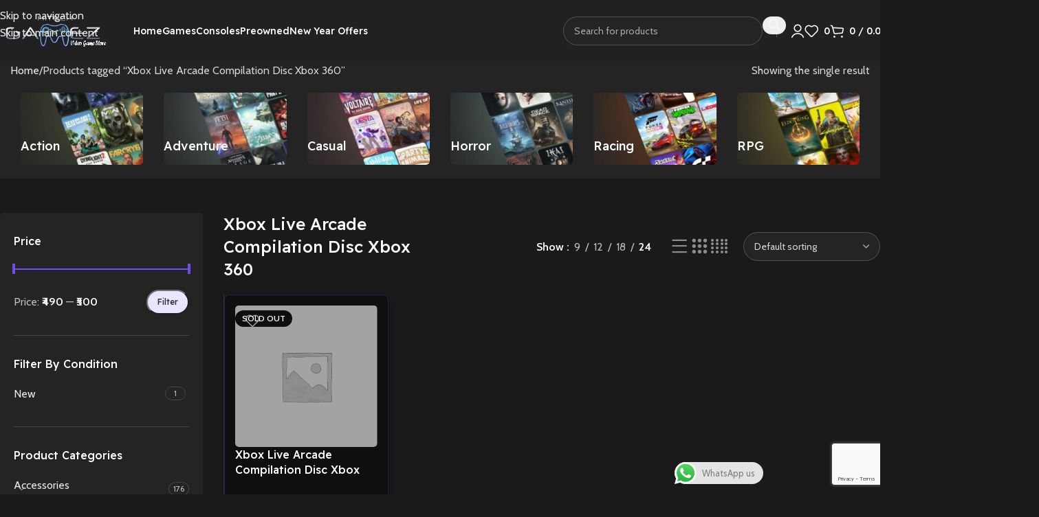

--- FILE ---
content_type: text/html; charset=UTF-8
request_url: https://hitechgamez.in/product-tag/xbox-live-arcade-compilation-disc-xbox-360/
body_size: 52442
content:
<!DOCTYPE html>
<html lang="en-US">
<head>
	<meta charset="UTF-8">
	<link rel="profile" href="https://gmpg.org/xfn/11">
	<link rel="pingback" href="https://hitechgamez.in/xmlrpc.php">

	<meta name='robots' content='noindex, follow' />
	<style>img:is([sizes="auto" i], [sizes^="auto," i]) { contain-intrinsic-size: 3000px 1500px }</style>
	
	<!-- This site is optimized with the Yoast SEO plugin v26.4 - https://yoast.com/wordpress/plugins/seo/ -->
	<title>Xbox Live Arcade Compilation Disc Xbox 360 Archives - Hitech Gamez</title>
	<meta property="og:locale" content="en_US" />
	<meta property="og:type" content="article" />
	<meta property="og:title" content="Xbox Live Arcade Compilation Disc Xbox 360 Archives - Hitech Gamez" />
	<meta property="og:url" content="https://hitechgamez.in/product-tag/xbox-live-arcade-compilation-disc-xbox-360/" />
	<meta property="og:site_name" content="Hitech Gamez" />
	<meta property="og:image" content="https://hitechgamez.in/wp-content/uploads/2025/05/logo-new.png" />
	<meta property="og:image:width" content="1920" />
	<meta property="og:image:height" content="1080" />
	<meta property="og:image:type" content="image/png" />
	<meta name="twitter:card" content="summary_large_image" />
	<meta name="twitter:site" content="@HitechGamez" />
	<!-- / Yoast SEO plugin. -->


<link rel='dns-prefetch' href='//www.google.com' />
<link rel='dns-prefetch' href='//fonts.googleapis.com' />
<link rel="alternate" type="application/rss+xml" title="Hitech Gamez &raquo; Feed" href="https://hitechgamez.in/feed/" />
<link rel="alternate" type="application/rss+xml" title="Hitech Gamez &raquo; Comments Feed" href="https://hitechgamez.in/comments/feed/" />
<link rel="alternate" type="application/rss+xml" title="Hitech Gamez &raquo; Xbox Live Arcade Compilation Disc Xbox 360 Tag Feed" href="https://hitechgamez.in/product-tag/xbox-live-arcade-compilation-disc-xbox-360/feed/" />
<link data-minify="1" rel='stylesheet' id='ht_ctc_main_css-css' href='https://hitechgamez.in/wp-content/cache/min/1/wp-content/plugins/click-to-chat-for-whatsapp/new/inc/assets/css/main.css?ver=1768477781' type='text/css' media='all' />
<link rel='stylesheet' id='wp-block-library-css' href='https://hitechgamez.in/wp-includes/css/dist/block-library/style.min.css?ver=89ce39babe2856a666a16e20dc4c7216' type='text/css' media='all' />
<style id='safe-svg-svg-icon-style-inline-css' type='text/css'>
.safe-svg-cover{text-align:center}.safe-svg-cover .safe-svg-inside{display:inline-block;max-width:100%}.safe-svg-cover svg{fill:currentColor;height:100%;max-height:100%;max-width:100%;width:100%}

</style>
<link data-minify="1" rel='stylesheet' id='cr-frontend-css-css' href='https://hitechgamez.in/wp-content/cache/min/1/wp-content/plugins/customer-reviews-woocommerce/css/frontend.css?ver=1768477781' type='text/css' media='all' />
<link data-minify="1" rel='stylesheet' id='cr-badges-css-css' href='https://hitechgamez.in/wp-content/cache/min/1/wp-content/plugins/customer-reviews-woocommerce/css/badges.css?ver=1768477781' type='text/css' media='all' />
<style id='global-styles-inline-css' type='text/css'>
:root{--wp--preset--aspect-ratio--square: 1;--wp--preset--aspect-ratio--4-3: 4/3;--wp--preset--aspect-ratio--3-4: 3/4;--wp--preset--aspect-ratio--3-2: 3/2;--wp--preset--aspect-ratio--2-3: 2/3;--wp--preset--aspect-ratio--16-9: 16/9;--wp--preset--aspect-ratio--9-16: 9/16;--wp--preset--color--black: #000000;--wp--preset--color--cyan-bluish-gray: #abb8c3;--wp--preset--color--white: #ffffff;--wp--preset--color--pale-pink: #f78da7;--wp--preset--color--vivid-red: #cf2e2e;--wp--preset--color--luminous-vivid-orange: #ff6900;--wp--preset--color--luminous-vivid-amber: #fcb900;--wp--preset--color--light-green-cyan: #7bdcb5;--wp--preset--color--vivid-green-cyan: #00d084;--wp--preset--color--pale-cyan-blue: #8ed1fc;--wp--preset--color--vivid-cyan-blue: #0693e3;--wp--preset--color--vivid-purple: #9b51e0;--wp--preset--gradient--vivid-cyan-blue-to-vivid-purple: linear-gradient(135deg,rgba(6,147,227,1) 0%,rgb(155,81,224) 100%);--wp--preset--gradient--light-green-cyan-to-vivid-green-cyan: linear-gradient(135deg,rgb(122,220,180) 0%,rgb(0,208,130) 100%);--wp--preset--gradient--luminous-vivid-amber-to-luminous-vivid-orange: linear-gradient(135deg,rgba(252,185,0,1) 0%,rgba(255,105,0,1) 100%);--wp--preset--gradient--luminous-vivid-orange-to-vivid-red: linear-gradient(135deg,rgba(255,105,0,1) 0%,rgb(207,46,46) 100%);--wp--preset--gradient--very-light-gray-to-cyan-bluish-gray: linear-gradient(135deg,rgb(238,238,238) 0%,rgb(169,184,195) 100%);--wp--preset--gradient--cool-to-warm-spectrum: linear-gradient(135deg,rgb(74,234,220) 0%,rgb(151,120,209) 20%,rgb(207,42,186) 40%,rgb(238,44,130) 60%,rgb(251,105,98) 80%,rgb(254,248,76) 100%);--wp--preset--gradient--blush-light-purple: linear-gradient(135deg,rgb(255,206,236) 0%,rgb(152,150,240) 100%);--wp--preset--gradient--blush-bordeaux: linear-gradient(135deg,rgb(254,205,165) 0%,rgb(254,45,45) 50%,rgb(107,0,62) 100%);--wp--preset--gradient--luminous-dusk: linear-gradient(135deg,rgb(255,203,112) 0%,rgb(199,81,192) 50%,rgb(65,88,208) 100%);--wp--preset--gradient--pale-ocean: linear-gradient(135deg,rgb(255,245,203) 0%,rgb(182,227,212) 50%,rgb(51,167,181) 100%);--wp--preset--gradient--electric-grass: linear-gradient(135deg,rgb(202,248,128) 0%,rgb(113,206,126) 100%);--wp--preset--gradient--midnight: linear-gradient(135deg,rgb(2,3,129) 0%,rgb(40,116,252) 100%);--wp--preset--font-size--small: 13px;--wp--preset--font-size--medium: 20px;--wp--preset--font-size--large: 36px;--wp--preset--font-size--x-large: 42px;--wp--preset--spacing--20: 0.44rem;--wp--preset--spacing--30: 0.67rem;--wp--preset--spacing--40: 1rem;--wp--preset--spacing--50: 1.5rem;--wp--preset--spacing--60: 2.25rem;--wp--preset--spacing--70: 3.38rem;--wp--preset--spacing--80: 5.06rem;--wp--preset--shadow--natural: 6px 6px 9px rgba(0, 0, 0, 0.2);--wp--preset--shadow--deep: 12px 12px 50px rgba(0, 0, 0, 0.4);--wp--preset--shadow--sharp: 6px 6px 0px rgba(0, 0, 0, 0.2);--wp--preset--shadow--outlined: 6px 6px 0px -3px rgba(255, 255, 255, 1), 6px 6px rgba(0, 0, 0, 1);--wp--preset--shadow--crisp: 6px 6px 0px rgba(0, 0, 0, 1);}:where(body) { margin: 0; }.wp-site-blocks > .alignleft { float: left; margin-right: 2em; }.wp-site-blocks > .alignright { float: right; margin-left: 2em; }.wp-site-blocks > .aligncenter { justify-content: center; margin-left: auto; margin-right: auto; }:where(.is-layout-flex){gap: 0.5em;}:where(.is-layout-grid){gap: 0.5em;}.is-layout-flow > .alignleft{float: left;margin-inline-start: 0;margin-inline-end: 2em;}.is-layout-flow > .alignright{float: right;margin-inline-start: 2em;margin-inline-end: 0;}.is-layout-flow > .aligncenter{margin-left: auto !important;margin-right: auto !important;}.is-layout-constrained > .alignleft{float: left;margin-inline-start: 0;margin-inline-end: 2em;}.is-layout-constrained > .alignright{float: right;margin-inline-start: 2em;margin-inline-end: 0;}.is-layout-constrained > .aligncenter{margin-left: auto !important;margin-right: auto !important;}.is-layout-constrained > :where(:not(.alignleft):not(.alignright):not(.alignfull)){margin-left: auto !important;margin-right: auto !important;}body .is-layout-flex{display: flex;}.is-layout-flex{flex-wrap: wrap;align-items: center;}.is-layout-flex > :is(*, div){margin: 0;}body .is-layout-grid{display: grid;}.is-layout-grid > :is(*, div){margin: 0;}body{padding-top: 0px;padding-right: 0px;padding-bottom: 0px;padding-left: 0px;}a:where(:not(.wp-element-button)){text-decoration: none;}:root :where(.wp-element-button, .wp-block-button__link){background-color: #32373c;border-width: 0;color: #fff;font-family: inherit;font-size: inherit;line-height: inherit;padding: calc(0.667em + 2px) calc(1.333em + 2px);text-decoration: none;}.has-black-color{color: var(--wp--preset--color--black) !important;}.has-cyan-bluish-gray-color{color: var(--wp--preset--color--cyan-bluish-gray) !important;}.has-white-color{color: var(--wp--preset--color--white) !important;}.has-pale-pink-color{color: var(--wp--preset--color--pale-pink) !important;}.has-vivid-red-color{color: var(--wp--preset--color--vivid-red) !important;}.has-luminous-vivid-orange-color{color: var(--wp--preset--color--luminous-vivid-orange) !important;}.has-luminous-vivid-amber-color{color: var(--wp--preset--color--luminous-vivid-amber) !important;}.has-light-green-cyan-color{color: var(--wp--preset--color--light-green-cyan) !important;}.has-vivid-green-cyan-color{color: var(--wp--preset--color--vivid-green-cyan) !important;}.has-pale-cyan-blue-color{color: var(--wp--preset--color--pale-cyan-blue) !important;}.has-vivid-cyan-blue-color{color: var(--wp--preset--color--vivid-cyan-blue) !important;}.has-vivid-purple-color{color: var(--wp--preset--color--vivid-purple) !important;}.has-black-background-color{background-color: var(--wp--preset--color--black) !important;}.has-cyan-bluish-gray-background-color{background-color: var(--wp--preset--color--cyan-bluish-gray) !important;}.has-white-background-color{background-color: var(--wp--preset--color--white) !important;}.has-pale-pink-background-color{background-color: var(--wp--preset--color--pale-pink) !important;}.has-vivid-red-background-color{background-color: var(--wp--preset--color--vivid-red) !important;}.has-luminous-vivid-orange-background-color{background-color: var(--wp--preset--color--luminous-vivid-orange) !important;}.has-luminous-vivid-amber-background-color{background-color: var(--wp--preset--color--luminous-vivid-amber) !important;}.has-light-green-cyan-background-color{background-color: var(--wp--preset--color--light-green-cyan) !important;}.has-vivid-green-cyan-background-color{background-color: var(--wp--preset--color--vivid-green-cyan) !important;}.has-pale-cyan-blue-background-color{background-color: var(--wp--preset--color--pale-cyan-blue) !important;}.has-vivid-cyan-blue-background-color{background-color: var(--wp--preset--color--vivid-cyan-blue) !important;}.has-vivid-purple-background-color{background-color: var(--wp--preset--color--vivid-purple) !important;}.has-black-border-color{border-color: var(--wp--preset--color--black) !important;}.has-cyan-bluish-gray-border-color{border-color: var(--wp--preset--color--cyan-bluish-gray) !important;}.has-white-border-color{border-color: var(--wp--preset--color--white) !important;}.has-pale-pink-border-color{border-color: var(--wp--preset--color--pale-pink) !important;}.has-vivid-red-border-color{border-color: var(--wp--preset--color--vivid-red) !important;}.has-luminous-vivid-orange-border-color{border-color: var(--wp--preset--color--luminous-vivid-orange) !important;}.has-luminous-vivid-amber-border-color{border-color: var(--wp--preset--color--luminous-vivid-amber) !important;}.has-light-green-cyan-border-color{border-color: var(--wp--preset--color--light-green-cyan) !important;}.has-vivid-green-cyan-border-color{border-color: var(--wp--preset--color--vivid-green-cyan) !important;}.has-pale-cyan-blue-border-color{border-color: var(--wp--preset--color--pale-cyan-blue) !important;}.has-vivid-cyan-blue-border-color{border-color: var(--wp--preset--color--vivid-cyan-blue) !important;}.has-vivid-purple-border-color{border-color: var(--wp--preset--color--vivid-purple) !important;}.has-vivid-cyan-blue-to-vivid-purple-gradient-background{background: var(--wp--preset--gradient--vivid-cyan-blue-to-vivid-purple) !important;}.has-light-green-cyan-to-vivid-green-cyan-gradient-background{background: var(--wp--preset--gradient--light-green-cyan-to-vivid-green-cyan) !important;}.has-luminous-vivid-amber-to-luminous-vivid-orange-gradient-background{background: var(--wp--preset--gradient--luminous-vivid-amber-to-luminous-vivid-orange) !important;}.has-luminous-vivid-orange-to-vivid-red-gradient-background{background: var(--wp--preset--gradient--luminous-vivid-orange-to-vivid-red) !important;}.has-very-light-gray-to-cyan-bluish-gray-gradient-background{background: var(--wp--preset--gradient--very-light-gray-to-cyan-bluish-gray) !important;}.has-cool-to-warm-spectrum-gradient-background{background: var(--wp--preset--gradient--cool-to-warm-spectrum) !important;}.has-blush-light-purple-gradient-background{background: var(--wp--preset--gradient--blush-light-purple) !important;}.has-blush-bordeaux-gradient-background{background: var(--wp--preset--gradient--blush-bordeaux) !important;}.has-luminous-dusk-gradient-background{background: var(--wp--preset--gradient--luminous-dusk) !important;}.has-pale-ocean-gradient-background{background: var(--wp--preset--gradient--pale-ocean) !important;}.has-electric-grass-gradient-background{background: var(--wp--preset--gradient--electric-grass) !important;}.has-midnight-gradient-background{background: var(--wp--preset--gradient--midnight) !important;}.has-small-font-size{font-size: var(--wp--preset--font-size--small) !important;}.has-medium-font-size{font-size: var(--wp--preset--font-size--medium) !important;}.has-large-font-size{font-size: var(--wp--preset--font-size--large) !important;}.has-x-large-font-size{font-size: var(--wp--preset--font-size--x-large) !important;}
:where(.wp-block-post-template.is-layout-flex){gap: 1.25em;}:where(.wp-block-post-template.is-layout-grid){gap: 1.25em;}
:where(.wp-block-columns.is-layout-flex){gap: 2em;}:where(.wp-block-columns.is-layout-grid){gap: 2em;}
:root :where(.wp-block-pullquote){font-size: 1.5em;line-height: 1.6;}
</style>
<link rel='stylesheet' id='points-and-rewards-for-woocommerce-css' href='https://hitechgamez.in/wp-content/plugins/points-and-rewards-for-woocommerce/public/css/points-rewards-for-woocommerce-public.min.css?ver=2.9.4' type='text/css' media='all' />
<style id='woocommerce-inline-inline-css' type='text/css'>
.woocommerce form .form-row .required { visibility: visible; }
</style>
<link data-minify="1" rel='stylesheet' id='woo_conditional_payments_css-css' href='https://hitechgamez.in/wp-content/cache/min/1/wp-content/plugins/conditional-payments-for-woocommerce/frontend/css/woo-conditional-payments.css?ver=1768477781' type='text/css' media='all' />
<link rel='stylesheet' id='wd-widget-price-filter-css' href='https://hitechgamez.in/wp-content/themes/woodmart/css/parts/woo-widget-price-filter.min.css?ver=8.3.8' type='text/css' media='all' />
<link rel='stylesheet' id='wd-widget-woo-other-css' href='https://hitechgamez.in/wp-content/themes/woodmart/css/parts/woo-widget-other.min.css?ver=8.3.8' type='text/css' media='all' />
<link rel='stylesheet' id='cwginstock_frontend_css-css' href='https://hitechgamez.in/wp-content/plugins/back-in-stock-notifier-for-woocommerce/assets/css/frontend.min.css?ver=6.2.2' type='text/css' media='' />
<link rel='stylesheet' id='cwginstock_bootstrap-css' href='https://hitechgamez.in/wp-content/plugins/back-in-stock-notifier-for-woocommerce/assets/css/bootstrap.min.css?ver=6.2.2' type='text/css' media='' />
<link rel='stylesheet' id='elementor-frontend-css' href='https://hitechgamez.in/wp-content/plugins/elementor/assets/css/frontend.min.css?ver=3.33.2' type='text/css' media='all' />
<link data-minify="1" rel='stylesheet' id='elementor-post-6-css' href='https://hitechgamez.in/wp-content/cache/min/1/wp-content/uploads/elementor/css/post-6.css?ver=1768477781' type='text/css' media='all' />
<link rel='stylesheet' id='wd-style-base-css' href='https://hitechgamez.in/wp-content/themes/woodmart/css/parts/base.min.css?ver=8.3.8' type='text/css' media='all' />
<link rel='stylesheet' id='wd-helpers-wpb-elem-css' href='https://hitechgamez.in/wp-content/themes/woodmart/css/parts/helpers-wpb-elem.min.css?ver=8.3.8' type='text/css' media='all' />
<link rel='stylesheet' id='wd-elementor-base-css' href='https://hitechgamez.in/wp-content/themes/woodmart/css/parts/int-elem-base.min.css?ver=8.3.8' type='text/css' media='all' />
<link rel='stylesheet' id='wd-int-wordfence-css' href='https://hitechgamez.in/wp-content/themes/woodmart/css/parts/int-wordfence.min.css?ver=8.3.8' type='text/css' media='all' />
<link rel='stylesheet' id='wd-woocommerce-base-css' href='https://hitechgamez.in/wp-content/themes/woodmart/css/parts/woocommerce-base.min.css?ver=8.3.8' type='text/css' media='all' />
<link rel='stylesheet' id='wd-mod-star-rating-css' href='https://hitechgamez.in/wp-content/themes/woodmart/css/parts/mod-star-rating.min.css?ver=8.3.8' type='text/css' media='all' />
<link rel='stylesheet' id='wd-woocommerce-block-notices-css' href='https://hitechgamez.in/wp-content/themes/woodmart/css/parts/woo-mod-block-notices.min.css?ver=8.3.8' type='text/css' media='all' />
<link rel='stylesheet' id='wd-widget-active-filters-css' href='https://hitechgamez.in/wp-content/themes/woodmart/css/parts/woo-widget-active-filters.min.css?ver=8.3.8' type='text/css' media='all' />
<link rel='stylesheet' id='wd-woo-shop-builder-css' href='https://hitechgamez.in/wp-content/themes/woodmart/css/parts/woo-shop-builder.min.css?ver=8.3.8' type='text/css' media='all' />
<link rel='stylesheet' id='wd-wp-blocks-css' href='https://hitechgamez.in/wp-content/themes/woodmart/css/parts/wp-blocks.min.css?ver=8.3.8' type='text/css' media='all' />
<link rel='stylesheet' id='child-style-css' href='https://hitechgamez.in/wp-content/themes/woodmart-child/style.css?ver=8.3.8' type='text/css' media='all' />
<link rel='stylesheet' id='wd-header-base-css' href='https://hitechgamez.in/wp-content/themes/woodmart/css/parts/header-base.min.css?ver=8.3.8' type='text/css' media='all' />
<link rel='stylesheet' id='wd-mod-tools-css' href='https://hitechgamez.in/wp-content/themes/woodmart/css/parts/mod-tools.min.css?ver=8.3.8' type='text/css' media='all' />
<link rel='stylesheet' id='wd-info-box-css' href='https://hitechgamez.in/wp-content/themes/woodmart/css/parts/el-info-box.min.css?ver=8.3.8' type='text/css' media='all' />
<link rel='stylesheet' id='wd-mod-nav-menu-label-css' href='https://hitechgamez.in/wp-content/themes/woodmart/css/parts/mod-nav-menu-label.min.css?ver=8.3.8' type='text/css' media='all' />
<link rel='stylesheet' id='wd-banner-css' href='https://hitechgamez.in/wp-content/themes/woodmart/css/parts/el-banner.min.css?ver=8.3.8' type='text/css' media='all' />
<link rel='stylesheet' id='wd-banner-hover-zoom-css' href='https://hitechgamez.in/wp-content/themes/woodmart/css/parts/el-banner-hover-zoom.min.css?ver=8.3.8' type='text/css' media='all' />
<link rel='stylesheet' id='wd-button-css' href='https://hitechgamez.in/wp-content/themes/woodmart/css/parts/el-button.min.css?ver=8.3.8' type='text/css' media='all' />
<link rel='stylesheet' id='wd-header-elements-base-css' href='https://hitechgamez.in/wp-content/themes/woodmart/css/parts/header-el-base.min.css?ver=8.3.8' type='text/css' media='all' />
<link rel='stylesheet' id='wd-social-icons-css' href='https://hitechgamez.in/wp-content/themes/woodmart/css/parts/el-social-icons.min.css?ver=8.3.8' type='text/css' media='all' />
<link rel='stylesheet' id='wd-social-icons-styles-css' href='https://hitechgamez.in/wp-content/themes/woodmart/css/parts/el-social-styles.min.css?ver=8.3.8' type='text/css' media='all' />
<link rel='stylesheet' id='wd-header-search-css' href='https://hitechgamez.in/wp-content/themes/woodmart/css/parts/header-el-search.min.css?ver=8.3.8' type='text/css' media='all' />
<link rel='stylesheet' id='wd-header-search-form-css' href='https://hitechgamez.in/wp-content/themes/woodmart/css/parts/header-el-search-form.min.css?ver=8.3.8' type='text/css' media='all' />
<link rel='stylesheet' id='wd-popular-requests-css' href='https://hitechgamez.in/wp-content/themes/woodmart/css/parts/opt-popular-requests.min.css?ver=8.3.8' type='text/css' media='all' />
<link rel='stylesheet' id='wd-wd-search-form-css' href='https://hitechgamez.in/wp-content/themes/woodmart/css/parts/wd-search-form.min.css?ver=8.3.8' type='text/css' media='all' />
<link rel='stylesheet' id='wd-wd-search-results-css' href='https://hitechgamez.in/wp-content/themes/woodmart/css/parts/wd-search-results.min.css?ver=8.3.8' type='text/css' media='all' />
<link rel='stylesheet' id='wd-wd-search-dropdown-css' href='https://hitechgamez.in/wp-content/themes/woodmart/css/parts/wd-search-dropdown.min.css?ver=8.3.8' type='text/css' media='all' />
<link rel='stylesheet' id='wd-woo-mod-login-form-css' href='https://hitechgamez.in/wp-content/themes/woodmart/css/parts/woo-mod-login-form.min.css?ver=8.3.8' type='text/css' media='all' />
<link rel='stylesheet' id='wd-header-my-account-css' href='https://hitechgamez.in/wp-content/themes/woodmart/css/parts/header-el-my-account.min.css?ver=8.3.8' type='text/css' media='all' />
<link rel='stylesheet' id='wd-header-cart-side-css' href='https://hitechgamez.in/wp-content/themes/woodmart/css/parts/header-el-cart-side.min.css?ver=8.3.8' type='text/css' media='all' />
<link rel='stylesheet' id='wd-header-cart-css' href='https://hitechgamez.in/wp-content/themes/woodmart/css/parts/header-el-cart.min.css?ver=8.3.8' type='text/css' media='all' />
<link rel='stylesheet' id='wd-widget-shopping-cart-css' href='https://hitechgamez.in/wp-content/themes/woodmart/css/parts/woo-widget-shopping-cart.min.css?ver=8.3.8' type='text/css' media='all' />
<link rel='stylesheet' id='wd-widget-product-list-css' href='https://hitechgamez.in/wp-content/themes/woodmart/css/parts/woo-widget-product-list.min.css?ver=8.3.8' type='text/css' media='all' />
<link rel='stylesheet' id='wd-header-mobile-nav-dropdown-css' href='https://hitechgamez.in/wp-content/themes/woodmart/css/parts/header-el-mobile-nav-dropdown.min.css?ver=8.3.8' type='text/css' media='all' />
<link rel='stylesheet' id='wd-categories-loop-default-css' href='https://hitechgamez.in/wp-content/themes/woodmart/css/parts/woo-categories-loop-default-old.min.css?ver=8.3.8' type='text/css' media='all' />
<link rel='stylesheet' id='wd-woo-categories-loop-css' href='https://hitechgamez.in/wp-content/themes/woodmart/css/parts/woo-categories-loop.min.css?ver=8.3.8' type='text/css' media='all' />
<link rel='stylesheet' id='wd-categories-loop-css' href='https://hitechgamez.in/wp-content/themes/woodmart/css/parts/woo-categories-loop-old.min.css?ver=8.3.8' type='text/css' media='all' />
<link rel='stylesheet' id='wd-swiper-css' href='https://hitechgamez.in/wp-content/themes/woodmart/css/parts/lib-swiper.min.css?ver=8.3.8' type='text/css' media='all' />
<link rel='stylesheet' id='wd-swiper-arrows-css' href='https://hitechgamez.in/wp-content/themes/woodmart/css/parts/lib-swiper-arrows.min.css?ver=8.3.8' type='text/css' media='all' />
<link rel='stylesheet' id='wd-widget-slider-price-filter-css' href='https://hitechgamez.in/wp-content/themes/woodmart/css/parts/woo-widget-slider-price-filter.min.css?ver=8.3.8' type='text/css' media='all' />
<link rel='stylesheet' id='wd-widget-wd-layered-nav-css' href='https://hitechgamez.in/wp-content/themes/woodmart/css/parts/woo-widget-wd-layered-nav.min.css?ver=8.3.8' type='text/css' media='all' />
<link rel='stylesheet' id='wd-woo-mod-swatches-base-css' href='https://hitechgamez.in/wp-content/themes/woodmart/css/parts/woo-mod-swatches-base.min.css?ver=8.3.8' type='text/css' media='all' />
<link rel='stylesheet' id='wd-woo-mod-swatches-filter-css' href='https://hitechgamez.in/wp-content/themes/woodmart/css/parts/woo-mod-swatches-filter.min.css?ver=8.3.8' type='text/css' media='all' />
<link rel='stylesheet' id='wd-widget-product-cat-css' href='https://hitechgamez.in/wp-content/themes/woodmart/css/parts/woo-widget-product-cat.min.css?ver=8.3.8' type='text/css' media='all' />
<link rel='stylesheet' id='wd-woo-mod-swatches-style-1-css' href='https://hitechgamez.in/wp-content/themes/woodmart/css/parts/woo-mod-swatches-style-1.min.css?ver=8.3.8' type='text/css' media='all' />
<link rel='stylesheet' id='wd-el-off-canvas-column-btn-css' href='https://hitechgamez.in/wp-content/themes/woodmart/css/parts/el-off-canvas-column-btn.min.css?ver=8.3.8' type='text/css' media='all' />
<link rel='stylesheet' id='wd-off-canvas-sidebar-css' href='https://hitechgamez.in/wp-content/themes/woodmart/css/parts/opt-off-canvas-sidebar.min.css?ver=8.3.8' type='text/css' media='all' />
<link rel='stylesheet' id='wd-woo-shop-el-products-per-page-css' href='https://hitechgamez.in/wp-content/themes/woodmart/css/parts/woo-shop-el-products-per-page.min.css?ver=8.3.8' type='text/css' media='all' />
<link rel='stylesheet' id='wd-woo-shop-el-products-view-css' href='https://hitechgamez.in/wp-content/themes/woodmart/css/parts/woo-shop-el-products-view.min.css?ver=8.3.8' type='text/css' media='all' />
<link rel='stylesheet' id='wd-woo-shop-el-order-by-css' href='https://hitechgamez.in/wp-content/themes/woodmart/css/parts/woo-shop-el-order-by.min.css?ver=8.3.8' type='text/css' media='all' />
<link rel='stylesheet' id='wd-sticky-loader-css' href='https://hitechgamez.in/wp-content/themes/woodmart/css/parts/mod-sticky-loader.min.css?ver=8.3.8' type='text/css' media='all' />
<link rel='stylesheet' id='wd-bordered-product-css' href='https://hitechgamez.in/wp-content/themes/woodmart/css/parts/woo-opt-bordered-product.min.css?ver=8.3.8' type='text/css' media='all' />
<link rel='stylesheet' id='wd-woo-opt-title-limit-css' href='https://hitechgamez.in/wp-content/themes/woodmart/css/parts/woo-opt-title-limit.min.css?ver=8.3.8' type='text/css' media='all' />
<link rel='stylesheet' id='wd-product-loop-css' href='https://hitechgamez.in/wp-content/themes/woodmart/css/parts/woo-product-loop.min.css?ver=8.3.8' type='text/css' media='all' />
<link rel='stylesheet' id='wd-product-loop-buttons-on-hover-css' href='https://hitechgamez.in/wp-content/themes/woodmart/css/parts/woo-product-loop-buttons-on-hover.min.css?ver=8.3.8' type='text/css' media='all' />
<link rel='stylesheet' id='wd-woo-mod-add-btn-replace-css' href='https://hitechgamez.in/wp-content/themes/woodmart/css/parts/woo-mod-add-btn-replace.min.css?ver=8.3.8' type='text/css' media='all' />
<link rel='stylesheet' id='wd-woo-opt-stretch-cont-css' href='https://hitechgamez.in/wp-content/themes/woodmart/css/parts/woo-opt-stretch-cont.min.css?ver=8.3.8' type='text/css' media='all' />
<link rel='stylesheet' id='wd-woo-mod-product-labels-css' href='https://hitechgamez.in/wp-content/themes/woodmart/css/parts/woo-mod-product-labels.min.css?ver=8.3.8' type='text/css' media='all' />
<link rel='stylesheet' id='wd-mfp-popup-css' href='https://hitechgamez.in/wp-content/themes/woodmart/css/parts/lib-magnific-popup.min.css?ver=8.3.8' type='text/css' media='all' />
<link rel='stylesheet' id='wd-mod-animations-transform-css' href='https://hitechgamez.in/wp-content/themes/woodmart/css/parts/mod-animations-transform.min.css?ver=8.3.8' type='text/css' media='all' />
<link rel='stylesheet' id='wd-mod-transform-css' href='https://hitechgamez.in/wp-content/themes/woodmart/css/parts/mod-transform.min.css?ver=8.3.8' type='text/css' media='all' />
<link rel='stylesheet' id='wd-footer-base-css' href='https://hitechgamez.in/wp-content/themes/woodmart/css/parts/footer-base.min.css?ver=8.3.8' type='text/css' media='all' />
<link rel='stylesheet' id='wd-text-block-css' href='https://hitechgamez.in/wp-content/themes/woodmart/css/parts/el-text-block.min.css?ver=8.3.8' type='text/css' media='all' />
<link rel='stylesheet' id='wd-mod-nav-vertical-css' href='https://hitechgamez.in/wp-content/themes/woodmart/css/parts/mod-nav-vertical.min.css?ver=8.3.8' type='text/css' media='all' />
<link rel='stylesheet' id='wd-mod-nav-vertical-design-default-css' href='https://hitechgamez.in/wp-content/themes/woodmart/css/parts/mod-nav-vertical-design-default.min.css?ver=8.3.8' type='text/css' media='all' />
<link rel='stylesheet' id='wd-el-menu-css' href='https://hitechgamez.in/wp-content/themes/woodmart/css/parts/el-menu.min.css?ver=8.3.8' type='text/css' media='all' />
<link rel='stylesheet' id='wd-el-menu-wpb-elem-css' href='https://hitechgamez.in/wp-content/themes/woodmart/css/parts/el-menu-wpb-elem.min.css?ver=8.3.8' type='text/css' media='all' />
<link rel='stylesheet' id='wd-list-css' href='https://hitechgamez.in/wp-content/themes/woodmart/css/parts/el-list.min.css?ver=8.3.8' type='text/css' media='all' />
<link rel='stylesheet' id='wd-el-list-css' href='https://hitechgamez.in/wp-content/themes/woodmart/css/parts/el-list-wpb-elem.min.css?ver=8.3.8' type='text/css' media='all' />
<link rel='stylesheet' id='wd-bg-navigation-css' href='https://hitechgamez.in/wp-content/themes/woodmart/css/parts/bg-navigation.min.css?ver=8.3.8' type='text/css' media='all' />
<link rel='stylesheet' id='wd-scroll-top-css' href='https://hitechgamez.in/wp-content/themes/woodmart/css/parts/opt-scrolltotop.min.css?ver=8.3.8' type='text/css' media='all' />
<link rel='stylesheet' id='wd-header-search-fullscreen-css' href='https://hitechgamez.in/wp-content/themes/woodmart/css/parts/header-el-search-fullscreen-general.min.css?ver=8.3.8' type='text/css' media='all' />
<link rel='stylesheet' id='wd-header-search-fullscreen-2-css' href='https://hitechgamez.in/wp-content/themes/woodmart/css/parts/header-el-search-fullscreen-2.min.css?ver=8.3.8' type='text/css' media='all' />
<link rel='stylesheet' id='wd-header-my-account-sidebar-css' href='https://hitechgamez.in/wp-content/themes/woodmart/css/parts/header-el-my-account-sidebar.min.css?ver=8.3.8' type='text/css' media='all' />
<link rel='stylesheet' id='wd-woo-opt-social-login-css' href='https://hitechgamez.in/wp-content/themes/woodmart/css/parts/woo-opt-social-login.min.css?ver=8.3.8' type='text/css' media='all' />
<link rel='stylesheet' id='wd-bottom-toolbar-css' href='https://hitechgamez.in/wp-content/themes/woodmart/css/parts/opt-bottom-toolbar.min.css?ver=8.3.8' type='text/css' media='all' />
<link rel='stylesheet' id='wd-mod-sticky-sidebar-opener-css' href='https://hitechgamez.in/wp-content/themes/woodmart/css/parts/mod-sticky-sidebar-opener.min.css?ver=8.3.8' type='text/css' media='all' />
<link rel='stylesheet' id='xts-google-fonts-css' href='https://fonts.googleapis.com/css?family=Cabin%3A400%2C600%7CReadex+Pro%3A400%2C600%2C500%7CLato%3A400%2C700&#038;ver=8.3.8' type='text/css' media='all' />
<link data-minify="1" rel='stylesheet' id='elementor-gf-local-roboto-css' href='https://hitechgamez.in/wp-content/cache/min/1/wp-content/uploads/elementor/google-fonts/css/roboto.css?ver=1768477781' type='text/css' media='all' />
<link data-minify="1" rel='stylesheet' id='elementor-gf-local-robotoslab-css' href='https://hitechgamez.in/wp-content/cache/min/1/wp-content/uploads/elementor/google-fonts/css/robotoslab.css?ver=1768477781' type='text/css' media='all' />
<!--n2css--><!--n2js--><script type="text/javascript" src="https://hitechgamez.in/wp-includes/js/jquery/jquery.min.js?ver=3.7.1" id="jquery-core-js"></script>
<script type="text/javascript" src="https://hitechgamez.in/wp-includes/js/jquery/jquery-migrate.min.js?ver=3.4.1" id="jquery-migrate-js"></script>
<script type="text/javascript" src="https://hitechgamez.in/wp-includes/js/clipboard.min.js?ver=2.0.11" id="clipboard-js"></script>
<script type="text/javascript" id="points-and-rewards-for-woocommerce-js-extra">
/* <![CDATA[ */
var wps_wpr = {"ajaxurl":"https:\/\/hitechgamez.in\/wp-admin\/admin-ajax.php","message":"Please enter a valid points","empty_notice":"Please enter some points !!","minimum_points":"50","confirmation_msg":"Do you really want to upgrade your user level as this process will deduct the required points from your account?","minimum_points_text":"The minimum Points Required To Convert Points To Coupons is 50","wps_wpr_custom_notice":"The number of points you had entered will get deducted from your Account","wps_wpr_nonce":"cabd990605","not_allowed":"Please enter some valid points!","not_suffient":"You do not have a sufficient amount of points","above_order_limit":"Entered points do not apply to this order.","points_empty":"Please enter points.","checkout_page":"","wps_user_current_points":"0","is_restrict_message_enable":"","is_restrict_status_set":"","wps_restrict_rewards_msg":"You will not get any Reward Points","wps_wpr_game_setting":[],"wps_wpr_select_spin_stop":[],"wps_is_user_login":"","get_min_redeem_req":"0","is_cart_redeem_sett_enable":"0","is_checkout_redeem_enable":"1","points_coupon_name":"Cart Discount","wps_points_name":"Points","points_message_require":"You require : ","points_more_to_redeem":" points more to get redeem","wps_add_a_points":"Add a points","wps_apply_points":"Apply Points"};
/* ]]> */
</script>
<script type="text/javascript" src="https://hitechgamez.in/wp-content/plugins/points-and-rewards-for-woocommerce/public/js/points-rewards-for-woocommerce-public.min.js?ver=2.9.4" id="points-and-rewards-for-woocommerce-js"></script>
<script type="text/javascript" src="https://hitechgamez.in/wp-content/plugins/woocommerce/assets/js/jquery-blockui/jquery.blockUI.min.js?ver=2.7.0-wc.10.3.7" id="wc-jquery-blockui-js" data-wp-strategy="defer"></script>
<script type="text/javascript" id="wc-add-to-cart-js-extra">
/* <![CDATA[ */
var wc_add_to_cart_params = {"ajax_url":"\/wp-admin\/admin-ajax.php","wc_ajax_url":"\/?wc-ajax=%%endpoint%%","i18n_view_cart":"View cart","cart_url":"https:\/\/hitechgamez.in\/cart\/","is_cart":"","cart_redirect_after_add":"no"};
/* ]]> */
</script>
<script type="text/javascript" src="https://hitechgamez.in/wp-content/plugins/woocommerce/assets/js/frontend/add-to-cart.min.js?ver=10.3.7" id="wc-add-to-cart-js" defer="defer" data-wp-strategy="defer"></script>
<script type="text/javascript" src="https://hitechgamez.in/wp-content/plugins/woocommerce/assets/js/js-cookie/js.cookie.min.js?ver=2.1.4-wc.10.3.7" id="wc-js-cookie-js" defer="defer" data-wp-strategy="defer"></script>
<script type="text/javascript" id="woocommerce-js-extra">
/* <![CDATA[ */
var woocommerce_params = {"ajax_url":"\/wp-admin\/admin-ajax.php","wc_ajax_url":"\/?wc-ajax=%%endpoint%%","i18n_password_show":"Show password","i18n_password_hide":"Hide password"};
/* ]]> */
</script>
<script type="text/javascript" src="https://hitechgamez.in/wp-content/plugins/woocommerce/assets/js/frontend/woocommerce.min.js?ver=10.3.7" id="woocommerce-js" defer="defer" data-wp-strategy="defer"></script>
<script type="text/javascript" src="https://hitechgamez.in/wp-content/themes/woodmart/js/libs/device.min.js?ver=8.3.8" id="wd-device-library-js"></script>
<script type="text/javascript" src="https://hitechgamez.in/wp-content/themes/woodmart/js/scripts/global/scrollBar.min.js?ver=8.3.8" id="wd-scrollbar-js"></script>
<script type="text/javascript" src="https://www.google.com/recaptcha/api.js?ver=6.2.2" id="recaptcha-js"></script>
<link rel="https://api.w.org/" href="https://hitechgamez.in/wp-json/" /><link rel="alternate" title="JSON" type="application/json" href="https://hitechgamez.in/wp-json/wp/v2/product_tag/937" /><link rel="EditURI" type="application/rsd+xml" title="RSD" href="https://hitechgamez.in/xmlrpc.php?rsd" />
<meta name="ti-site-data" content="[base64]" /><!-- Google site verification - Google for WooCommerce -->
<meta name="google-site-verification" content="xqy7qa0ADGgaaOBoeqQ7Jv1ptO_znMRQrHbdvvg9B2A" />
<meta name="theme-color" content="rgb(109,78,236)">					<meta name="viewport" content="width=device-width, initial-scale=1.0, maximum-scale=1.0, user-scalable=no">
										<noscript><style>.woocommerce-product-gallery{ opacity: 1 !important; }</style></noscript>
	<meta name="generator" content="Elementor 3.33.2; features: e_font_icon_svg, additional_custom_breakpoints; settings: css_print_method-external, google_font-enabled, font_display-swap">
<style type="text/css">.recentcomments a{display:inline !important;padding:0 !important;margin:0 !important;}</style>
<!-- Schema & Structured Data For WP v1.52 - -->
<script type="application/ld+json" class="saswp-schema-markup-output">
[{"@context":"https:\/\/schema.org\/","@graph":[{"@context":"https:\/\/schema.org\/","@type":"SiteNavigationElement","@id":"https:\/\/hitechgamez.in\/#home","name":"Home","url":"https:\/\/hitechgamez.in\/"},{"@context":"https:\/\/schema.org\/","@type":"SiteNavigationElement","@id":"https:\/\/hitechgamez.in\/#games","name":"Games","url":"https:\/\/hitechgamez.in\/shop"},{"@context":"https:\/\/schema.org\/","@type":"SiteNavigationElement","@id":"https:\/\/hitechgamez.in\/#consoles","name":"Consoles","url":"https:\/\/hitechgamez.in\/product-category\/consoles\/"},{"@context":"https:\/\/schema.org\/","@type":"SiteNavigationElement","@id":"https:\/\/hitechgamez.in\/#preowned","name":"Preowned","url":"https:\/\/hitechgamez.in\/product-category\/pre-owned\/"},{"@context":"https:\/\/schema.org\/","@type":"SiteNavigationElement","@id":"https:\/\/hitechgamez.in\/#new-year-offers","name":"New Year offers","url":"https:\/\/hitechgamez.in\/product-category\/offers\/"}]},

{"@context":"https:\/\/schema.org\/","@type":"BreadcrumbList","@id":"https:\/\/hitechgamez.in\/product-tag\/xbox-live-arcade-compilation-disc-xbox-360\/#breadcrumb","itemListElement":[{"@type":"ListItem","position":1,"item":{"@id":"https:\/\/hitechgamez.in","name":"Hitech Gamez"}},{"@type":"ListItem","position":2,"item":{"@id":"https:\/\/hitechgamez.in\/shop\/","name":"Products"}},{"@type":"ListItem","position":3,"item":{"@id":"https:\/\/hitechgamez.in\/product-tag\/xbox-live-arcade-compilation-disc-xbox-360\/","name":"Xbox Live Arcade Compilation Disc Xbox 360"}}]}]
</script>

			<style>
				.e-con.e-parent:nth-of-type(n+4):not(.e-lazyloaded):not(.e-no-lazyload),
				.e-con.e-parent:nth-of-type(n+4):not(.e-lazyloaded):not(.e-no-lazyload) * {
					background-image: none !important;
				}
				@media screen and (max-height: 1024px) {
					.e-con.e-parent:nth-of-type(n+3):not(.e-lazyloaded):not(.e-no-lazyload),
					.e-con.e-parent:nth-of-type(n+3):not(.e-lazyloaded):not(.e-no-lazyload) * {
						background-image: none !important;
					}
				}
				@media screen and (max-height: 640px) {
					.e-con.e-parent:nth-of-type(n+2):not(.e-lazyloaded):not(.e-no-lazyload),
					.e-con.e-parent:nth-of-type(n+2):not(.e-lazyloaded):not(.e-no-lazyload) * {
						background-image: none !important;
					}
				}
			</style>
			<link rel="icon" href="https://hitechgamez.in/wp-content/uploads/2024/09/favocon-png-file-main.png" sizes="32x32" />
<link rel="icon" href="https://hitechgamez.in/wp-content/uploads/2024/09/favocon-png-file-main.png" sizes="192x192" />
<link rel="apple-touch-icon" href="https://hitechgamez.in/wp-content/uploads/2024/09/favocon-png-file-main.png" />
<meta name="msapplication-TileImage" content="https://hitechgamez.in/wp-content/uploads/2024/09/favocon-png-file-main.png" />
		<style type="text/css" id="wp-custom-css">
			::-webkit-scrollbar {
  width: 2px;
}

/* Track */
::-webkit-scrollbar-track {
  box-shadow: inset 0 0 5px #1A1A1A; 
  border-radius: 10px;
}
 
/* Handle */
::-webkit-scrollbar-thumb {
  background: #6d4eec; 
  border-radius: 10px;
}

/* Handle on hover */
::-webkit-scrollbar-thumb:hover {
  background: #1A1A1A; 
}


.wps_wpr_cart_redemption__notice{
	display:none;
}

.sell-product-container {
	background: rgba( 40, 40, 40, 0.55 );
box-shadow: 0 8px 32px 0 rgba( 31, 38, 135, 0.3 );
backdrop-filter: blur( 8.5px );
-webkit-backdrop-filter: blur( 8.5px );
border-radius: 10px;
border: 1px solid rgba( 255, 255, 255, 0.18 );
}

/* === Enhanced Preset C — Darker, Cleaner Out-of-Stock Style === */
body:not(.single-product) .product.outofstock .product-element-top {
  position: relative;
  overflow: hidden;
}

/* Dark overlay with brand purple tint */
body:not(.single-product) .product.outofstock .product-element-top::after,
body:not(.single-product) .product.out-of-stock .product-element-top::after {
  content: "";
  position: absolute;
  inset: 0;
  background: linear-gradient(
    rgba(0, 0, 0, 0.55),
    rgba(109, 78, 236, 0.25)
  );
  pointer-events: none;
  z-index: 5;
  border-radius: 6px;
  transition: all 0.25s ease;
}

/* More noticeable grayscale + contrast drop */
body:not(.single-product) .product.outofstock img,
body:not(.single-product) .product.out-of-stock img {
  filter: grayscale(45%) brightness(0.75) contrast(0.9) saturate(0.85);
  opacity: 0.88;
  transition: filter 0.25s ease, opacity 0.25s ease;
}

/* Card background — darker matte effect */
body:not(.single-product) .product.outofstock,
body:not(.single-product) .product-grid-item.outofstock {
  background: rgba(10, 10, 10, 0.65);
  border: 1px solid rgba(109, 78, 236, 0.25);
  box-shadow: 0 2px 10px rgba(0, 0, 0, 0.35);
  border-radius: 8px;
  transition: all 0.25s ease;
}

/* Soft purple glow border to separate from background */
body:not(.single-product) .product.outofstock:hover {
  box-shadow: 0 0 10px rgba(109, 78, 236, 0.25);
}

/* "Sold Out" / "Preowned" badges refined */
body:not(.single-product) .product.outofstock .product-label--soldout,
body:not(.single-product) .product.outofstock .product-label--preowned {
  background: rgba(109, 78, 236, 0.18);
  color: #f2eaff;
  border: 1px solid rgba(109, 78, 236, 0.3);
  text-transform: uppercase;
  letter-spacing: 0.3px;
  font-weight: 700;
  z-index: 10;
  box-shadow: none;
}

/* Hover to reveal image clarity */
body:not(.single-product) .product.outofstock:hover .product-element-top::after {
  background: linear-gradient(
    rgba(0, 0, 0, 0.25),
    rgba(109, 78, 236, 0.15)
  );
}
body:not(.single-product) .product.outofstock:hover img {
  filter: grayscale(15%) brightness(0.95) contrast(0.95);
  opacity: 1;
}

/* Titles & prices stay visible */
body:not(.single-product) .product.outofstock .product-title,
body:not(.single-product) .product.outofstock .price {
  position: relative;
  z-index: 10;
  color: #e8e8e8;
}

/* Single-product pages remain unaffected */
.single-product .product.outofstock img,
.single-product .product.outofstock .product-element-top::after {
  filter: none !important;
  opacity: 1 !important;
  background: none !important;
  box-shadow: none !important;
}

/* === Fix: make Back-in-Stock panel match in-stock box & remove blue focus ring === */

/* Make panel background / border match in-stock card */
.cwginstock-panel {
  background: rgba(18,18,18,0.95) !important;
  border: 1px solid rgba(109,78,236,0.18) !important;
  box-shadow: 0 6px 22px rgba(0,0,0,0.45) !important;
  padding: 14px !important;
  border-radius: 8px !important;
  outline: none !important;
}

/* Remove browser focus ring (blue outline) on panel and all internal elements */
.cwginstock-panel:focus,
.cwginstock-panel:active,
.cwginstock-panel:focus-within,
.cwginstock-panel *:focus,
.cwginstock-panel *:active,
.cwginstock-panel *:focus-within {
  outline: none !important;
  box-shadow: none !important;
  -webkit-box-shadow: none !important;
}

/* If any element applies a colored ring via box-shadow on focus, remove it */
.cwginstock-panel :focus {
  box-shadow: none !important;
}

/* Force panel border color so it never shows browser-default blue */
.cwginstock-panel,
.cwginstock-panel * {
  border-color: rgba(109,78,236,0.18) !important;
}

/* Inputs: dark rounded look, remove focus ring */
.cwginstock-panel input[type="text"],
.cwginstock-panel input[type="email"],
.cwginstock-panel .form-control {
  background: #121212 !important;
  border: 1px solid rgba(255,255,255,0.04) !important;
  color: #e8e8e8 !important;
  border-radius: 28px !important;
  outline: none !important;
  box-shadow: none !important;
}

/* Ensure focus doesn't show blue highlight on inputs (use purple glow instead) */
.cwginstock-panel input:focus,
.cwginstock-panel .form-control:focus {
  outline: none !important;
  box-shadow: 0 0 10px rgba(109,78,236,0.14) !important;
  border-color: rgba(109,78,236,0.45) !important;
}

/* Buttons: match in-stock button style */
.cwginstock-panel button,
.cwginstock-panel input[type="submit"],
.cwginstock-panel .btn {
  background: linear-gradient(180deg, #7e67ff, #5a3fe6) !important;
  border: 1px solid rgba(109,78,236,0.9) !important;
  color: #fff !important;
  border-radius: 28px !important;
  padding: 12px 16px !important;
  width: 100% !important;
  box-shadow: 0 8px 22px rgba(109,78,236,0.14) !important;
}

/* When clicked/active, avoid default blue outline from browser */
.cwginstock-panel button:focus,
.cwginstock-panel input[type="submit"]:focus,
.cwginstock-panel .btn:focus {
  outline: none !important;
  box-shadow: 0 10px 28px rgba(109,78,236,0.22) !important;
}

/* reCaptcha container box styling (can't style inside iframe, but style wrapper) */
.cwginstock-panel .g-recaptcha,
.cwginstock-panel .grecaptcha-badge,
.cwginstock-panel .captcha,
.cwginstock-panel .recaptcha,
.cwginstock-panel .cwginstock-recaptcha {
  border: 1px solid rgba(255,255,255,0.04) !important;
  background: rgba(10,10,10,0.6) !important;
  padding: 6px !important;
  border-radius: 6px !important;
  box-shadow: none !important;
}

/* Remove blue outline if the wrapper gets focus */
.cwginstock-panel .g-recaptcha:focus,
.cwginstock-panel .g-recaptcha *:focus {
  outline: none !important;
  box-shadow: none !important;
}

/* Align widget size with sidebar card */
.cwginstock-panel { max-width: 100% !important; box-sizing: border-box !important; }

/* Minor spacing match with in-stock card */
.cwginstock-panel .cwginstock-panel-body { padding: 10px 0 0 0 !important; }
.cwginstock-panel .cwginstock-panel-heading { margin-bottom: 8px !important; }

/* For any plugin-specific variant selectors fallback (strengthen override) */
[class*="cwginstock"] { background: rgba(18,18,18,0.95) !important; border-radius: 8px !important; }

/* Mobile adjustments */
@media (max-width: 768px) {
  .cwginstock-panel { padding: 12px !important; }
  .cwginstock-panel button { padding: 11px !important; border-radius: 24px !important; }
}

/* === Header Bar (Notify Me When Stock Available) - Match Add to Cart === */
.cwginstock-panel-heading {
  background: linear-gradient(135deg, #6d4eec 0%, #8a6dff 100%) !important;
  color: #ffffff !important;
  font-weight: 700 !important;
  border: none !important;
  border-radius: 8px 8px 0 0 !important;
  padding: 12px 16px !important;
  text-align: center !important;
  box-shadow: 0 4px 12px rgba(109, 78, 236, 0.3) !important;
}

/* Remove any residual blue border or glow from plugin default */
.cwginstock-panel,
.cwginstock-panel * {
  border-color: rgba(109, 78, 236, 0.18) !important;
  outline: none !important;
  box-shadow: none !important;
}

/* Unify border color with the rest of the card */
.cwginstock-panel {
  border: 1px solid rgba(109, 78, 236, 0.18) !important;
  border-top: none !important; /* merges cleanly with heading */
  background: rgba(18, 18, 18, 0.96) !important;
  border-radius: 0 0 8px 8px !important;
}

		</style>
		<style>
		
		</style>			<style id="wd-style-header_634138-css" data-type="wd-style-header_634138">
				:root{
	--wd-top-bar-h: .00001px;
	--wd-top-bar-sm-h: .00001px;
	--wd-top-bar-sticky-h: .00001px;
	--wd-top-bar-brd-w: .00001px;

	--wd-header-general-h: .00001px;
	--wd-header-general-sm-h: 50px;
	--wd-header-general-sticky-h: .00001px;
	--wd-header-general-brd-w: .00001px;

	--wd-header-bottom-h: 90px;
	--wd-header-bottom-sm-h: 55px;
	--wd-header-bottom-sticky-h: 70px;
	--wd-header-bottom-brd-w: .00001px;

	--wd-header-clone-h: .00001px;

	--wd-header-brd-w: calc(var(--wd-top-bar-brd-w) + var(--wd-header-general-brd-w) + var(--wd-header-bottom-brd-w));
	--wd-header-h: calc(var(--wd-top-bar-h) + var(--wd-header-general-h) + var(--wd-header-bottom-h) + var(--wd-header-brd-w));
	--wd-header-sticky-h: calc(var(--wd-top-bar-sticky-h) + var(--wd-header-general-sticky-h) + var(--wd-header-bottom-sticky-h) + var(--wd-header-clone-h) + var(--wd-header-brd-w));
	--wd-header-sm-h: calc(var(--wd-top-bar-sm-h) + var(--wd-header-general-sm-h) + var(--wd-header-bottom-sm-h) + var(--wd-header-brd-w));
}






.whb-header-bottom .wd-dropdown {
	margin-top: 24px;
}

.whb-header-bottom .wd-dropdown:after {
	height: 35px;
}

.whb-sticked .whb-header-bottom .wd-dropdown:not(.sub-sub-menu) {
	margin-top: 14px;
}

.whb-sticked .whb-header-bottom .wd-dropdown:not(.sub-sub-menu):after {
	height: 25px;
}


		
.whb-t5n74kic6h66b0udk5km {
	--wd-form-brd-radius: 35px;
}
.whb-t5n74kic6h66b0udk5km form.searchform {
	--wd-form-height: 42px;
}
.whb-s1vjglw4ujrk15w0yu8v form.searchform {
	--wd-form-height: 42px;
}			</style>
						<style id="wd-style-theme_settings_default-css" data-type="wd-style-theme_settings_default">
				@font-face {
	font-weight: normal;
	font-style: normal;
	font-family: "woodmart-font";
	src: url("//hitechgamez.in/wp-content/themes/woodmart/fonts/woodmart-font-3-400.woff2?v=8.3.8") format("woff2");
}

@font-face {
	font-family: "star";
	font-weight: 400;
	font-style: normal;
	src: url("//hitechgamez.in/wp-content/plugins/woocommerce/assets/fonts/star.eot?#iefix") format("embedded-opentype"), url("//hitechgamez.in/wp-content/plugins/woocommerce/assets/fonts/star.woff") format("woff"), url("//hitechgamez.in/wp-content/plugins/woocommerce/assets/fonts/star.ttf") format("truetype"), url("//hitechgamez.in/wp-content/plugins/woocommerce/assets/fonts/star.svg#star") format("svg");
}

@font-face {
	font-family: "WooCommerce";
	font-weight: 400;
	font-style: normal;
	src: url("//hitechgamez.in/wp-content/plugins/woocommerce/assets/fonts/WooCommerce.eot?#iefix") format("embedded-opentype"), url("//hitechgamez.in/wp-content/plugins/woocommerce/assets/fonts/WooCommerce.woff") format("woff"), url("//hitechgamez.in/wp-content/plugins/woocommerce/assets/fonts/WooCommerce.ttf") format("truetype"), url("//hitechgamez.in/wp-content/plugins/woocommerce/assets/fonts/WooCommerce.svg#WooCommerce") format("svg");
}

:root {
	--wd-text-font: "Cabin", Arial, Helvetica, sans-serif;
	--wd-text-font-weight: 400;
	--wd-text-color: #777777;
	--wd-text-font-size: 16px;
	--wd-title-font: "Readex Pro", Arial, Helvetica, sans-serif;
	--wd-title-font-weight: 500;
	--wd-title-color: #242424;
	--wd-entities-title-font: "Readex Pro", Arial, Helvetica, sans-serif;
	--wd-entities-title-font-weight: 500;
	--wd-entities-title-color: #333333;
	--wd-entities-title-color-hover: rgb(51 51 51 / 65%);
	--wd-alternative-font: "Lato", Arial, Helvetica, sans-serif;
	--wd-widget-title-font: "Readex Pro", Arial, Helvetica, sans-serif;
	--wd-widget-title-font-weight: 500;
	--wd-widget-title-transform: capitalize;
	--wd-widget-title-color: #333;
	--wd-widget-title-font-size: 16px;
	--wd-header-el-font: "Readex Pro", Arial, Helvetica, sans-serif;
	--wd-header-el-font-weight: 500;
	--wd-header-el-transform: capitalize;
	--wd-header-el-font-size: 14px;
	--wd-otl-style: dotted;
	--wd-otl-width: 2px;
	--wd-primary-color: rgb(109,78,236);
	--wd-alternative-color: rgb(235,230,255);
	--btn-default-bgcolor: rgb(235,230,255);
	--btn-default-bgcolor-hover: rgb(214,209,232);
	--btn-accented-bgcolor: rgb(109,78,236);
	--btn-accented-bgcolor-hover: rgb(99,71,214);
	--btn-font-family: "Readex Pro", Arial, Helvetica, sans-serif;
	--btn-font-weight: 500;
	--btn-transform: capitalize;
	--wd-form-brd-width: 1px;
	--notices-success-bg: #459647;
	--notices-success-color: #fff;
	--notices-warning-bg: #E0B252;
	--notices-warning-color: #fff;
	--wd-link-color: rgba(255,255,255,0.9);
	--wd-link-color-hover: rgb(109,78,236);
}
.wd-age-verify-wrap {
	--wd-popup-width: 500px;
}
.wd-popup.wd-promo-popup {
	background-color: #111111;
	background-image: none;
	background-repeat: no-repeat;
	background-size: contain;
	background-position: left center;
}
.wd-promo-popup-wrap {
	--wd-popup-width: 800px;
}
:is(.woodmart-woocommerce-layered-nav, .wd-product-category-filter) .wd-scroll-content {
	max-height: 223px;
}
.wd-page-title .wd-page-title-bg img {
	object-fit: cover;
	object-position: center center;
}
.wd-footer {
	background-color: rgb(36,36,36);
	background-image: none;
}
html .wd-nav-mobile > li > a {
	text-transform: capitalize;
}
html .wd-dropdown-menu.wd-design-sized .sub-sub-menu li a, html .wd-dropdown-menu.wd-design-full-width .sub-sub-menu li a, body .wd-dropdown-menu.wd-design-aside .wd-wp-menu > .sub-sub-menu .sub-sub-menu li a, body .wd-dropdown-menu.wd-design-aside .wd-sub-menu .wd-sub-menu .sub-sub-menu li a {
	font-family: "Readex Pro", Arial, Helvetica, sans-serif;
	font-weight: 400;
	font-size: 14px;
	color: rgb(255,255,255);
}
html .wd-dropdown-menu.wd-design-sized .sub-sub-menu li a:hover, html .wd-dropdown-menu.wd-design-full-width .sub-sub-menu li a:hover, body .wd-dropdown-menu.wd-design-aside .wd-wp-menu > .sub-sub-menu .sub-sub-menu  li a:hover, body .wd-dropdown-menu.wd-design-aside .wd-sub-menu .wd-sub-menu .sub-sub-menu li a:hover {
	color: rgb(109,78,236);
}
html table th {
	text-transform: none;
}
html .wd-checkout-steps li {
	text-transform: capitalize;
}
html .wd-buy-now-btn {
	color: rgb(51,51,51);
	background: rgb(235, 230, 255);
}
html .wd-buy-now-btn:hover {
	color: rgb(51,51,51);
	background: rgb(214,209,232);
}
body, [class*=color-scheme-light], [class*=color-scheme-dark], .wd-search-form[class*="wd-header-search-form"] form.searchform, .wd-el-search .searchform {
	--wd-form-bg: rgb(36,36,36);
}
.product-labels .product-label.onsale {
	background-color: rgb(36,36,36);
	color: rgb(255,255,255);
}
.product-labels .product-label.new {
	background-color: rgb(36,36,36);
	color: rgb(255,255,255);
}
.product-labels .product-label.featured {
	background-color: rgb(36,36,36);
	color: rgb(255,255,255);
}
.product-labels .product-label.attribute-label:not(.label-with-img) {
	background-color: rgb(109,78,236);
}
.mfp-wrap.wd-popup-quick-view-wrap {
	--wd-popup-width: 920px;
}
:root{
--wd-container-w: 1520px;
--wd-form-brd-radius: 35px;
--btn-default-color: #333;
--btn-default-color-hover: #333;
--btn-accented-color: #fff;
--btn-accented-color-hover: #fff;
--btn-default-brd-radius: 35px;
--btn-default-box-shadow: none;
--btn-default-box-shadow-hover: none;
--btn-accented-brd-radius: 35px;
--btn-accented-box-shadow: none;
--btn-accented-box-shadow-hover: none;
--wd-brd-radius: 5px;
}

@media (min-width: 1520px) {
section.elementor-section.wd-section-stretch > .elementor-container {
margin-left: auto;
margin-right: auto;
}
}


.wd-page-title {
background-color: rgba(151,151,151,0.11);
}

.product-labels .onsale.product-label {
   display: none !important;
}
@media (max-width: 576px) {
	body .woodmart-buttons.wd-pos-r-t {
    bottom: 10px;
}
.wd-hover-icons .wrapp-buttons {
display:none;
}
}

			</style>
			
		<!-- Global site tag (gtag.js) - Google Ads: AW-937983960 - Google for WooCommerce -->
		<script async src="https://www.googletagmanager.com/gtag/js?id=AW-937983960"></script>
		<script>
			window.dataLayer = window.dataLayer || [];
			function gtag() { dataLayer.push(arguments); }
			gtag( 'consent', 'default', {
				analytics_storage: 'denied',
				ad_storage: 'denied',
				ad_user_data: 'denied',
				ad_personalization: 'denied',
				region: ['AT', 'BE', 'BG', 'HR', 'CY', 'CZ', 'DK', 'EE', 'FI', 'FR', 'DE', 'GR', 'HU', 'IS', 'IE', 'IT', 'LV', 'LI', 'LT', 'LU', 'MT', 'NL', 'NO', 'PL', 'PT', 'RO', 'SK', 'SI', 'ES', 'SE', 'GB', 'CH'],
				wait_for_update: 500,
			} );
			gtag('js', new Date());
			gtag('set', 'developer_id.dOGY3NW', true);
			gtag("config", "AW-937983960", { "groups": "GLA", "send_page_view": false });		</script>

		<meta name="generator" content="WP Rocket 3.20.1.2" data-wpr-features="wpr_minify_js wpr_minify_css wpr_preload_links wpr_desktop" /></head>

<body data-rsssl=1 class="archive tax-product_tag term-xbox-live-arcade-compilation-disc-xbox-360 term-937 wp-theme-woodmart wp-child-theme-woodmart-child theme-woodmart woocommerce woocommerce-page woocommerce-no-js wrapper-custom  global-color-scheme-light categories-accordion-on woodmart-archive-shop woodmart-ajax-shop-on sticky-toolbar-on dropdowns-color-light elementor-default elementor-kit-6">
			<script type="text/javascript" id="wd-flicker-fix">// Flicker fix.</script>		<div data-rocket-location-hash="1d2f525ce3ea968146219c11c5fd2e8a" class="wd-skip-links">
								<a href="#menu-main-navigation-dark" class="wd-skip-navigation btn">
						Skip to navigation					</a>
								<a href="#main-content" class="wd-skip-content btn">
				Skip to main content			</a>
		</div>
			
	
	<div data-rocket-location-hash="cac5a6d623ac7d282dcc5185b5772dc7" class="wd-page-wrapper website-wrapper">
									<header data-rocket-location-hash="f755604e3bab5a0f8dacfc802b78ec7c" class="whb-header whb-header_634138 whb-full-width whb-sticky-shadow whb-scroll-stick whb-sticky-real">
					<div data-rocket-location-hash="204580e74ddd733969730c489876d875" class="whb-main-header">
	
<div class="whb-row whb-general-header whb-not-sticky-row whb-without-bg whb-without-border whb-color-light whb-hidden-desktop whb-flex-flex-middle">
	<div data-rocket-location-hash="1ded919732da144e02a015d2156ecef5" class="container">
		<div class="whb-flex-row whb-general-header-inner">
			<div class="whb-column whb-col-left whb-column8 whb-visible-lg whb-empty-column">
	</div>
<div class="whb-column whb-col-center whb-column9 whb-visible-lg whb-empty-column">
	</div>
<div class="whb-column whb-col-right whb-column10 whb-visible-lg whb-empty-column">
	</div>
<div class="whb-column whb-mobile-left whb-column_mobile2 whb-hidden-lg whb-empty-column">
	</div>
<div class="whb-column whb-mobile-center whb-column_mobile3 whb-hidden-lg">
	<div class="site-logo whb-x2twi7k81sh4sk4j6apd">
	<a href="https://hitechgamez.in/" class="wd-logo wd-main-logo" rel="home" aria-label="Site logo">
		<img src="https://hitechgamez.in/wp-content/uploads/2024/01/logo.webp" alt="Hitech Gamez" style="max-width: 150px;" loading="lazy" />	</a>
	</div>
</div>
<div class="whb-column whb-mobile-right whb-column_mobile4 whb-hidden-lg whb-empty-column">
	</div>
		</div>
	</div>
</div>

<div class="whb-row whb-header-bottom whb-sticky-row whb-without-bg whb-without-border whb-color-light whb-with-shadow whb-flex-flex-middle">
	<div class="container">
		<div class="whb-flex-row whb-header-bottom-inner">
			<div class="whb-column whb-col-left whb-column11 whb-visible-lg">
	<div class="site-logo whb-z7z55jf09ksfcfpbdn34">
	<a href="https://hitechgamez.in/" class="wd-logo wd-main-logo" rel="home" aria-label="Site logo">
		<img width="270" height="70" src="https://hitechgamez.in/wp-content/uploads/2024/01/logo.webp" class="attachment-full size-full" alt="logo" style="max-width:174px;" decoding="async" srcset="https://hitechgamez.in/wp-content/uploads/2024/01/logo.webp 270w, https://hitechgamez.in/wp-content/uploads/2024/01/logo-150x39.webp 150w, https://hitechgamez.in/wp-content/uploads/2024/01/logo-252x65.webp 252w" sizes="(max-width: 270px) 100vw, 270px" />	</a>
	</div>

<div class="whb-space-element whb-gu1bzwnbejt8zo762omk " style="width:30px;"></div>
</div>
<div class="whb-column whb-col-center whb-column12 whb-visible-lg">
	<nav class="wd-header-nav wd-header-main-nav text-left wd-design-1 wd-with-overlay whb-agdncvmdzujcjbcf2ra7" role="navigation" aria-label="Main navigation">
	<ul id="menu-main-navigation-dark" class="menu wd-nav wd-nav-header wd-nav-main wd-style-default wd-gap-m"><li id="menu-item-1794" class="menu-item menu-item-type-post_type menu-item-object-page menu-item-home menu-item-1794 item-level-0 menu-simple-dropdown wd-event-hover" ><a href="https://hitechgamez.in/" class="woodmart-nav-link"><span class="nav-link-text">Home</span></a></li>
<li id="menu-item-1801" class="menu-item menu-item-type-custom menu-item-object-custom menu-item-1801 item-level-0 menu-mega-dropdown wd-event-hover menu-item-has-children dropdown-with-height" style="--wd-dropdown-height: 430px;"><a href="https://hitechgamez.in/shop" class="woodmart-nav-link"><span class="nav-link-text">Games</span></a>
<div class="wd-dropdown-menu wd-dropdown wd-design-full-width color-scheme-light">

<div class="container wd-entry-content">
			<link data-minify="1" rel="stylesheet" id="elementor-post-918-css" href="https://hitechgamez.in/wp-content/cache/min/1/wp-content/uploads/elementor/css/post-918.css?ver=1768477782" type="text/css" media="all">
					<div data-elementor-type="wp-post" data-elementor-id="918" class="elementor elementor-918">
						<section class="wd-negative-gap elementor-section elementor-top-section elementor-element elementor-element-394d1a84 elementor-section-boxed elementor-section-height-default elementor-section-height-default" data-id="394d1a84" data-element_type="section">
						<div class="elementor-container elementor-column-gap-default">
					<div class="elementor-column elementor-col-50 elementor-top-column elementor-element elementor-element-7cdf3e19" data-id="7cdf3e19" data-element_type="column">
			<div class="elementor-widget-wrap elementor-element-populated">
						<section class="wd-negative-gap elementor-section elementor-inner-section elementor-element elementor-element-54a76f94 elementor-section-boxed elementor-section-height-default elementor-section-height-default" data-id="54a76f94" data-element_type="section">
						<div class="elementor-container elementor-column-gap-default">
					<div class="elementor-column elementor-col-33 elementor-inner-column elementor-element elementor-element-649d4e69" data-id="649d4e69" data-element_type="column">
			<div class="elementor-widget-wrap elementor-element-populated">
						<div class="elementor-element elementor-element-1dc29650 elementor-widget elementor-widget-wd_infobox" data-id="1dc29650" data-element_type="widget" data-widget_type="wd_infobox.default">
				<div class="elementor-widget-container">
							<div class="info-box-wrapper">
			<div class="wd-info-box text-left box-icon-align-left box-style-base color-scheme- wd-items-middle">
									<div class="box-icon-wrapper  box-with-icon box-icon-simple">
						<div class="info-box-icon">
															<div class="info-svg-wrapper" style="width:24px; height:24px;"><img  src="https://hitechgamez.in/wp-content/uploads/2023/07/wd-vgs-d-pad-w-1.svg" title="wd-vgs-d-pad-w" loading="lazy" width="24" height="24"></div>													</div>
					</div>
				
				<div class="info-box-content">
					
											<h4						class="info-box-title title box-title-style-default wd-fontsize-m" data-elementor-setting-key="title">
								All games						</h4>
					
					<div class="info-box-inner reset-last-child"data-elementor-setting-key="content"></div>

									</div>

							</div>
		</div>
						</div>
				</div>
				<div class="elementor-element elementor-element-595fa594 elementor-widget elementor-widget-wd_extra_menu_list" data-id="595fa594" data-element_type="widget" data-widget_type="wd_extra_menu_list.default">
				<div class="elementor-widget-container">
								<ul class="wd-sub-menu wd-sub-accented  mega-menu-list">
				<li class="item-with-label item-label-primary">
					
					<ul class="sub-sub-menu">
													
							<li class="item-with-label item-label-primary">
								<a  href="https://hitechgamez.in/product-category/pre-order/">
																												
																			Preorders									
																	</a>
							</li>
													
							<li class="item-with-label item-label-primary">
								<a  href="#">
																												
																			Top sellers									
																	</a>
							</li>
													
							<li class="item-with-label item-label-primary">
								<a  href="https://hitechgamez.in/product-category/pre-order/">
																												
																			New releases									
																	</a>
							</li>
													
							<li class="item-with-label item-label-primary">
								<a  href="https://hitechgamez.in/shop/?min_price=90&#038;max_price=970&#038;stock_status=onsale">
																												
																			Under 1000/-									
																	</a>
							</li>
													
							<li class="item-with-label item-label-primary">
								<a  href="https://hitechgamez.in/shop/?min_price=90&#038;max_price=1940&#038;stock_status=onsale">
																												
																			Under 2000/-									
																	</a>
							</li>
											</ul>
				</li>
			</ul>
						</div>
				</div>
					</div>
		</div>
				<div class="elementor-column elementor-col-33 elementor-inner-column elementor-element elementor-element-28992491" data-id="28992491" data-element_type="column">
			<div class="elementor-widget-wrap elementor-element-populated">
						<div class="elementor-element elementor-element-c9cd14b elementor-widget elementor-widget-wd_infobox" data-id="c9cd14b" data-element_type="widget" data-widget_type="wd_infobox.default">
				<div class="elementor-widget-container">
							<div class="info-box-wrapper">
			<div class="wd-info-box text-left box-icon-align-left box-style-base color-scheme- wd-items-middle">
									<div class="box-icon-wrapper  box-with-icon box-icon-simple">
						<div class="info-box-icon">
															<div class="info-svg-wrapper" style="width:24px; height:24px;"><img  src="https://hitechgamez.in/wp-content/uploads/2023/07/wd-vgs-gamepad-w.svg" title="wd-vgs-gamepad-w" loading="lazy" width="24" height="24"></div>													</div>
					</div>
				
				<div class="info-box-content">
					
											<h4						class="info-box-title title box-title-style-default wd-fontsize-m" data-elementor-setting-key="title">
								New Games						</h4>
					
					<div class="info-box-inner reset-last-child"data-elementor-setting-key="content"></div>

									</div>

							</div>
		</div>
						</div>
				</div>
				<div class="elementor-element elementor-element-5e519390 elementor-widget elementor-widget-wd_extra_menu_list" data-id="5e519390" data-element_type="widget" data-widget_type="wd_extra_menu_list.default">
				<div class="elementor-widget-container">
								<ul class="wd-sub-menu wd-sub-accented  mega-menu-list">
				<li class="item-with-label item-label-primary">
					
					<ul class="sub-sub-menu">
													
							<li class="item-with-label item-label-primary">
								<a  href="https://hitechgamez.in/product-category/games/ps5-games/">
																												
																			PlayStation 5									
																	</a>
							</li>
													
							<li class="item-with-label item-label-primary">
								<a  href="https://hitechgamez.in/product-category/games/ps4-games/">
																												
																			PlayStation 4									
																	</a>
							</li>
													
							<li class="item-with-label item-label-primary">
								<a  href="https://hitechgamez.in/product-category/games/xbox-series-xs-games/">
																												
																			Xbox One | Series X									
																	</a>
							</li>
													
							<li class="item-with-label item-label-primary">
								<a  href="https://hitechgamez.in/product-category/games/nintendo-switch-games/">
																												
																			Nintendo Switch									
																	</a>
							</li>
											</ul>
				</li>
			</ul>
						</div>
				</div>
					</div>
		</div>
				<div class="elementor-column elementor-col-33 elementor-inner-column elementor-element elementor-element-46f6ec78" data-id="46f6ec78" data-element_type="column">
			<div class="elementor-widget-wrap elementor-element-populated">
						<div class="elementor-element elementor-element-b3705e9 elementor-widget elementor-widget-wd_infobox" data-id="b3705e9" data-element_type="widget" data-widget_type="wd_infobox.default">
				<div class="elementor-widget-container">
							<div class="info-box-wrapper">
			<div class="wd-info-box text-left box-icon-align-left box-style-base color-scheme- wd-items-middle">
									<div class="box-icon-wrapper  box-with-icon box-icon-simple">
						<div class="info-box-icon">
															<div class="info-svg-wrapper" style="width:24px; height:24px;"><img  src="https://hitechgamez.in/wp-content/uploads/2023/07/wd-vgs-gamepad-w.svg" title="wd-vgs-gamepad-w" loading="lazy" width="24" height="24"></div>													</div>
					</div>
				
				<div class="info-box-content">
					
											<h4						class="info-box-title title box-title-style-default wd-fontsize-m" data-elementor-setting-key="title">
								Pre-owned Games						</h4>
					
					<div class="info-box-inner reset-last-child"data-elementor-setting-key="content"></div>

									</div>

							</div>
		</div>
						</div>
				</div>
				<div class="elementor-element elementor-element-d5dca7b elementor-widget elementor-widget-wd_extra_menu_list" data-id="d5dca7b" data-element_type="widget" data-widget_type="wd_extra_menu_list.default">
				<div class="elementor-widget-container">
								<ul class="wd-sub-menu wd-sub-accented  mega-menu-list">
				<li class="item-with-label item-label-primary">
					
					<ul class="sub-sub-menu">
													
							<li class="item-with-label item-label-primary">
								<a  href="https://hitechgamez.in/product-category/pre-owned/preowned-games/preowned-ps5-games/">
																												
																			PlayStation 5 Pre-Owned									
																	</a>
							</li>
													
							<li class="item-with-label item-label-primary">
								<a  href="https://hitechgamez.in/product-category/pre-owned/games-pre-owned/preowned-ps4-games/">
																												
																			PlayStation 4 Pre-Owned									
																	</a>
							</li>
													
							<li class="item-with-label item-label-primary">
								<a  href="https://hitechgamez.in/product-category/pre-owned/games-pre-owned/preowned-ps3-games/">
																												
																			Playstation 3 Pre-owned 									
																	</a>
							</li>
													
							<li class="item-with-label item-label-primary">
								<a  href="https://hitechgamez.in/product-category/pre-owned/games-pre-owned/preowned-xbox-one-series-x/">
																												
																			Xbox One | Series X Pre-Owned									
																	</a>
							</li>
													
							<li class="item-with-label item-label-primary">
								<a  href="https://hitechgamez.in/product-category/pre-owned/games-pre-owned/preowned-nintendo-switch-games/">
																												
																			Nintendo Switch Pre-Owned									
																	</a>
							</li>
											</ul>
				</li>
			</ul>
						</div>
				</div>
					</div>
		</div>
					</div>
		</section>
					</div>
		</div>
				<div class="elementor-column elementor-col-50 elementor-top-column elementor-element elementor-element-1aa11694" data-id="1aa11694" data-element_type="column">
			<div class="elementor-widget-wrap elementor-element-populated">
						<div class="elementor-element elementor-element-159a9852 elementor-widget elementor-widget-wd_banner" data-id="159a9852" data-element_type="widget" data-widget_type="wd_banner.default">
				<div class="elementor-widget-container">
							<div class="promo-banner-wrapper">
			<div class="promo-banner banner-default banner-hover-zoom color-scheme-light banner-btn-size-default banner-btn-style-default with-btn banner-btn-position-static wd-with-link">
				<div class="main-wrapp-img">
					<div class="banner-image">
																					<img width="1920" height="1080" src="https://hitechgamez.in/wp-content/uploads/2023/07/StellarBladeCoverArt.jpg" class="attachment-full size-full" alt="" decoding="async" srcset="https://hitechgamez.in/wp-content/uploads/2023/07/StellarBladeCoverArt.jpg 1920w, https://hitechgamez.in/wp-content/uploads/2023/07/StellarBladeCoverArt-400x225.jpg 400w, https://hitechgamez.in/wp-content/uploads/2023/07/StellarBladeCoverArt-1300x731.jpg 1300w, https://hitechgamez.in/wp-content/uploads/2023/07/StellarBladeCoverArt-768x432.jpg 768w, https://hitechgamez.in/wp-content/uploads/2023/07/StellarBladeCoverArt-1536x864.jpg 1536w, https://hitechgamez.in/wp-content/uploads/2023/07/StellarBladeCoverArt-860x484.jpg 860w, https://hitechgamez.in/wp-content/uploads/2023/07/StellarBladeCoverArt-430x242.jpg 430w, https://hitechgamez.in/wp-content/uploads/2023/07/StellarBladeCoverArt-700x394.jpg 700w, https://hitechgamez.in/wp-content/uploads/2023/07/StellarBladeCoverArt-150x84.jpg 150w" sizes="(max-width: 1920px) 100vw, 1920px" />																		</div>
				</div>

				<div class="wrapper-content-banner wd-fill wd-items-bottom wd-justify-left">
					<div class="content-banner  text-left">
						
													<h4 class="banner-title wd-fontsize-xl" data-elementor-setting-key="title">
								Stellar Blade							</h4>
						
													<div class="banner-inner reset-last-child wd-fontsize-xs" data-elementor-setting-key="content">
								<p>The future of humanity hangs in the balance in Stellar Blade, an all-new story-driven action adventure on PlayStation®5. Ravaged by strange, powerful creatures, Earth has been abandoned, and what is left of the decimated human race has fled to a Colony in outer space.</p>
							</div>
						
						
													<div class="banner-btn-wrapper">
										<div class="wd-button-wrapper text-left" >
			<a class="btn btn-style-default btn-shape-round btn-size-default btn-color-primary btn-icon-pos-right"  href="https://hitechgamez.in/?s=STELLAR+BLADE&#038;post_type=product">
				<span class="wd-btn-text" data-elementor-setting-key="text">
					Shop now				</span>

							</a>
		</div>
									</div>
											</div>
				</div>

									<a href="https://hitechgamez.in/?s=STELLAR+BLADE&#038;post_type=product" class="wd-promo-banner-link wd-fill" aria-label="Banner link"></a>
							</div>
		</div>
						</div>
				</div>
					</div>
		</div>
					</div>
		</section>
				</div>
		
</div>

</div>
</li>
<li id="menu-item-18338" class="menu-item menu-item-type-custom menu-item-object-custom menu-item-18338 item-level-0 menu-simple-dropdown wd-event-hover" ><a href="https://hitechgamez.in/product-category/consoles/" class="woodmart-nav-link"><span class="nav-link-text">Consoles</span></a></li>
<li id="menu-item-18355" class="menu-item menu-item-type-taxonomy menu-item-object-product_cat menu-item-18355 item-level-0 menu-simple-dropdown wd-event-hover" ><a href="https://hitechgamez.in/product-category/pre-owned/" class="woodmart-nav-link"><span class="nav-link-text">Preowned</span></a></li>
<li id="menu-item-57045" class="menu-item menu-item-type-custom menu-item-object-custom menu-item-57045 item-level-0 menu-simple-dropdown wd-event-hover" ><a href="https://hitechgamez.in/product-category/offers/" class="woodmart-nav-link"><span class="nav-link-text">New Year offers</span></a></li>
</ul></nav>
</div>
<div class="whb-column whb-col-right whb-column13 whb-visible-lg">
				<div
						class=" wd-social-icons wd-style-colored-alt social-share wd-shape-circle  whb-rnll5a9afgfrbbsfd39r color-scheme-dark text-center">
				
				
				
				
				
				
				
				
				
				
				
				
				
				
				
				
				
				
				
				
				
				
				
				
				
				
				
				
			</div>

		
<div class="whb-space-element whb-10ffbnj6xv5e3nq2q175 " style="width:20px;"></div>
<div class="wd-search-form  wd-header-search-form wd-display-form whb-t5n74kic6h66b0udk5km">

<form role="search" method="get" class="searchform  wd-style-with-bg-2 woodmart-ajax-search" action="https://hitechgamez.in/"  data-thumbnail="1" data-price="1" data-post_type="product" data-count="20" data-sku="0" data-symbols_count="3" data-include_cat_search="no" autocomplete="off">
	<input type="text" class="s" placeholder="Search for products" value="" name="s" aria-label="Search" title="Search for products" required/>
	<input type="hidden" name="post_type" value="product">

	<span tabindex="0" aria-label="Clear search" class="wd-clear-search wd-role-btn wd-hide"></span>

	
	<button type="submit" class="searchsubmit">
		<span>
			Search		</span>
			</button>
</form>

	<div data-rocket-location-hash="91b2b31477557d6dbee0a096be698f65" class="wd-search-results-wrapper">
		<div class="wd-search-results wd-dropdown-results wd-dropdown wd-scroll color-scheme-light">
			<div class="wd-scroll-content">
				
											<div class="wd-search-requests">
			<span class="wd-search-title title">Popular requests</span>
			<ul>
									<li>
						<a href="https://hitechgamez.in/?s=Diablo&#038;post_type=product">
							Diablo						</a>
					</li>
									<li>
						<a href="https://hitechgamez.in/?s=Star&#038;post_type=product">
							Star						</a>
					</li>
									<li>
						<a href="https://hitechgamez.in/?s=Dead&#038;post_type=product">
							Dead						</a>
					</li>
									<li>
						<a href="https://hitechgamez.in/?s=War&#038;post_type=product">
							War						</a>
					</li>
									<li>
						<a href="https://hitechgamez.in/?s=Turismo&#038;post_type=product">
							Turismo						</a>
					</li>
							</ul>
		</div>
						
							</div>
		</div>
	</div>

</div>

<div class="whb-space-element whb-6vuyaxyn22gghldzz3lg " style="width:20px;"></div>
<div class="wd-header-divider whb-divider-default whb-9a9ytjhktkvn3f7w6ase"></div>

<div class="whb-space-element whb-cl78ohhjz57m7evlfrvo " style="width:20px;"></div>
<div class="wd-header-my-account wd-tools-element wd-event-hover wd-design-1 wd-account-style-icon login-side-opener whb-7e0zga650k8jxnd1qh5y">
			<a href="https://hitechgamez.in/my-account/" title="My account">
			
				<span class="wd-tools-icon">
									</span>
				<span class="wd-tools-text">
				Login / Register			</span>

					</a>

			</div>

<div class="wd-header-wishlist wd-tools-element wd-style-icon wd-with-count wd-design-1 whb-sgh13cr4atjpmwfbyyy0" title="My Wishlist">
	<a href="https://hitechgamez.in/wishlist/" title="Wishlist products">
		
			<span class="wd-tools-icon">
				
									<span class="wd-tools-count">
						0					</span>
							</span>

			<span class="wd-tools-text">
				Wishlist			</span>

			</a>
</div>

<div class="wd-header-cart wd-tools-element wd-design-1 cart-widget-opener whb-n1h6058thy8efjw1bjh2">
	<a href="https://hitechgamez.in/cart/" title="Shopping cart">
		
			<span class="wd-tools-icon">
											</span>
			<span class="wd-tools-text">
											<span class="wd-cart-number wd-tools-count">0 <span>items</span></span>
						
									<span class="subtotal-divider">/</span>
										<span class="wd-cart-subtotal"><span class="woocommerce-Price-amount amount"><bdi><span class="woocommerce-Price-currencySymbol">&#8377;</span>0.00</bdi></span></span>
					</span>

			</a>
	</div>
</div>
<div class="whb-column whb-col-mobile whb-column_mobile5 whb-hidden-lg">
	<div class="wd-tools-element wd-header-mobile-nav wd-style-icon wd-design-6 whb-xoog4jlwd91cgj6ajyu0">
	<a href="#" rel="nofollow" aria-label="Open mobile menu">
		
		<span class="wd-tools-icon">
					</span>

		<span class="wd-tools-text">Menu</span>

			</a>
</div><div class="wd-search-form  wd-header-search-form-mobile wd-display-full-screen-2 whb-s1vjglw4ujrk15w0yu8v">

<form role="search" method="get" class="searchform  wd-style-with-bg-2" action="https://hitechgamez.in/"  autocomplete="off">
	<input type="text" class="s" placeholder="Search for products" value="" name="s" aria-label="Search" title="Search for products" required/>
	<input type="hidden" name="post_type" value="product">

	<span tabindex="0" aria-label="Clear search" class="wd-clear-search wd-role-btn wd-hide"></span>

	
	<button type="submit" class="searchsubmit">
		<span>
			Search		</span>
			</button>
</form>


</div>

<div class="wd-header-cart wd-tools-element wd-design-6 cart-widget-opener wd-style-icon whb-8mdgx0xuzw4a4vcjb4gi">
	<a href="https://hitechgamez.in/cart/" title="Shopping cart">
		
			<span class="wd-tools-icon">
															<span class="wd-cart-number wd-tools-count">0 <span>items</span></span>
									</span>
			<span class="wd-tools-text">
				
										<span class="wd-cart-subtotal"><span class="woocommerce-Price-amount amount"><bdi><span class="woocommerce-Price-currencySymbol">&#8377;</span>0.00</bdi></span></span>
					</span>

			</a>
	</div>
</div>
		</div>
	</div>
</div>
</div>
				</header>
			
								<div data-rocket-location-hash="68b5154f7f10e61c137280f720be3995" class="wd-page-content main-page-wrapper">
		
		
		<main data-rocket-location-hash="81f090964771ad1c56dcb995130b24c7" id="main-content" class="wd-content-layout content-layout-wrapper container wd-builder-on" role="main">
				<div class="wd-content-area site-content entry-content">			<link data-minify="1" rel="stylesheet" id="elementor-post-1830-css" href="https://hitechgamez.in/wp-content/cache/min/1/wp-content/uploads/elementor/css/post-1830.css?ver=1768477804" type="text/css" media="all">
					<div data-elementor-type="wp-post" data-elementor-id="1830" class="elementor elementor-1830">
						<section class="wd-negative-gap elementor-section elementor-top-section elementor-element elementor-element-76a7d47e wd-section-stretch elementor-section-boxed elementor-section-height-default elementor-section-height-default" data-id="76a7d47e" data-element_type="section" data-settings="{&quot;background_background&quot;:&quot;classic&quot;}">
						<div class="elementor-container elementor-column-gap-no">
					<div class="elementor-column elementor-col-100 elementor-top-column elementor-element elementor-element-7f4aa064" data-id="7f4aa064" data-element_type="column">
			<div class="elementor-widget-wrap elementor-element-populated">
						<div class="elementor-element elementor-element-283fd088 wd-wc-notices elementor-widget elementor-widget-wd_wc_notices" data-id="283fd088" data-element_type="widget" data-widget_type="wd_wc_notices.default">
				<div class="elementor-widget-container">
					<div data-rocket-location-hash="6103ea5d51f24497f222453dfc8fe9e2" class="woocommerce-notices-wrapper"></div>				</div>
				</div>
				<div class="elementor-element elementor-element-3f8516d6 elementor-widget__width-auto wd-el-breadcrumbs text-left elementor-widget elementor-widget-wd_wc_breadcrumb" data-id="3f8516d6" data-element_type="widget" data-widget_type="wd_wc_breadcrumb.default">
				<div class="elementor-widget-container">
					<nav class="wd-breadcrumbs woocommerce-breadcrumb" aria-label="Breadcrumb">				<a href="https://hitechgamez.in" class="wd-last-link">
					Home				</a>
			<span class="wd-delimiter"></span>				<span class="wd-last">
					Products tagged &ldquo;Xbox Live Arcade Compilation Disc Xbox 360&rdquo;				</span>
			</nav>				</div>
				</div>
				<div class="elementor-element elementor-element-3831fe59 elementor-widget__width-auto wd-shop-result-count elementor-widget elementor-widget-wd_shop_archive_result_count" data-id="3831fe59" data-element_type="widget" data-widget_type="wd_shop_archive_result_count.default">
				<div class="elementor-widget-container">
					<p class="woocommerce-result-count" role="alert" aria-relevant="all" >
	Showing the single result</p>
				</div>
				</div>
				<div class="elementor-element elementor-element-eed13fa wd-width-100 wd-nav-accordion-mb-on elementor-widget elementor-widget-wd_product_categories" data-id="eed13fa" data-element_type="widget" data-widget_type="wd_product_categories.default">
				<div class="elementor-widget-container">
														
				<div class="wd-cats products columns-6 wd-cats-element wd-carousel-container" id="carousel-696b40a0a6ebf">
					<div class="wd-carousel-inner">
						<div class="wd-carousel wd-grid" data-scroll_per_page="yes" style="--wd-col-lg:6;--wd-col-md:4;--wd-col-sm:2;--wd-gap-lg:30px;--wd-gap-sm:10px;">
							<div class="wd-carousel-wrap">
																	<div class="wd-carousel-item">
										
<div class="category-grid-item wd-cat cat-design-default without-product-count wd-with-subcat product-category product first" data-loop="1">
	
	<div class="wd-cat-inner wrapp-category">
		<div class="wd-cat-thumb category-image-wrapp">
			<a class="wd-cat-image category-image" href="https://hitechgamez.in/product-category/action/" aria-label="Action">
				
				<img width="220" height="130" src="https://hitechgamez.in/wp-content/uploads/2023/07/wd-vgs-action-d-opt-220x130.jpg" class="attachment-220x130 size-220x130" alt="" decoding="async" srcset="https://hitechgamez.in/wp-content/uploads/2023/07/wd-vgs-action-d-opt-220x130.jpg 220w, https://hitechgamez.in/wp-content/uploads/2023/07/wd-vgs-action-d-opt-430x254.jpg 430w, https://hitechgamez.in/wp-content/uploads/2023/07/wd-vgs-action-d-opt-150x89.jpg 150w, https://hitechgamez.in/wp-content/uploads/2023/07/wd-vgs-action-d-opt.jpg 440w" sizes="(max-width: 220px) 100vw, 220px" />			</a>
		</div>
		<div class="wd-cat-content hover-mask">
			<h3 class="wd-entities-title">
				Action			</h3>

			
					</div>

				<a class="wd-fill category-link" href="https://hitechgamez.in/product-category/action/" aria-label="Product category action"></a>
			</div>

	</div>
									</div>
																	<div class="wd-carousel-item">
										
<div class="category-grid-item wd-cat cat-design-default without-product-count wd-with-subcat product-category product" data-loop="2">
	
	<div class="wd-cat-inner wrapp-category">
		<div class="wd-cat-thumb category-image-wrapp">
			<a class="wd-cat-image category-image" href="https://hitechgamez.in/product-category/adventure/" aria-label="Adventure">
				
				<img width="220" height="130" src="https://hitechgamez.in/wp-content/uploads/2023/07/wd-vgs-adventure-d-opt-220x130.jpg" class="attachment-220x130 size-220x130" alt="" decoding="async" srcset="https://hitechgamez.in/wp-content/uploads/2023/07/wd-vgs-adventure-d-opt-220x130.jpg 220w, https://hitechgamez.in/wp-content/uploads/2023/07/wd-vgs-adventure-d-opt-430x254.jpg 430w, https://hitechgamez.in/wp-content/uploads/2023/07/wd-vgs-adventure-d-opt-150x89.jpg 150w, https://hitechgamez.in/wp-content/uploads/2023/07/wd-vgs-adventure-d-opt.jpg 440w" sizes="(max-width: 220px) 100vw, 220px" />			</a>
		</div>
		<div class="wd-cat-content hover-mask">
			<h3 class="wd-entities-title">
				Adventure			</h3>

			
					</div>

				<a class="wd-fill category-link" href="https://hitechgamez.in/product-category/adventure/" aria-label="Product category adventure"></a>
			</div>

	</div>
									</div>
																	<div class="wd-carousel-item">
										
<div class="category-grid-item wd-cat cat-design-default without-product-count wd-with-subcat product-category product" data-loop="3">
	
	<div class="wd-cat-inner wrapp-category">
		<div class="wd-cat-thumb category-image-wrapp">
			<a class="wd-cat-image category-image" href="https://hitechgamez.in/product-category/casual/" aria-label="Casual">
				
				<img width="220" height="130" src="https://hitechgamez.in/wp-content/uploads/2023/07/wd-vgs-casual-d-opt-220x130.jpg" class="attachment-220x130 size-220x130" alt="" decoding="async" srcset="https://hitechgamez.in/wp-content/uploads/2023/07/wd-vgs-casual-d-opt-220x130.jpg 220w, https://hitechgamez.in/wp-content/uploads/2023/07/wd-vgs-casual-d-opt-430x254.jpg 430w, https://hitechgamez.in/wp-content/uploads/2023/07/wd-vgs-casual-d-opt-150x89.jpg 150w, https://hitechgamez.in/wp-content/uploads/2023/07/wd-vgs-casual-d-opt.jpg 440w" sizes="(max-width: 220px) 100vw, 220px" />			</a>
		</div>
		<div class="wd-cat-content hover-mask">
			<h3 class="wd-entities-title">
				Casual			</h3>

			
					</div>

				<a class="wd-fill category-link" href="https://hitechgamez.in/product-category/casual/" aria-label="Product category casual"></a>
			</div>

	</div>
									</div>
																	<div class="wd-carousel-item">
										
<div class="category-grid-item wd-cat cat-design-default without-product-count wd-with-subcat product-category product last" data-loop="4">
	
	<div class="wd-cat-inner wrapp-category">
		<div class="wd-cat-thumb category-image-wrapp">
			<a class="wd-cat-image category-image" href="https://hitechgamez.in/product-category/horror/" aria-label="Horror">
				
				<img width="220" height="130" src="https://hitechgamez.in/wp-content/uploads/2023/07/wd-vgs-horror-d-opt-220x130.jpg" class="attachment-220x130 size-220x130" alt="" decoding="async" srcset="https://hitechgamez.in/wp-content/uploads/2023/07/wd-vgs-horror-d-opt-220x130.jpg 220w, https://hitechgamez.in/wp-content/uploads/2023/07/wd-vgs-horror-d-opt-430x254.jpg 430w, https://hitechgamez.in/wp-content/uploads/2023/07/wd-vgs-horror-d-opt-150x89.jpg 150w, https://hitechgamez.in/wp-content/uploads/2023/07/wd-vgs-horror-d-opt.jpg 440w" sizes="(max-width: 220px) 100vw, 220px" />			</a>
		</div>
		<div class="wd-cat-content hover-mask">
			<h3 class="wd-entities-title">
				Horror			</h3>

			
					</div>

				<a class="wd-fill category-link" href="https://hitechgamez.in/product-category/horror/" aria-label="Product category horror"></a>
			</div>

	</div>
									</div>
																	<div class="wd-carousel-item">
										
<div class="category-grid-item wd-cat cat-design-default without-product-count wd-with-subcat product-category product first" data-loop="5">
	
	<div class="wd-cat-inner wrapp-category">
		<div class="wd-cat-thumb category-image-wrapp">
			<a class="wd-cat-image category-image" href="https://hitechgamez.in/product-category/racing/" aria-label="Racing">
				
				<img width="220" height="130" src="https://hitechgamez.in/wp-content/uploads/2023/07/wd-vgs-racing-d-opt-220x130.jpg" class="attachment-220x130 size-220x130" alt="" decoding="async" srcset="https://hitechgamez.in/wp-content/uploads/2023/07/wd-vgs-racing-d-opt-220x130.jpg 220w, https://hitechgamez.in/wp-content/uploads/2023/07/wd-vgs-racing-d-opt-430x254.jpg 430w, https://hitechgamez.in/wp-content/uploads/2023/07/wd-vgs-racing-d-opt-150x89.jpg 150w, https://hitechgamez.in/wp-content/uploads/2023/07/wd-vgs-racing-d-opt.jpg 440w" sizes="(max-width: 220px) 100vw, 220px" />			</a>
		</div>
		<div class="wd-cat-content hover-mask">
			<h3 class="wd-entities-title">
				Racing			</h3>

			
					</div>

				<a class="wd-fill category-link" href="https://hitechgamez.in/product-category/racing/" aria-label="Product category racing"></a>
			</div>

	</div>
									</div>
																	<div class="wd-carousel-item">
										
<div class="category-grid-item wd-cat cat-design-default without-product-count wd-with-subcat product-category product" data-loop="6">
	
	<div class="wd-cat-inner wrapp-category">
		<div class="wd-cat-thumb category-image-wrapp">
			<a class="wd-cat-image category-image" href="https://hitechgamez.in/product-category/rpg/" aria-label="RPG">
				
				<img width="220" height="130" src="https://hitechgamez.in/wp-content/uploads/2023/07/wd-vgs-rpg-d-opt-220x130.jpg" class="attachment-220x130 size-220x130" alt="" decoding="async" srcset="https://hitechgamez.in/wp-content/uploads/2023/07/wd-vgs-rpg-d-opt-220x130.jpg 220w, https://hitechgamez.in/wp-content/uploads/2023/07/wd-vgs-rpg-d-opt-430x254.jpg 430w, https://hitechgamez.in/wp-content/uploads/2023/07/wd-vgs-rpg-d-opt-150x89.jpg 150w, https://hitechgamez.in/wp-content/uploads/2023/07/wd-vgs-rpg-d-opt.jpg 440w" sizes="(max-width: 220px) 100vw, 220px" />			</a>
		</div>
		<div class="wd-cat-content hover-mask">
			<h3 class="wd-entities-title">
				RPG			</h3>

			
					</div>

				<a class="wd-fill category-link" href="https://hitechgamez.in/product-category/rpg/" aria-label="Product category rpg"></a>
			</div>

	</div>
									</div>
																	<div class="wd-carousel-item">
										
<div class="category-grid-item wd-cat cat-design-default without-product-count wd-with-subcat product-category product" data-loop="7">
	
	<div class="wd-cat-inner wrapp-category">
		<div class="wd-cat-thumb category-image-wrapp">
			<a class="wd-cat-image category-image" href="https://hitechgamez.in/product-category/simulation/" aria-label="Simulation">
				
				<img width="220" height="130" src="https://hitechgamez.in/wp-content/uploads/2023/07/wd-vgs-simulation-d-opt-220x130.jpg" class="attachment-220x130 size-220x130" alt="" decoding="async" srcset="https://hitechgamez.in/wp-content/uploads/2023/07/wd-vgs-simulation-d-opt-220x130.jpg 220w, https://hitechgamez.in/wp-content/uploads/2023/07/wd-vgs-simulation-d-opt-430x254.jpg 430w, https://hitechgamez.in/wp-content/uploads/2023/07/wd-vgs-simulation-d-opt-150x89.jpg 150w, https://hitechgamez.in/wp-content/uploads/2023/07/wd-vgs-simulation-d-opt.jpg 440w" sizes="(max-width: 220px) 100vw, 220px" />			</a>
		</div>
		<div class="wd-cat-content hover-mask">
			<h3 class="wd-entities-title">
				Simulation			</h3>

			
					</div>

				<a class="wd-fill category-link" href="https://hitechgamez.in/product-category/simulation/" aria-label="Product category simulation"></a>
			</div>

	</div>
									</div>
															</div>
						</div>

															<div class="wd-nav-arrows wd-pos-sep wd-hover-1 wd-icon-1">
			<div class="wd-btn-arrow wd-prev wd-disabled">
				<div class="wd-arrow-inner"></div>
			</div>
			<div class="wd-btn-arrow wd-next">
				<div class="wd-arrow-inner"></div>
			</div>
		</div>
													</div>

														</div>
											</div>
				</div>
					</div>
		</div>
					</div>
		</section>
				<section class="wd-negative-gap elementor-section elementor-top-section elementor-element elementor-element-7d928d28 elementor-section-boxed elementor-section-height-default elementor-section-height-default" data-id="7d928d28" data-element_type="section">
						<div class="elementor-container elementor-column-gap-default">
						<link rel="stylesheet" id="wd-int-elem-opt-off-canvas-column-css" href="https://hitechgamez.in/wp-content/themes/woodmart/css/parts/int-elem-opt-off-canvas-column.min.css?ver=8.3.8" type="text/css" media="all" /> 					<div class="elementor-column elementor-col-50 elementor-top-column elementor-element elementor-element-7b67c363 wd-col-offcanvas-md-sm wd-col-offcanvas-sm wd-alignment-left" data-id="7b67c363" data-element_type="column">
			<div class="elementor-widget-wrap elementor-element-populated">
						<div class="elementor-element elementor-element-60f0a074 elementor-widget elementor-widget-wd_sidebar" data-id="60f0a074" data-element_type="widget" data-widget_type="wd_sidebar.default">
				<div class="elementor-widget-container">
					<div id="woocommerce_price_filter-5" class="wd-widget widget sidebar-widget woocommerce widget_price_filter"><h5 class="widget-title">Price</h5>
<form method="get" action="https://hitechgamez.in/product-tag/xbox-live-arcade-compilation-disc-xbox-360/">
	<div class="price_slider_wrapper">
		<div class="price_slider" style="display:none;"></div>
		<div class="price_slider_amount" data-step="10">
			<label class="screen-reader-text" for="min_price">Min price</label>
			<input type="text" id="min_price" name="min_price" value="490" data-min="490" placeholder="Min price" />
			<label class="screen-reader-text" for="max_price">Max price</label>
			<input type="text" id="max_price" name="max_price" value="500" data-max="500" placeholder="Max price" />
						<button type="submit" class="button">Filter</button>
			<div class="price_label" style="display:none;">
				Price: <span class="from"></span> &mdash; <span class="to"></span>
			</div>
						<div class="clear"></div>
		</div>
	</div>
</form>

</div><div id="woodmart-woocommerce-layered-nav-9" class="wd-widget widget sidebar-widget woodmart-woocommerce-layered-nav"><h5 class="widget-title">Filter by Condition</h5><div class="wd-scroll"><ul class="wd-swatches-filter wd-filter-list wd-labels-on wd-size-normal wd-layout-list wd-text-style-1 wd-bg-style-1 wd-shape-round wd-scroll-content"><li class="wc-layered-nav-term wd-swatch-wrap"><a rel="nofollow noopener" href="https://hitechgamez.in/product-tag/xbox-live-arcade-compilation-disc-xbox-360/?filter_condition=new" class="layered-nav-link" aria-label="Filter by New"><span class="wd-filter-lable layer-term-lable">New</span></a> <span class="count">1</span></li></ul></div></div><div id="woocommerce_product_categories-3" class="wd-widget widget sidebar-widget woocommerce widget_product_categories"><h5 class="widget-title">Product categories</h5><ul class="product-categories"><li class="cat-item cat-item-20 cat-parent wd-active-parent"><a href="https://hitechgamez.in/product-category/accessories/">Accessories</a> <span class="count">176</span><ul class='children'>
<li class="cat-item cat-item-532"><a href="https://hitechgamez.in/product-category/accessories/nintendo-accessories/">BUY NINTENDO ACCESSORIES</a> <span class="count">9</span></li>
<li class="cat-item cat-item-533"><a href="https://hitechgamez.in/product-category/accessories/nintendo-switch-accessories/">BUY NINTENDO SWITCH ACCESSORIES</a> <span class="count">5</span></li>
<li class="cat-item cat-item-535"><a href="https://hitechgamez.in/product-category/accessories/ps3-accessories/">BUY PS3 ACCESSORIES</a> <span class="count">33</span></li>
<li class="cat-item cat-item-345 cat-parent wd-active-parent"><a href="https://hitechgamez.in/product-category/accessories/ps4-accessories/">BUY PS4 ACCESSORIES</a> <span class="count">43</span>	<ul class='children'>
<li class="cat-item cat-item-549"><a href="https://hitechgamez.in/product-category/accessories/ps4-accessories/ps4-controllers/">BUY PS4 CONTROLLERS</a> <span class="count">7</span></li>
	</ul>
</li>
<li class="cat-item cat-item-536"><a href="https://hitechgamez.in/product-category/accessories/ps5-accessories/">BUY PS5 ACCESSORIES</a> <span class="count">73</span></li>
<li class="cat-item cat-item-661"><a href="https://hitechgamez.in/product-category/accessories/psp-accessories/">BUY PSP ACCESSORIES</a> <span class="count">2</span></li>
<li class="cat-item cat-item-537"><a href="https://hitechgamez.in/product-category/accessories/xbox-360-accessories/">BUY XBOX 360 ACCESSORIES</a> <span class="count">18</span></li>
<li class="cat-item cat-item-538"><a href="https://hitechgamez.in/product-category/accessories/xbox-one-accessories/">BUY XBOX ONE ACCESSORIES</a> <span class="count">27</span></li>
<li class="cat-item cat-item-534"><a href="https://hitechgamez.in/product-category/accessories/pc-accessories/">PC ACCESSORIES</a> <span class="count">54</span></li>
<li class="cat-item cat-item-667"><a href="https://hitechgamez.in/product-category/accessories/ps-vita-accessories/">PS VITA ACCESSORIES</a> <span class="count">4</span></li>
<li class="cat-item cat-item-596"><a href="https://hitechgamez.in/product-category/accessories/ps2-accessories/">PS2 ACCESSORIES</a> <span class="count">10</span></li>
<li class="cat-item cat-item-539"><a href="https://hitechgamez.in/product-category/accessories/xbox-series-xs-accessories/">XBOX SERIES X|S ACCESSORIES</a> <span class="count">28</span></li>
</ul>
</li>
<li class="cat-item cat-item-21"><a href="https://hitechgamez.in/product-category/action/">Action</a> <span class="count">50</span></li>
<li class="cat-item cat-item-22"><a href="https://hitechgamez.in/product-category/adventure/">Adventure</a> <span class="count">1</span></li>
<li class="cat-item cat-item-23"><a href="https://hitechgamez.in/product-category/casual/">Casual</a> <span class="count">5</span></li>
<li class="cat-item cat-item-1455"><a href="https://hitechgamez.in/product-category/collectibles/">COLLECTIBLES</a> <span class="count">23</span></li>
<li class="cat-item cat-item-66 cat-parent wd-active-parent"><a href="https://hitechgamez.in/product-category/consoles/">CONSOLES</a> <span class="count">80</span><ul class='children'>
<li class="cat-item cat-item-327"><a href="https://hitechgamez.in/product-category/consoles/buy-consoles/">BUY CONSOLES</a> <span class="count">23</span></li>
<li class="cat-item cat-item-87"><a href="https://hitechgamez.in/product-category/consoles/nintendo-switch-consoles/">NINTENDO SWITCH CONSOLES</a> <span class="count">12</span></li>
<li class="cat-item cat-item-668"><a href="https://hitechgamez.in/product-category/consoles/ps-vita-consoles/">PS VITA CONSOLES</a> <span class="count">3</span></li>
<li class="cat-item cat-item-341"><a href="https://hitechgamez.in/product-category/consoles/ps2-consoles/">PS2 CONSOLES</a> <span class="count">0</span></li>
<li class="cat-item cat-item-328"><a href="https://hitechgamez.in/product-category/consoles/ps3-consoles/">PS3 CONSOLES</a> <span class="count">2</span></li>
<li class="cat-item cat-item-67"><a href="https://hitechgamez.in/product-category/consoles/ps4-consoles/">PS4 CONSOLES</a> <span class="count">5</span></li>
<li class="cat-item cat-item-742"><a href="https://hitechgamez.in/product-category/consoles/ps5-consoles/">PS5 CONSOLES</a> <span class="count">13</span></li>
<li class="cat-item cat-item-335"><a href="https://hitechgamez.in/product-category/consoles/xbox-360-consoles/">XBOX 360 CONSOLES</a> <span class="count">4</span></li>
<li class="cat-item cat-item-689"><a href="https://hitechgamez.in/product-category/consoles/xbox-series-xs-consoles/">XBOX SERIES X|S CONSOLES</a> <span class="count">6</span></li>
</ul>
</li>
<li class="cat-item cat-item-1607 cat-parent wd-active-parent"><a href="https://hitechgamez.in/product-category/controllers/">Controllers</a> <span class="count">62</span><ul class='children'>
<li class="cat-item cat-item-2226"><a href="https://hitechgamez.in/product-category/controllers/limited-edition-dualsense-controllers-for-ps5/">Limited Edition Dualsense Controllers for PS5</a> <span class="count">15</span></li>
</ul>
</li>
<li class="cat-item cat-item-109 cat-parent wd-active-parent"><a href="https://hitechgamez.in/product-category/digital/">Digital</a> <span class="count">9</span><ul class='children'>
<li class="cat-item cat-item-1598"><a href="https://hitechgamez.in/product-category/digital/antivirus/">Antivirus</a> <span class="count">3</span></li>
<li class="cat-item cat-item-147"><a href="https://hitechgamez.in/product-category/digital/playstation-gift-cards/">PLAYSTATION GIFT CARDS</a> <span class="count">5</span></li>
</ul>
</li>
<li class="cat-item cat-item-44 cat-parent wd-active-parent"><a href="https://hitechgamez.in/product-category/games/">GAMES</a> <span class="count">569</span><ul class='children'>
<li class="cat-item cat-item-2217"><a href="https://hitechgamez.in/product-category/games/buy-nintendo-switch-2-games/">Buy Nintendo Switch 2 Games</a> <span class="count">3</span></li>
<li class="cat-item cat-item-232"><a href="https://hitechgamez.in/product-category/games/nintendo-switch-games/">BUY NINTENDO SWITCH GAMES</a> <span class="count">31</span></li>
<li class="cat-item cat-item-359"><a href="https://hitechgamez.in/product-category/games/ps3-games/">BUY PS3 GAMES</a> <span class="count">144</span></li>
<li class="cat-item cat-item-45"><a href="https://hitechgamez.in/product-category/games/ps4-games/">BUY PS4 GAMES</a> <span class="count">193</span></li>
<li class="cat-item cat-item-747"><a href="https://hitechgamez.in/product-category/games/ps5-games/">BUY PS5 GAMES</a> <span class="count">169</span></li>
<li class="cat-item cat-item-1010"><a href="https://hitechgamez.in/product-category/games/nintendo-family/">NINTENDO FAMILY</a> <span class="count">6</span></li>
<li class="cat-item cat-item-963"><a href="https://hitechgamez.in/product-category/games/psvita-games/">PS VITA GAMES</a> <span class="count">4</span></li>
<li class="cat-item cat-item-1169"><a href="https://hitechgamez.in/product-category/games/psp-games/">PSP GAMES</a> <span class="count">3</span></li>
<li class="cat-item cat-item-61"><a href="https://hitechgamez.in/product-category/games/xbox-one-series-x-games/">Xbox One | Series X GAMES</a> <span class="count">15</span></li>
</ul>
</li>
<li class="cat-item cat-item-1038"><a href="https://hitechgamez.in/product-category/gaming-headsets/">GAMING HEADSETS</a> <span class="count">16</span></li>
<li class="cat-item cat-item-25"><a href="https://hitechgamez.in/product-category/horror/">Horror</a> <span class="count">27</span></li>
<li class="cat-item cat-item-26"><a href="https://hitechgamez.in/product-category/indie/">Indie</a> <span class="count">4</span></li>
<li class="cat-item cat-item-64 cat-parent wd-active-parent"><a href="https://hitechgamez.in/product-category/new-consoles/">NEW CONSOLES</a> <span class="count">43</span><ul class='children'>
<li class="cat-item cat-item-86"><a href="https://hitechgamez.in/product-category/new-consoles/nintendo/">NINTENDO</a> <span class="count">11</span></li>
<li class="cat-item cat-item-65"><a href="https://hitechgamez.in/product-category/new-consoles/playstation/">PLAYSTATION</a> <span class="count">11</span></li>
<li class="cat-item cat-item-840"><a href="https://hitechgamez.in/product-category/new-consoles/retro-other-8bit-consoles/">Retro &amp; Other 8-bit consoles</a> <span class="count">7</span></li>
<li class="cat-item cat-item-179"><a href="https://hitechgamez.in/product-category/new-consoles/xbox/">XBOX</a> <span class="count">7</span></li>
</ul>
</li>
<li class="cat-item cat-item-52"><a href="https://hitechgamez.in/product-category/offers/">OFFERS</a> <span class="count">106</span></li>
<li class="cat-item cat-item-1172"><a href="https://hitechgamez.in/product-category/pc-gaming/">PC GAMING</a> <span class="count">17</span></li>
<li class="cat-item cat-item-786"><a href="https://hitechgamez.in/product-category/pre-order/">Pre-Order</a> <span class="count">11</span></li>
<li class="cat-item cat-item-102 cat-parent wd-active-parent"><a href="https://hitechgamez.in/product-category/pre-owned/">PRE-OWNED</a> <span class="count">829</span><ul class='children'>
<li class="cat-item cat-item-280 cat-parent wd-active-parent"><a href="https://hitechgamez.in/product-category/pre-owned/pre-owned-consoles/">PRE-OWNED CONSOLES</a> <span class="count">50</span>	<ul class='children'>
<li class="cat-item cat-item-1036"><a href="https://hitechgamez.in/product-category/pre-owned/pre-owned-consoles/nintendo-preowned-consoles/">NINTENDO PREOWNED CONSOLES</a> <span class="count">4</span></li>
<li class="cat-item cat-item-281"><a href="https://hitechgamez.in/product-category/pre-owned/pre-owned-consoles/pre-owned-playstation/">PRE-OWNED PLAYSTATION</a> <span class="count">28</span></li>
<li class="cat-item cat-item-316"><a href="https://hitechgamez.in/product-category/pre-owned/pre-owned-consoles/xbox-pre-owned-consoles/">PREOWNED XBOX CONSOLES</a> <span class="count">14</span></li>
	</ul>
</li>
<li class="cat-item cat-item-103 cat-parent wd-active-parent"><a href="https://hitechgamez.in/product-category/pre-owned/preowned-games/">PREOWNED GAMES</a> <span class="count">754</span>	<ul class='children'>
<li class="cat-item cat-item-1011"><a href="https://hitechgamez.in/product-category/pre-owned/preowned-games/nintendo-games/">NINTENDO GAMES</a> <span class="count">5</span></li>
<li class="cat-item cat-item-1365"><a href="https://hitechgamez.in/product-category/pre-owned/preowned-games/preowned-nintendo-switch-games/">PREOWNED NINTENDO SWITCH GAMES</a> <span class="count">14</span></li>
<li class="cat-item cat-item-962"><a href="https://hitechgamez.in/product-category/pre-owned/preowned-games/preowned-ps-vita-games/">PREOWNED PS VITA GAMES</a> <span class="count">4</span></li>
<li class="cat-item cat-item-358"><a href="https://hitechgamez.in/product-category/pre-owned/preowned-games/preowned-ps3-games/">PREOWNED PS3 GAMES</a> <span class="count">182</span></li>
<li class="cat-item cat-item-104"><a href="https://hitechgamez.in/product-category/pre-owned/preowned-games/preowned-ps4-games/">PREOWNED PS4 GAMES</a> <span class="count">317</span></li>
<li class="cat-item cat-item-986"><a href="https://hitechgamez.in/product-category/pre-owned/preowned-games/preowned-ps5-games/">PREOWNED PS5 GAMES</a> <span class="count">126</span></li>
<li class="cat-item cat-item-1165"><a href="https://hitechgamez.in/product-category/pre-owned/preowned-games/preowned-psp-games/">PREOWNED PSP GAMES</a> <span class="count">3</span></li>
<li class="cat-item cat-item-918"><a href="https://hitechgamez.in/product-category/pre-owned/preowned-games/preowned-xbox-360-games/">PREOWNED XBOX 360 GAMES</a> <span class="count">70</span></li>
<li class="cat-item cat-item-357"><a href="https://hitechgamez.in/product-category/pre-owned/preowned-games/preowned-xbox-one-series-x/">PREOWNED XBOX ONE | SERIES X</a> <span class="count">33</span></li>
	</ul>
</li>
</ul>
</li>
<li class="cat-item cat-item-988"><a href="https://hitechgamez.in/product-category/ps5-spare-parts/">PS5 SPARE PARTS</a> <span class="count">2</span></li>
<li class="cat-item cat-item-27"><a href="https://hitechgamez.in/product-category/racing/">Racing</a> <span class="count">25</span></li>
<li class="cat-item cat-item-24"><a href="https://hitechgamez.in/product-category/rpg/">RPG</a> <span class="count">15</span></li>
<li class="cat-item cat-item-1699"><a href="https://hitechgamez.in/product-category/simulation/">Simulation</a> <span class="count">71</span></li>
<li class="cat-item cat-item-565"><a href="https://hitechgamez.in/product-category/unboxed/">UNBOXED</a> <span class="count">23</span></li>
<li class="cat-item cat-item-708"><a href="https://hitechgamez.in/product-category/xbox-series-x/">XBOX SERIES X</a> <span class="count">9</span></li>
</ul></div>				</div>
				</div>
					</div>
		</div>
				<div class="elementor-column elementor-col-50 elementor-top-column elementor-element elementor-element-77c55f0b" data-id="77c55f0b" data-element_type="column">
			<div class="elementor-widget-wrap elementor-element-populated">
						<section class="wd-negative-gap elementor-section elementor-inner-section elementor-element elementor-element-7bdf77c0 elementor-section-boxed elementor-section-height-default elementor-section-height-default" data-id="7bdf77c0" data-element_type="section">
						<div class="elementor-container elementor-column-gap-no">
					<div class="elementor-column elementor-col-33 elementor-inner-column elementor-element elementor-element-23053f3a" data-id="23053f3a" data-element_type="column">
			<div class="elementor-widget-wrap elementor-element-populated">
						<div class="elementor-element elementor-element-524327c1 wd-woo-page-title text-left elementor-widget elementor-widget-wd_shop_archive_woocommerce_title" data-id="524327c1" data-element_type="widget" data-widget_type="wd_shop_archive_woocommerce_title.default">
				<div class="elementor-widget-container">
							<h2 class="entry-title title">
			Xbox Live Arcade Compilation Disc Xbox 360		</h2>
						</div>
				</div>
					</div>
		</div>
				<div class="elementor-column elementor-col-66 elementor-inner-column elementor-element elementor-element-13207a37" data-id="13207a37" data-element_type="column">
			<div class="elementor-widget-wrap elementor-element-populated">
						<div class="elementor-element elementor-element-7cd60679 elementor-widget__width-auto elementor-hidden-desktop elementor-widget elementor-widget-wd_builder_off_canvas_column_btn" data-id="7cd60679" data-element_type="widget" data-widget_type="wd_builder_off_canvas_column_btn.default">
				<div class="elementor-widget-container">
					
		<div class="wd-off-canvas-btn wd-action-btn wd-style-text wd-burger-icon">
			<a href="#" rel="nofollow">
								Show sidebar			</a>
		</div>

								</div>
				</div>
				<div class="elementor-element elementor-element-674f1c4f elementor-widget__width-auto elementor-hidden-tablet elementor-hidden-mobile wd-shop-prod-per-page elementor-widget elementor-widget-wd_shop_archive_per_page" data-id="674f1c4f" data-element_type="widget" data-widget_type="wd_shop_archive_per_page.default">
				<div class="elementor-widget-container">
					
		<div class="wd-products-per-page">
			<span class="wd-label per-page-title">
				Show			</span>

											<a rel="nofollow noopener" href="https://hitechgamez.in/product-tag/xbox-live-arcade-compilation-disc-xbox-360/?per_page=9" class="per-page-variation">
					<span>
						9					</span>
				</a>
				<span class="per-page-border"></span>
											<a rel="nofollow noopener" href="https://hitechgamez.in/product-tag/xbox-live-arcade-compilation-disc-xbox-360/?per_page=12" class="per-page-variation">
					<span>
						12					</span>
				</a>
				<span class="per-page-border"></span>
											<a rel="nofollow noopener" href="https://hitechgamez.in/product-tag/xbox-live-arcade-compilation-disc-xbox-360/?per_page=18" class="per-page-variation">
					<span>
						18					</span>
				</a>
				<span class="per-page-border"></span>
											<a rel="nofollow noopener" href="https://hitechgamez.in/product-tag/xbox-live-arcade-compilation-disc-xbox-360/?per_page=24" class="per-page-variation current-variation">
					<span>
						24					</span>
				</a>
				<span class="per-page-border"></span>
					</div>
						</div>
				</div>
				<div class="elementor-element elementor-element-58b8cd61 elementor-widget__width-auto elementor-hidden-tablet elementor-hidden-mobile wd-shop-view elementor-widget elementor-widget-wd_shop_archive_view" data-id="58b8cd61" data-element_type="widget" data-widget_type="wd_shop_archive_view.default">
				<div class="elementor-widget-container">
							<div class="wd-products-shop-view products-view-grid">
							
				<a rel="nofollow noopener" href="https://hitechgamez.in/product-tag/xbox-live-arcade-compilation-disc-xbox-360/?shop_view=list" class="shop-view per-row-list" aria-label="List view"></a>
			
												
										<a rel="nofollow noopener" href="https://hitechgamez.in/product-tag/xbox-live-arcade-compilation-disc-xbox-360/?shop_view=grid&#038;per_row=3" class="shop-view per-row-3" aria-label="Grid view 3"></a>
									
										<a rel="nofollow noopener" href="https://hitechgamez.in/product-tag/xbox-live-arcade-compilation-disc-xbox-360/?shop_view=grid&#038;per_row=4" class="shop-view per-row-4" aria-label="Grid view 4"></a>
														</div>
						</div>
				</div>
				<div class="elementor-element elementor-element-6833c498 elementor-widget__width-auto wd-shop-ordering elementor-widget elementor-widget-wd_shop_archive_orderby" data-id="6833c498" data-element_type="widget" data-widget_type="wd_shop_archive_orderby.default">
				<div class="elementor-widget-container">
					<form class="woocommerce-ordering wd-style-default wd-ordering-mb-icon" method="get">
			<select name="orderby" class="orderby" aria-label="Shop order">
							<option value="menu_order"  selected='selected'>Default sorting</option>
							<option value="popularity" >Sort by popularity</option>
							<option value="rating" >Sort by average rating</option>
							<option value="date" >Sort by latest</option>
							<option value="price" >Sort by price: low to high</option>
							<option value="price-desc" >Sort by price: high to low</option>
					</select>
		<input type="hidden" name="paged" value="1" />
			</form>
				</div>
				</div>
					</div>
		</div>
					</div>
		</section>
				<div class="elementor-element elementor-element-4dbe77ee wd-shop-product wd-products-element elementor-widget elementor-widget-wd_archive_products" data-id="4dbe77ee" data-element_type="widget" data-widget_type="wd_archive_products.default">
				<div class="elementor-widget-container">
							<div class="wd-sticky-loader wd-content-loader"><span class="wd-loader"></span></div>
		
			
<div class="products wd-products wd-grid-g grid-columns-4 elements-grid products-bordered-grid pagination-more-btn title-line-two wd-stretch-cont-lg" data-source="main_loop" data-min_price="" data-max_price="" data-columns="4" data-atts='{"img_size":"large","img_size_custom":0,"products_view":"grid","products_columns":4,"products_columns_tablet":"auto","products_columns_mobile":"2","products_spacing":"30","products_spacing_tablet":"30","products_spacing_mobile":"10","product_hover":"buttons-on-hover","products_bordered_grid":"enable","products_bordered_grid_style":"outside","products_color_scheme":"default","products_with_background":"0","products_shadow":"0"}' style="--wd-col-lg:4;--wd-col-md:4;--wd-col-sm:2;--wd-gap-lg:30px;--wd-gap-sm:10px;">

							
					
					<div class="wd-product wd-with-labels wd-hover-buttons-on-hover wd-col product-grid-item product type-product post-6838 status-publish outofstock product_cat-pre-owned product_cat-preowned-games product_cat-preowned-xbox-360-games product_tag-xbox-live-arcade-compilation-disc-xbox-360 sale shipping-taxable purchasable product-type-simple" data-loop="1" data-id="6838">
	
	
<div class="product-wrapper">
	<div class="product-element-top wd-quick-shop">
		<a href="https://hitechgamez.in/product/xbox-live-arcade-compilation-disc-xbox-360/" class="product-image-link" tabindex="-1" aria-label="Xbox Live Arcade Compilation Disc Xbox 360">
			<div class="product-labels labels-rounded-sm"><span class="onsale product-label">Sale</span><span class="out-of-stock product-label">Sold out</span></div><img width="430" height="430" src="https://hitechgamez.in/wp-content/uploads/woocommerce-placeholder.png" class="woocommerce-placeholder wp-post-image" alt="Placeholder" decoding="async" fetchpriority="high" srcset="https://hitechgamez.in/wp-content/uploads/woocommerce-placeholder.png 1200w, https://hitechgamez.in/wp-content/uploads/woocommerce-placeholder-300x300.png 300w, https://hitechgamez.in/wp-content/uploads/woocommerce-placeholder-800x800.png 800w, https://hitechgamez.in/wp-content/uploads/woocommerce-placeholder-150x150.png 150w, https://hitechgamez.in/wp-content/uploads/woocommerce-placeholder-768x768.png 768w" sizes="(max-width: 430px) 100vw, 430px" />		</a>

		
		<div class="wd-buttons wd-pos-r-t">
						<div class="wd-wishlist-btn wd-action-btn wd-style-icon wd-wishlist-icon">
				<a class="" href="https://hitechgamez.in/wishlist/" data-key="2d51160b1f" data-product-id="6838" rel="nofollow" data-added-text="Browse wishlist">
					<span class="wd-added-icon"></span>
					<span class="wd-action-text">Add to wishlist</span>
				</a>
			</div>
				</div>
	</div>

	<div class="product-element-bottom">

		<div class="wd-product-header">
			<h3 class="wd-entities-title"><a href="https://hitechgamez.in/product/xbox-live-arcade-compilation-disc-xbox-360/">Xbox Live Arcade Compilation Disc Xbox 360</a></h3>
					</div>

		
		
		
		<div class="wrap-price">
			
	<span class="price"><del aria-hidden="true"><span class="woocommerce-Price-amount amount"><bdi><span class="woocommerce-Price-currencySymbol">&#8377;</span>1,499.00</bdi></span></del> <span class="screen-reader-text">Original price was: &#8377;1,499.00.</span><ins aria-hidden="true"><span class="woocommerce-Price-amount amount"><bdi><span class="woocommerce-Price-currencySymbol">&#8377;</span>499.00</bdi></span></ins><span class="screen-reader-text">Current price is: &#8377;499.00.</span></span>

					</div>

		
		
		
		
		<div class="wd-product-footer">
			<div class="wd-add-btn wd-add-btn-replace">
				<a href="https://hitechgamez.in/product/xbox-live-arcade-compilation-disc-xbox-360/" aria-describedby="woocommerce_loop_add_to_cart_link_describedby_6838" data-quantity="1" class="button product_type_simple add-to-cart-loop" data-product_id="6838" data-product_sku="xbox-live-arcade-compilation-disc-xbox-360" aria-label="Read more about &ldquo;Xbox Live Arcade Compilation Disc Xbox 360&rdquo;" rel="nofollow" data-success_message=""><span>Read more</span></a>	<span id="woocommerce_loop_add_to_cart_link_describedby_6838" class="screen-reader-text">
			</span>
			</div>

						<div class="wd-action-buttons">
										<div class="quick-view wd-action-btn wd-style-icon wd-quick-view-icon wd-tooltip">
			<a
				href="https://hitechgamez.in/product/xbox-live-arcade-compilation-disc-xbox-360/"
				class="open-quick-view quick-view-button"
				rel="nofollow"
				data-id="6838"
				>Quick view</a>
		</div>
					</div>
					</div>
	</div>
</div>
</div>

							

			</div>

			
						</div>
				</div>
					</div>
		</div>
					</div>
		</section>
				</div>
		</div>			</main>
		
</div>
							<footer data-rocket-location-hash="4f8e2ca4e52454997680390f4d68b7cc" class="wd-footer footer-container color-scheme-light">
																				<div data-rocket-location-hash="1284338e07ac7043324e47508fb7f805" class="container main-footer wd-entry-content">
										<link data-minify="1" rel="stylesheet" id="elementor-post-916-css" href="https://hitechgamez.in/wp-content/cache/min/1/wp-content/uploads/elementor/css/post-916.css?ver=1768477782" type="text/css" media="all">
					<div data-elementor-type="wp-post" data-elementor-id="916" class="elementor elementor-916">
						<section class="wd-negative-gap elementor-section elementor-top-section elementor-element elementor-element-cc2dc41 elementor-section-content-middle wd-section-stretch elementor-section-boxed elementor-section-height-default elementor-section-height-default" data-id="cc2dc41" data-element_type="section">
						<div class="elementor-container elementor-column-gap-default">
					<div class="elementor-column elementor-col-50 elementor-top-column elementor-element elementor-element-24e8ed3" data-id="24e8ed3" data-element_type="column">
			<div class="elementor-widget-wrap elementor-element-populated">
						<div class="elementor-element elementor-element-c76c2c5 elementor-widget__width-auto elementor-widget elementor-widget-wd_text_block" data-id="c76c2c5" data-element_type="widget" data-widget_type="wd_text_block.default">
				<div class="elementor-widget-container">
							<div class="wd-text-block reset-last-child text-left color-title">
			
			<p>Payment Methods:</p>
					</div>
						</div>
				</div>
				<div class="elementor-element elementor-element-b25e8ca elementor-widget__width-auto elementor-widget elementor-widget-wd_image_or_svg" data-id="b25e8ca" data-element_type="widget" data-widget_type="wd_image_or_svg.default">
				<div class="elementor-widget-container">
					
		<div class="wd-image text-left">
								<img width="300" height="20" src="https://hitechgamez.in/wp-content/uploads/2023/07/Untitled-1-1-300x20.png" class="attachment-300x20 size-300x20" alt="" decoding="async" srcset="https://hitechgamez.in/wp-content/uploads/2023/07/Untitled-1-1-300x20.png 300w, https://hitechgamez.in/wp-content/uploads/2023/07/Untitled-1-1-150x11.png 150w" sizes="(max-width: 300px) 100vw, 300px" />					</div>

						</div>
				</div>
					</div>
		</div>
				<div class="elementor-column elementor-col-50 elementor-top-column elementor-element elementor-element-2bd8d4b" data-id="2bd8d4b" data-element_type="column">
			<div class="elementor-widget-wrap elementor-element-populated">
						<div class="elementor-element elementor-element-ae097a6 elementor-widget__width-auto elementor-widget elementor-widget-wd_mega_menu" data-id="ae097a6" data-element_type="widget" data-widget_type="wd_mega_menu.default">
				<div class="elementor-widget-container">
							<div class="wd-menu widget_nav_mega_menu">
						<ul id="menu-footer-menu-currency-games" class="menu wd-nav wd-nav-vertical wd-design-default wd-icon-right"><li id="menu-item-1795" class="menu-item menu-item-type-custom menu-item-object-custom menu-item-1795 item-level-0 menu-simple-dropdown wd-event-hover" ><a href="#" class="woodmart-nav-link"><img width="24" height="24" src="https://hitechgamez.in/wp-content/uploads/2023/12/india-1.png" class="wd-nav-img" alt="English (India) / INR" loading="lazy" decoding="async" /><span class="nav-link-text">English (India) / INR</span></a></li>
</ul>		</div>
						</div>
				</div>
					</div>
		</div>
					</div>
		</section>
				<section class="wd-negative-gap elementor-section elementor-top-section elementor-element elementor-element-c97c8ee wd-section-stretch elementor-section-boxed elementor-section-height-default elementor-section-height-default" data-id="c97c8ee" data-element_type="section">
						<div class="elementor-container elementor-column-gap-extended">
					<div class="elementor-column elementor-col-25 elementor-top-column elementor-element elementor-element-e66ca57" data-id="e66ca57" data-element_type="column">
			<div class="elementor-widget-wrap elementor-element-populated">
						<div class="elementor-element elementor-element-9919bf6 elementor-widget elementor-widget-wd_image_or_svg" data-id="9919bf6" data-element_type="widget" data-widget_type="wd_image_or_svg.default">
				<div class="elementor-widget-container">
					
		<div class="wd-image text-left">
							<a  href="https://hitechgamez.in/" aria-label="Image link">
								<img width="252" height="68" src="https://hitechgamez.in/wp-content/uploads/2024/01/logo-252x68.webp" class="attachment-252x68 size-252x68" alt="logo" decoding="async" srcset="https://hitechgamez.in/wp-content/uploads/2024/01/logo-252x68.webp 252w, https://hitechgamez.in/wp-content/uploads/2024/01/logo-150x39.webp 150w" sizes="(max-width: 252px) 100vw, 252px" />							</a>
					</div>

						</div>
				</div>
				<div class="elementor-element elementor-element-2a6cfca elementor-widget elementor-widget-wd_text_block" data-id="2a6cfca" data-element_type="widget" data-widget_type="wd_text_block.default">
				<div class="elementor-widget-container">
							<div class="wd-text-block reset-last-child text-left">
			
			<p>Your one stop shop for the latest video games, consoles &amp; accessories for PS5, PS4, Xbox Series S/X Xbox One, Nintendo Switch, PC, Retro and more!<span style="font-size: 16px; text-align: var(--text-align); color: var(--wd-text-color);"></span></p>
					</div>
						</div>
				</div>
					</div>
		</div>
				<div class="elementor-column elementor-col-25 elementor-top-column elementor-element elementor-element-b3cc820" data-id="b3cc820" data-element_type="column">
			<div class="elementor-widget-wrap elementor-element-populated">
						<div class="elementor-element elementor-element-c8aab6a elementor-widget elementor-widget-wd_text_block" data-id="c8aab6a" data-element_type="widget" data-widget_type="wd_text_block.default">
				<div class="elementor-widget-container">
							<div class="wd-text-block reset-last-child text-left color-title">
			
			<p>Useful Links</p>
					</div>
						</div>
				</div>
				<div class="elementor-element elementor-element-881ecbe elementor-widget elementor-widget-wd_list" data-id="881ecbe" data-element_type="widget" data-widget_type="wd_list.default">
				<div class="elementor-widget-container">
							<ul class="wd-list color-scheme-custom wd-fontsize-xs wd-type-without wd-style- text-left">
											<li class="elementor-repeater-item-38e2cca">
					
					<span class="wd-list-content list-content">
													<a  href="https://hitechgamez.in/about-us/">
								About Us
							</a>
											</span>
				</li>
											<li class="elementor-repeater-item-e4ba559">
					
					<span class="wd-list-content list-content">
													<a  href="https://hitechgamez.in/contact-us/">
								Contact Us

							</a>
											</span>
				</li>
											<li class="elementor-repeater-item-98b812b">
					
					<span class="wd-list-content list-content">
													Sale


											</span>
				</li>
											<li class="elementor-repeater-item-5e0e03c">
					
					<span class="wd-list-content list-content">
													<a  href="https://hitechgamez.in/faqs/">
								FAQs

							</a>
											</span>
				</li>
					</ul>

						</div>
				</div>
					</div>
		</div>
				<div class="elementor-column elementor-col-25 elementor-top-column elementor-element elementor-element-e18a8d4" data-id="e18a8d4" data-element_type="column">
			<div class="elementor-widget-wrap elementor-element-populated">
						<div class="elementor-element elementor-element-112924f elementor-widget elementor-widget-wd_text_block" data-id="112924f" data-element_type="widget" data-widget_type="wd_text_block.default">
				<div class="elementor-widget-container">
							<div class="wd-text-block reset-last-child text-left color-title">
			
			<p>Useful Links</p>
					</div>
						</div>
				</div>
				<div class="elementor-element elementor-element-f4deca0 elementor-widget elementor-widget-wd_list" data-id="f4deca0" data-element_type="widget" data-widget_type="wd_list.default">
				<div class="elementor-widget-container">
							<ul class="wd-list color-scheme-custom wd-fontsize-xs wd-type-without wd-style- text-left">
											<li class="elementor-repeater-item-38e2cca">
					
					<span class="wd-list-content list-content">
													<a  href="https://hitechgamez.in/product-category/pc-gaming/">
								PC
							</a>
											</span>
				</li>
											<li class="elementor-repeater-item-35b311e">
					
					<span class="wd-list-content list-content">
													<a  href="https://hitechgamez.in/product-category/consoles/ps5-consoles/">
								PlayStation 5
							</a>
											</span>
				</li>
											<li class="elementor-repeater-item-ce703fe">
					
					<span class="wd-list-content list-content">
													<a  href="https://hitechgamez.in/product-category/consoles/xbox-series-xs-consoles/">
								Xbox Series X|S
							</a>
											</span>
				</li>
											<li class="elementor-repeater-item-0a06b1e">
					
					<span class="wd-list-content list-content">
													<a  href="https://hitechgamez.in/product-category/consoles/nintendo-switch-consoles/">
								Nintendo Switch
							</a>
											</span>
				</li>
					</ul>

						</div>
				</div>
					</div>
		</div>
				<div class="elementor-column elementor-col-25 elementor-top-column elementor-element elementor-element-111b07e" data-id="111b07e" data-element_type="column">
			<div class="elementor-widget-wrap elementor-element-populated">
						<div class="elementor-element elementor-element-f3b29e2 elementor-widget elementor-widget-wd_text_block" data-id="f3b29e2" data-element_type="widget" data-widget_type="wd_text_block.default">
				<div class="elementor-widget-container">
							<div class="wd-text-block reset-last-child text-left color-title">
			
			<p>Social Links</p>
					</div>
						</div>
				</div>
				<div class="elementor-element elementor-element-8dfa6ad elementor-widget elementor-widget-wd_list" data-id="8dfa6ad" data-element_type="widget" data-widget_type="wd_list.default">
				<div class="elementor-widget-container">
							<ul class="wd-list color-scheme-custom wd-fontsize-xs wd-type-without wd-style- text-left">
											<li class="elementor-repeater-item-38e2cca">
					
					<span class="wd-list-content list-content">
													<a  href="https://www.instagram.com/hitechgamez">
								Instagram
							</a>
											</span>
				</li>
											<li class="elementor-repeater-item-35b311e">
					
					<span class="wd-list-content list-content">
													<a  href="https://x.com/HitechGamez">
								X (Twitter)
							</a>
											</span>
				</li>
											<li class="elementor-repeater-item-ce703fe">
					
					<span class="wd-list-content list-content">
													<a  href="https://www.youtube.com/hitechgamez">
								YouTube
							</a>
											</span>
				</li>
											<li class="elementor-repeater-item-302e0ca">
					
					<span class="wd-list-content list-content">
													<a  href="https://www.facebook.com/hitechgamez.in?mibextid=ZbWKwL">
								Facebook							</a>
											</span>
				</li>
					</ul>

						</div>
				</div>
					</div>
		</div>
					</div>
		</section>
				<section class="wd-negative-gap elementor-section elementor-top-section elementor-element elementor-element-724917a elementor-section-content-middle elementor-section-boxed elementor-section-height-default elementor-section-height-default" data-id="724917a" data-element_type="section">
						<div class="elementor-container elementor-column-gap-default">
					<div class="elementor-column elementor-col-100 elementor-top-column elementor-element elementor-element-6a2f4e6" data-id="6a2f4e6" data-element_type="column">
			<div class="elementor-widget-wrap elementor-element-populated">
						<div class="elementor-element elementor-element-36e5c17 elementor-widget elementor-widget-wd_mega_menu" data-id="36e5c17" data-element_type="widget" data-widget_type="wd_mega_menu.default">
				<div class="elementor-widget-container">
							<div class="wd-menu widget_nav_mega_menu text-left">
						<ul id="menu-footer-menu-copyrights-dark" class="menu wd-nav wd-nav-horizontal wd-style-default wd-gap-m wd-icon-right"><li id="menu-item-1806" class="menu-item menu-item-type-post_type menu-item-object-page menu-item-1806 item-level-0 menu-simple-dropdown wd-event-hover" ><a href="https://hitechgamez.in/terms-and-conditions/" class="woodmart-nav-link"><span class="nav-link-text">Terms Of Service</span></a></li>
<li id="menu-item-1807" class="menu-item menu-item-type-post_type menu-item-object-page menu-item-privacy-policy menu-item-1807 item-level-0 menu-simple-dropdown wd-event-hover" ><a href="https://hitechgamez.in/privacy-policy/" class="woodmart-nav-link"><span class="nav-link-text">Privacy policy</span></a></li>
<li id="menu-item-18447" class="menu-item menu-item-type-post_type menu-item-object-page menu-item-18447 item-level-0 menu-simple-dropdown wd-event-hover" ><a href="https://hitechgamez.in/shipping-policy/" class="woodmart-nav-link"><span class="nav-link-text">Shipping Policy</span></a></li>
<li id="menu-item-18406" class="menu-item menu-item-type-post_type menu-item-object-page menu-item-18406 item-level-0 menu-simple-dropdown wd-event-hover" ><a href="https://hitechgamez.in/refund_returns/" class="woodmart-nav-link"><span class="nav-link-text">Store Return &#8211; Refund Policy</span></a></li>
</ul>		</div>
						</div>
				</div>
					</div>
		</div>
					</div>
		</section>
				</div>
								</div>
																</footer>
			</div>
<div data-rocket-location-hash="69bf8a13f5ce47715fb52413b0da31cf" class="wd-close-side wd-fill"></div>
		<a href="#" class="scrollToTop" aria-label="Scroll to top button"></a>
		<div data-rocket-location-hash="51ddeb770deb2e0044a75d3088aacc46" class="wd-search-full-screen-2 wd-scroll wd-fill color-scheme-light" role="complementary" aria-label="Search">
	<span class="wd-close-search wd-action-btn wd-style-icon wd-cross-icon">
		<a href="#" rel="nofollow" aria-label="Close search form"></a>
	</span>

			<div class="container">
	
	<form role="search" method="get" class="searchform  wd-style-with-bg woodmart-ajax-search" action="https://hitechgamez.in/"  data-thumbnail="1" data-price="1" data-post_type="product" data-count="20" data-sku="0" data-symbols_count="3" data-include_cat_search="no" autocomplete="off">
		<input type="text" class="s" placeholder="Search for products" value="" name="s" aria-label="Search" title="Search for products" required/>
		<input type="hidden" name="post_type" value="product">

					<span tabindex="0" aria-label="Clear search" class="wd-clear-search wd-role-btn wd-hide"></span>
		
		
		<button type="submit" class="searchsubmit">
			<span>
				Search			</span>
					</button>
	</form>

	<div data-rocket-location-hash="d43d8419254729cc8c5f28c2e29dffdc" class="wd-search-loader wd-fill"></div>

	
	
	
			<div data-rocket-location-hash="673a245a53442b5860e4896f686198d5" class="wd-search-results  wd-scroll-content color-scheme-light"></div>
		
	
			</div>
	</div>
<div data-rocket-location-hash="f78a3836fc37cf0a3f46f121a0cf8f20" class="mobile-nav wd-side-hidden wd-side-hidden-nav wd-left wd-opener-arrow color-scheme-light" role="navigation" aria-label="Mobile navigation"><div data-rocket-location-hash="86e45d20ac98278e0ef43fecd596a2da" class="wd-search-form ">

<form role="search" method="get" class="searchform  wd-style-default woodmart-ajax-search" action="https://hitechgamez.in/"  data-thumbnail="1" data-price="1" data-post_type="product" data-count="20" data-sku="0" data-symbols_count="3" data-include_cat_search="no" autocomplete="off">
	<input type="text" class="s" placeholder="Search for products" value="" name="s" aria-label="Search" title="Search for products" required/>
	<input type="hidden" name="post_type" value="product">

	<span tabindex="0" aria-label="Clear search" class="wd-clear-search wd-role-btn wd-hide"></span>

	
	<button type="submit" class="searchsubmit">
		<span>
			Search		</span>
			</button>
</form>

	<div class="wd-search-results-wrapper">
		<div class="wd-search-results wd-dropdown-results wd-dropdown wd-scroll color-scheme-light">
			<div class="wd-scroll-content">
				
				
							</div>
		</div>
	</div>

</div>
				<ul class="wd-nav wd-nav-mob-tab wd-style-underline">
					<li class="mobile-tab-title mobile-pages-title  wd-active" data-menu="pages">
						<a href="#" rel="nofollow noopener">
							<span class="nav-link-text">
								Menu							</span>
						</a>
					</li>
					<li class="mobile-tab-title mobile-categories-title " data-menu="categories">
						<a href="#" rel="nofollow noopener">
							<span class="nav-link-text">
								Categories							</span>
						</a>
					</li>
				</ul>
			<ul id="menu-category-mobile-menu" class="mobile-categories-menu menu wd-nav wd-nav-mobile wd-dis-hover wd-layout-dropdown"><li id="menu-item-1680" class="menu-item menu-item-type-taxonomy menu-item-object-product_cat menu-item-1680 item-level-0" ><a href="https://hitechgamez.in/product-category/action/" class="woodmart-nav-link"><span class="nav-link-text">Action</span></a></li>
<li id="menu-item-1681" class="menu-item menu-item-type-taxonomy menu-item-object-product_cat menu-item-1681 item-level-0" ><a href="https://hitechgamez.in/product-category/adventure/" class="woodmart-nav-link"><span class="nav-link-text">Adventure</span></a></li>
<li id="menu-item-1682" class="menu-item menu-item-type-taxonomy menu-item-object-product_cat menu-item-1682 item-level-0" ><a href="https://hitechgamez.in/product-category/casual/" class="woodmart-nav-link"><span class="nav-link-text">Casual</span></a></li>
<li id="menu-item-1683" class="menu-item menu-item-type-taxonomy menu-item-object-product_cat menu-item-1683 item-level-0" ><a href="https://hitechgamez.in/product-category/horror/" class="woodmart-nav-link"><span class="nav-link-text">Horror</span></a></li>
<li id="menu-item-1684" class="menu-item menu-item-type-taxonomy menu-item-object-product_cat menu-item-1684 item-level-0" ><a href="https://hitechgamez.in/product-category/indie/" class="woodmart-nav-link"><span class="nav-link-text">Indie</span></a></li>
<li id="menu-item-1685" class="menu-item menu-item-type-taxonomy menu-item-object-product_cat menu-item-1685 item-level-0" ><a href="https://hitechgamez.in/product-category/racing/" class="woodmart-nav-link"><span class="nav-link-text">Racing</span></a></li>
<li id="menu-item-1686" class="menu-item menu-item-type-taxonomy menu-item-object-product_cat menu-item-1686 item-level-0" ><a href="https://hitechgamez.in/product-category/rpg/" class="woodmart-nav-link"><span class="nav-link-text">RPG</span></a></li>
</ul><ul id="menu-mobile-navigation" class="mobile-pages-menu menu wd-nav wd-nav-mobile wd-dis-hover wd-layout-dropdown wd-active"><li id="menu-item-2117" class="menu-item menu-item-type-post_type menu-item-object-page menu-item-home menu-item-2117 item-level-0" ><a href="https://hitechgamez.in/" class="woodmart-nav-link"><span class="nav-link-text">Home</span></a></li>
<li id="menu-item-18583" class="menu-item menu-item-type-custom menu-item-object-custom menu-item-has-children menu-item-18583 item-level-0" ><a href="https://hitechgamez.in/product-category/consoles/" class="woodmart-nav-link"><span class="nav-link-text">Consoles</span></a>
<ul class="wd-sub-menu">
	<li id="menu-item-26405" class="menu-item menu-item-type-taxonomy menu-item-object-product_cat menu-item-26405 item-level-1" ><a href="https://hitechgamez.in/product-category/new-consoles/" class="woodmart-nav-link">New Consoles</a></li>
	<li id="menu-item-26412" class="menu-item menu-item-type-taxonomy menu-item-object-product_cat menu-item-26412 item-level-1" ><a href="https://hitechgamez.in/product-category/pre-owned/pre-owned-consoles/" class="woodmart-nav-link">Pre-Owned Consoles</a></li>
</ul>
</li>
<li id="menu-item-1804" class="menu-item menu-item-type-custom menu-item-object-custom menu-item-1804 item-level-0" ><a href="https://hitechgamez.in/product-category/offers/" class="woodmart-nav-link"><span class="nav-link-text">New Year Offers</span></a></li>
<li id="menu-item-1803" class="menu-item menu-item-type-custom menu-item-object-custom menu-item-has-children menu-item-1803 item-level-0" ><a href="/shop" class="woodmart-nav-link"><span class="nav-link-text">Games</span></a>
<ul class="wd-sub-menu">
	<li id="menu-item-18581" class="menu-item menu-item-type-custom menu-item-object-custom menu-item-18581 item-level-1" ><a href="https://hitechgamez.in/product-category/games/ps5-games/" class="woodmart-nav-link">New PS5 Games</a></li>
	<li id="menu-item-18579" class="menu-item menu-item-type-custom menu-item-object-custom menu-item-18579 item-level-1" ><a href="https://hitechgamez.in/product-category/pre-owned/preowned-games/preowned-ps5-games/" class="woodmart-nav-link">Pre-owned PS5 Games</a></li>
	<li id="menu-item-18580" class="menu-item menu-item-type-custom menu-item-object-custom menu-item-18580 item-level-1" ><a href="https://hitechgamez.in/product-category/games/ps4-games/" class="woodmart-nav-link">New PS4 Games</a></li>
	<li id="menu-item-18578" class="menu-item menu-item-type-custom menu-item-object-custom menu-item-18578 item-level-1" ><a href="https://hitechgamez.in/product-category/pre-owned/games-pre-owned/preowned-ps4-games/" class="woodmart-nav-link">Pre-owned PS4 Games</a></li>
	<li id="menu-item-26409" class="menu-item menu-item-type-taxonomy menu-item-object-product_cat menu-item-26409 item-level-1" ><a href="https://hitechgamez.in/product-category/games/nintendo-switch-games/" class="woodmart-nav-link">New Nintendo Switch Games</a></li>
	<li id="menu-item-26407" class="menu-item menu-item-type-taxonomy menu-item-object-product_cat menu-item-26407 item-level-1" ><a href="https://hitechgamez.in/product-category/pre-owned/preowned-games/preowned-nintendo-switch-games/" class="woodmart-nav-link">Preowned Nintendo Switch Games</a></li>
	<li id="menu-item-26404" class="menu-item menu-item-type-taxonomy menu-item-object-product_cat menu-item-26404 item-level-1" ><a href="https://hitechgamez.in/product-category/pre-owned/preowned-games/preowned-ps3-games/" class="woodmart-nav-link">Pre-owned PS3 Games</a></li>
	<li id="menu-item-26408" class="menu-item menu-item-type-taxonomy menu-item-object-product_cat menu-item-26408 item-level-1" ><a href="https://hitechgamez.in/product-category/pre-owned/preowned-games/preowned-xbox-360-games/" class="woodmart-nav-link">Pre-owned Xbox 360 Games</a></li>
</ul>
</li>
<li id="menu-item-26403" class="menu-item menu-item-type-taxonomy menu-item-object-product_cat menu-item-26403 item-level-0" ><a href="https://hitechgamez.in/product-category/pre-order/" class="woodmart-nav-link"><span class="nav-link-text">Pre-Order</span></a></li>
<li class="menu-item menu-item-wishlist wd-with-icon item-level-0">			<a href="https://hitechgamez.in/wishlist/" class="woodmart-nav-link">
				<span class="nav-link-text">Wishlist</span>
			</a>
			</li><li class="menu-item  login-side-opener menu-item-account wd-with-icon item-level-0"><a href="https://hitechgamez.in/my-account/" class="woodmart-nav-link">Login / Register</a></li></ul>
		</div>			<div data-rocket-location-hash="9bb0383d6b4e6878148a58573854b52f" class="cart-widget-side wd-side-hidden color-scheme-light wd-right" role="complementary" aria-label="Shopping cart sidebar">
				<div data-rocket-location-hash="53c96769a33e81ac3daf8d8b25e07755" class="wd-heading">
					<span class="title">Shopping cart</span>
					<div data-rocket-location-hash="a9857a2628ef0d1647b856bef61a29ea" class="close-side-widget wd-action-btn wd-style-text wd-cross-icon">
						<a href="#" rel="nofollow">Close</a>
					</div>
				</div>
				<div data-rocket-location-hash="758f62f0eafcf7e44261ce5179ee757b" class="widget woocommerce widget_shopping_cart"><div data-rocket-location-hash="d115088f04c0051f4d762b6b183a8c84" class="widget_shopping_cart_content"></div></div>			</div>
					<div data-rocket-location-hash="5122743603112eb5c43b6be4fadb95ce" class="login-form-side wd-side-hidden woocommerce color-scheme-light wd-right" role="complementary" aria-label="Login sidebar">
				<div data-rocket-location-hash="623712ccbc66a4ca4cd04776e382b166" class="wd-heading">
					<span class="title">Sign in</span>
					<div data-rocket-location-hash="1e4ce965a3b46f5dde3f213d16152ab7" class="close-side-widget wd-action-btn wd-style-text wd-cross-icon">
						<a href="#" rel="nofollow">Close</a>
					</div>
				</div>

									<div class="woocommerce-notices-wrapper"></div>				
							<form id="customer_login" method="post" class="login woocommerce-form woocommerce-form-login hidden-form" action="https://hitechgamez.in/my-account/" style="display:none;">

				
				
				<p class="woocommerce-FormRow woocommerce-FormRow--wide form-row form-row-wide form-row-username">
					<label for="username">Username or email address&nbsp;<span class="required" aria-hidden="true">*</span><span class="screen-reader-text">Required</span></label>
					<input type="text" class="woocommerce-Input woocommerce-Input--text input-text" name="username" id="username" autocomplete="username" value="" />				</p>
				<p class="woocommerce-FormRow woocommerce-FormRow--wide form-row form-row-wide form-row-password">
					<label for="password">Password&nbsp;<span class="required" aria-hidden="true">*</span><span class="screen-reader-text">Required</span></label>
					<input class="woocommerce-Input woocommerce-Input--text input-text" type="password" name="password" id="password" autocomplete="current-password" />
				</p>

				
				<p class="form-row form-row-btn">
					<input type="hidden" id="woocommerce-login-nonce" name="woocommerce-login-nonce" value="4c6cbacd91" /><input type="hidden" name="_wp_http_referer" value="/product-tag/xbox-live-arcade-compilation-disc-xbox-360/" />											<input type="hidden" name="redirect" value="https://hitechgamez.in/shop/" />
										<button type="submit" class="button woocommerce-button woocommerce-form-login__submit" name="login" value="Log in">Log in</button>
				</p>

				<p class="login-form-footer">
					<a href="https://hitechgamez.in/my-account/lost-password/" class="woocommerce-LostPassword lost_password">Lost your password?</a>
					<label class="woocommerce-form__label woocommerce-form__label-for-checkbox woocommerce-form-login__rememberme">
						<input class="woocommerce-form__input woocommerce-form__input-checkbox" name="rememberme" type="checkbox" value="forever" title="Remember me" aria-label="Remember me" /> <span>Remember me</span>
					</label>
				</p>

														<p class="title wd-login-divider"><span>Or login with</span></p>
					<div class="wd-social-login">
																			<a href="https://hitechgamez.in/my-account/?social_auth=google" class="login-goo-link btn">
								Google							</a>
																	</div>
				
							</form>

		
				<div data-rocket-location-hash="2e0e30c517765dbf28873816f468d1fd" class="create-account-question">
					<p>No account yet?</p>
					<a href="https://hitechgamez.in/my-account/?action=register" class="btn create-account-button">Create an Account</a>
				</div>
			</div>
		<script type="speculationrules">
{"prefetch":[{"source":"document","where":{"and":[{"href_matches":"\/*"},{"not":{"href_matches":["\/wp-*.php","\/wp-admin\/*","\/wp-content\/uploads\/*","\/wp-content\/*","\/wp-content\/plugins\/*","\/wp-content\/themes\/woodmart-child\/*","\/wp-content\/themes\/woodmart\/*","\/*\\?(.+)","\/wishlist\/","\/product\/xbox-live-arcade-compilation-disc-xbox-360\/","\/my-account\/"]}},{"not":{"selector_matches":"a[rel~=\"nofollow\"]"}},{"not":{"selector_matches":".no-prefetch, .no-prefetch a"}}]},"eagerness":"conservative"}]}
</script>
		<div data-rocket-location-hash="2d3799921570aceda0135fde817cc218" class="wd-toolbar wd-toolbar-label-show" role="complementary" aria-label="Sticky toolbar">
			
					
						<div data-rocket-location-hash="0ce3d8cc4f7b1506b4681bbc077ad756" class="wd-toolbar-sidebar wd-tools-element wd-filter-icon">
				<a href="#" rel="nofollow">
											<span class="wd-tools-icon"></span>
										<span class="wd-toolbar-label">
						Filters					</span>
				</a>
			</div>
		
				<div data-rocket-location-hash="8a5c2db5fa33148ca90eb36f79ea2e32" class="wd-header-wishlist wd-tools-element wd-design-5" title="My wishlist">
			<a href="https://hitechgamez.in/wishlist/">
				<span class="wd-tools-icon">
											<span class="wd-tools-count">
							0						</span>
									</span>
				<span class="wd-toolbar-label">
					Wishlist				</span>
			</a>
		</div>
				<div data-rocket-location-hash="6ce8eb79c3d5d114f90d93f2e3e76ea1" class="wd-header-cart wd-tools-element wd-design-5 cart-widget-opener" title="My cart">
			<a href="https://hitechgamez.in/cart/">
				<span class="wd-tools-icon">
							<span class="wd-cart-number wd-tools-count">0 <span>items</span></span>
						</span>
				<span class="wd-toolbar-label">
					Cart				</span>
			</a>
		</div>
				<div data-rocket-location-hash="42c45933deda28ac08b17032f08023ed" class="wd-header-my-account wd-tools-element wd-style-icon  login-side-opener">
			<a href="https://hitechgamez.in/my-account/">
				<span class="wd-tools-icon"></span>
				<span class="wd-toolbar-label">
					My account				</span>
			</a>
		</div>
				<div data-rocket-location-hash="cf58d342b129bda16b1ef5096b784a2e" class="wd-toolbar-home wd-toolbar-item wd-tools-element">
			<a href="https://hitechgamez.in">
				<span class="wd-tools-icon"></span>
				<span class="wd-toolbar-label">
					Home				</span>
			</a>
		</div>
				</div>
				<!-- Click to Chat - https://holithemes.com/plugins/click-to-chat/  v4.33 -->
									<div class="ht-ctc ht-ctc-chat ctc-analytics ctc_wp_desktop style-4  ht_ctc_entry_animation ht_ctc_an_entry_corner " id="ht-ctc-chat"  
				style="display: none;  position: fixed; bottom: 15px; right: 170px;"   >
								<div data-rocket-location-hash="1c84e8f280f94660610d1e8fb7f2d8a7" class="ht_ctc_style ht_ctc_chat_style">
				
<div data-rocket-location-hash="c95a8dddaae848848549e61b68faacf5" class="ctc_chip ctc-analytics ctc_s_4 ctc_nb" style="display:flex;justify-content: center;align-items: center;background-color:#e4e4e4;color:#7f7d7d;padding:0 12px;border-radius:25px;font-size:13px;line-height:32px; " data-nb_top="-10px" data-nb_right="-10px">
			<span class="s4_img" style="margin:0 8px 0 -12px;;order:0;">
		<svg style="pointer-events:none; display: block; height:32px; width:32px;" width="32px" height="32px" viewBox="0 0 1219.547 1225.016">
            <path style="fill: #E0E0E0;" fill="#E0E0E0" d="M1041.858 178.02C927.206 63.289 774.753.07 612.325 0 277.617 0 5.232 272.298 5.098 606.991c-.039 106.986 27.915 211.42 81.048 303.476L0 1225.016l321.898-84.406c88.689 48.368 188.547 73.855 290.166 73.896h.258.003c334.654 0 607.08-272.346 607.222-607.023.056-162.208-63.052-314.724-177.689-429.463zm-429.533 933.963h-.197c-90.578-.048-179.402-24.366-256.878-70.339l-18.438-10.93-191.021 50.083 51-186.176-12.013-19.087c-50.525-80.336-77.198-173.175-77.16-268.504.111-278.186 226.507-504.503 504.898-504.503 134.812.056 261.519 52.604 356.814 147.965 95.289 95.36 147.728 222.128 147.688 356.948-.118 278.195-226.522 504.543-504.693 504.543z"/>
            <linearGradient id="htwaicona-chat-s4" gradientUnits="userSpaceOnUse" x1="609.77" y1="1190.114" x2="609.77" y2="21.084">
                <stop offset="0" stop-color="#20b038"/>
                <stop offset="1" stop-color="#60d66a"/>
            </linearGradient>
            <path style="fill: url(#htwaicona-chat-s4);" fill="url(#htwaicona-chat-s4)" d="M27.875 1190.114l82.211-300.18c-50.719-87.852-77.391-187.523-77.359-289.602.133-319.398 260.078-579.25 579.469-579.25 155.016.07 300.508 60.398 409.898 169.891 109.414 109.492 169.633 255.031 169.57 409.812-.133 319.406-260.094 579.281-579.445 579.281-.023 0 .016 0 0 0h-.258c-96.977-.031-192.266-24.375-276.898-70.5l-307.188 80.548z"/>
            <image overflow="visible" opacity=".08" width="682" height="639" transform="translate(270.984 291.372)"/>
            <path fill-rule="evenodd" clip-rule="evenodd" style="fill: #FFFFFF;" fill="#FFF" d="M462.273 349.294c-11.234-24.977-23.062-25.477-33.75-25.914-8.742-.375-18.75-.352-28.742-.352-10 0-26.25 3.758-39.992 18.766-13.75 15.008-52.5 51.289-52.5 125.078 0 73.797 53.75 145.102 61.242 155.117 7.5 10 103.758 166.266 256.203 226.383 126.695 49.961 152.477 40.023 179.977 37.523s88.734-36.273 101.234-71.297c12.5-35.016 12.5-65.031 8.75-71.305-3.75-6.25-13.75-10-28.75-17.5s-88.734-43.789-102.484-48.789-23.75-7.5-33.75 7.516c-10 15-38.727 48.773-47.477 58.773-8.75 10.023-17.5 11.273-32.5 3.773-15-7.523-63.305-23.344-120.609-74.438-44.586-39.75-74.688-88.844-83.438-103.859-8.75-15-.938-23.125 6.586-30.602 6.734-6.719 15-17.508 22.5-26.266 7.484-8.758 9.984-15.008 14.984-25.008 5-10.016 2.5-18.773-1.25-26.273s-32.898-81.67-46.234-111.326z"/>
            <path style="fill: #FFFFFF;" fill="#FFF" d="M1036.898 176.091C923.562 62.677 772.859.185 612.297.114 281.43.114 12.172 269.286 12.039 600.137 12 705.896 39.633 809.13 92.156 900.13L7 1211.067l318.203-83.438c87.672 47.812 186.383 73.008 286.836 73.047h.255.003c330.812 0 600.109-269.219 600.25-600.055.055-160.343-62.328-311.108-175.649-424.53zm-424.601 923.242h-.195c-89.539-.047-177.344-24.086-253.93-69.531l-18.227-10.805-188.828 49.508 50.414-184.039-11.875-18.867c-49.945-79.414-76.312-171.188-76.273-265.422.109-274.992 223.906-498.711 499.102-498.711 133.266.055 258.516 52 352.719 146.266 94.195 94.266 146.031 219.578 145.992 352.852-.118 274.999-223.923 498.749-498.899 498.749z"/>
        </svg>		</span>
			<span class="ctc_cta">WhatsApp us</span>
</div>
				</div>
			</div>
							<span class="ht_ctc_chat_data" data-settings="{&quot;number&quot;:&quot;919989319069&quot;,&quot;pre_filled&quot;:&quot;&quot;,&quot;dis_m&quot;:&quot;show&quot;,&quot;dis_d&quot;:&quot;show&quot;,&quot;css&quot;:&quot;display: none; cursor: pointer; z-index: 99999999;&quot;,&quot;pos_d&quot;:&quot;position: fixed; bottom: 15px; right: 170px;&quot;,&quot;pos_m&quot;:&quot;position: fixed; bottom: 120px; right: 10px;&quot;,&quot;side_d&quot;:&quot;right&quot;,&quot;side_m&quot;:&quot;right&quot;,&quot;schedule&quot;:&quot;no&quot;,&quot;se&quot;:150,&quot;ani&quot;:&quot;no-animation&quot;,&quot;url_target_d&quot;:&quot;_blank&quot;,&quot;ga&quot;:&quot;yes&quot;,&quot;fb&quot;:&quot;yes&quot;,&quot;webhook_format&quot;:&quot;json&quot;,&quot;g_init&quot;:&quot;default&quot;,&quot;g_an_event_name&quot;:&quot;click to chat&quot;,&quot;pixel_event_name&quot;:&quot;Click to Chat by HoliThemes&quot;}" data-rest="3995e0dbee"></span>
							<script>
				const lazyloadRunObserver = () => {
					const lazyloadBackgrounds = document.querySelectorAll( `.e-con.e-parent:not(.e-lazyloaded)` );
					const lazyloadBackgroundObserver = new IntersectionObserver( ( entries ) => {
						entries.forEach( ( entry ) => {
							if ( entry.isIntersecting ) {
								let lazyloadBackground = entry.target;
								if( lazyloadBackground ) {
									lazyloadBackground.classList.add( 'e-lazyloaded' );
								}
								lazyloadBackgroundObserver.unobserve( entry.target );
							}
						});
					}, { rootMargin: '200px 0px 200px 0px' } );
					lazyloadBackgrounds.forEach( ( lazyloadBackground ) => {
						lazyloadBackgroundObserver.observe( lazyloadBackground );
					} );
				};
				const events = [
					'DOMContentLoaded',
					'elementor/lazyload/observe',
				];
				events.forEach( ( event ) => {
					document.addEventListener( event, lazyloadRunObserver );
				} );
			</script>
				<script type='text/javascript'>
		(function () {
			var c = document.body.className;
			c = c.replace(/woocommerce-no-js/, 'woocommerce-js');
			document.body.className = c;
		})();
	</script>
	<script type="text/template" id="tmpl-variation-template">
	<div class="woocommerce-variation-description">{{{ data.variation.variation_description }}}</div>
	<div class="woocommerce-variation-price">{{{ data.variation.price_html }}}</div>
	<div class="woocommerce-variation-availability">{{{ data.variation.availability_html }}}</div>
</script>
<script type="text/template" id="tmpl-unavailable-variation-template">
	<p role="alert">Sorry, this product is unavailable. Please choose a different combination.</p>
</script>
<link data-minify="1" rel='stylesheet' id='wc-blocks-style-css' href='https://hitechgamez.in/wp-content/cache/min/1/wp-content/plugins/woocommerce/assets/client/blocks/wc-blocks.css?ver=1768477781' type='text/css' media='all' />
<link data-minify="1" rel='stylesheet' id='dashicons-css' href='https://hitechgamez.in/wp-content/cache/min/1/wp-includes/css/dashicons.min.css?ver=1768477781' type='text/css' media='all' />
<style id='dashicons-inline-css' type='text/css'>
[data-font="Dashicons"]:before {font-family: 'Dashicons' !important;content: attr(data-icon) !important;speak: none !important;font-weight: normal !important;font-variant: normal !important;text-transform: none !important;line-height: 1 !important;font-style: normal !important;-webkit-font-smoothing: antialiased !important;-moz-osx-font-smoothing: grayscale !important;}
</style>
<script type="text/javascript" id="wd-update-cart-fragments-fix-js-extra">
/* <![CDATA[ */
var wd_cart_fragments_params = {"ajax_url":"\/wp-admin\/admin-ajax.php","wc_ajax_url":"\/?wc-ajax=%%endpoint%%","cart_hash_key":"wc_cart_hash_97aaf70cc983757c14753e4bb343a10e","fragment_name":"wc_fragments_97aaf70cc983757c14753e4bb343a10e","request_timeout":"5000"};
/* ]]> */
</script>
<script data-minify="1" type="text/javascript" src="https://hitechgamez.in/wp-content/cache/min/1/wp-content/themes/woodmart/js/scripts/wc/updateCartFragmentsFix.js?ver=1768477738" id="wd-update-cart-fragments-fix-js"></script>
<script type="text/javascript" id="ht_ctc_app_js-js-extra">
/* <![CDATA[ */
var ht_ctc_chat_var = {"number":"919989319069","pre_filled":"","dis_m":"show","dis_d":"show","css":"display: none; cursor: pointer; z-index: 99999999;","pos_d":"position: fixed; bottom: 15px; right: 170px;","pos_m":"position: fixed; bottom: 120px; right: 10px;","side_d":"right","side_m":"right","schedule":"no","se":"150","ani":"no-animation","url_target_d":"_blank","ga":"yes","fb":"yes","webhook_format":"json","g_init":"default","g_an_event_name":"click to chat","pixel_event_name":"Click to Chat by HoliThemes"};
var ht_ctc_variables = {"g_an_event_name":"click to chat","pixel_event_type":"trackCustom","pixel_event_name":"Click to Chat by HoliThemes","g_an_params":["g_an_param_1","g_an_param_2","g_an_param_3"],"g_an_param_1":{"key":"number","value":"{number}"},"g_an_param_2":{"key":"title","value":"{title}"},"g_an_param_3":{"key":"url","value":"{url}"},"pixel_params":["pixel_param_1","pixel_param_2","pixel_param_3","pixel_param_4"],"pixel_param_1":{"key":"Category","value":"Click to Chat for WhatsApp"},"pixel_param_2":{"key":"ID","value":"{number}"},"pixel_param_3":{"key":"Title","value":"{title}"},"pixel_param_4":{"key":"URL","value":"{url}"}};
/* ]]> */
</script>
<script data-minify="1" type="text/javascript" src="https://hitechgamez.in/wp-content/cache/min/1/wp-content/plugins/click-to-chat-for-whatsapp/new/inc/assets/js/app.js?ver=1768477738" id="ht_ctc_app_js-js" defer="defer" data-wp-strategy="defer"></script>
<script type="text/javascript" id="cr-frontend-js-js-extra">
/* <![CDATA[ */
var cr_ajax_object = {"ajax_url":"https:\/\/hitechgamez.in\/wp-admin\/admin-ajax.php"};
/* ]]> */
</script>
<script data-minify="1" type="text/javascript" src="https://hitechgamez.in/wp-content/cache/min/1/wp-content/plugins/customer-reviews-woocommerce/js/frontend.js?ver=1768477738" id="cr-frontend-js-js"></script>
<script data-minify="1" type="text/javascript" src="https://hitechgamez.in/wp-content/cache/min/1/wp-content/plugins/customer-reviews-woocommerce/js/colcade.js?ver=1768477738" id="cr-colcade-js"></script>
<script type="text/javascript" id="rocket-browser-checker-js-after">
/* <![CDATA[ */
"use strict";var _createClass=function(){function defineProperties(target,props){for(var i=0;i<props.length;i++){var descriptor=props[i];descriptor.enumerable=descriptor.enumerable||!1,descriptor.configurable=!0,"value"in descriptor&&(descriptor.writable=!0),Object.defineProperty(target,descriptor.key,descriptor)}}return function(Constructor,protoProps,staticProps){return protoProps&&defineProperties(Constructor.prototype,protoProps),staticProps&&defineProperties(Constructor,staticProps),Constructor}}();function _classCallCheck(instance,Constructor){if(!(instance instanceof Constructor))throw new TypeError("Cannot call a class as a function")}var RocketBrowserCompatibilityChecker=function(){function RocketBrowserCompatibilityChecker(options){_classCallCheck(this,RocketBrowserCompatibilityChecker),this.passiveSupported=!1,this._checkPassiveOption(this),this.options=!!this.passiveSupported&&options}return _createClass(RocketBrowserCompatibilityChecker,[{key:"_checkPassiveOption",value:function(self){try{var options={get passive(){return!(self.passiveSupported=!0)}};window.addEventListener("test",null,options),window.removeEventListener("test",null,options)}catch(err){self.passiveSupported=!1}}},{key:"initRequestIdleCallback",value:function(){!1 in window&&(window.requestIdleCallback=function(cb){var start=Date.now();return setTimeout(function(){cb({didTimeout:!1,timeRemaining:function(){return Math.max(0,50-(Date.now()-start))}})},1)}),!1 in window&&(window.cancelIdleCallback=function(id){return clearTimeout(id)})}},{key:"isDataSaverModeOn",value:function(){return"connection"in navigator&&!0===navigator.connection.saveData}},{key:"supportsLinkPrefetch",value:function(){var elem=document.createElement("link");return elem.relList&&elem.relList.supports&&elem.relList.supports("prefetch")&&window.IntersectionObserver&&"isIntersecting"in IntersectionObserverEntry.prototype}},{key:"isSlowConnection",value:function(){return"connection"in navigator&&"effectiveType"in navigator.connection&&("2g"===navigator.connection.effectiveType||"slow-2g"===navigator.connection.effectiveType)}}]),RocketBrowserCompatibilityChecker}();
/* ]]> */
</script>
<script type="text/javascript" id="rocket-preload-links-js-extra">
/* <![CDATA[ */
var RocketPreloadLinksConfig = {"excludeUris":"\/(?:.+\/)?feed(?:\/(?:.+\/?)?)?$|\/(?:.+\/)?embed\/|\/checkout\/??(.*)|\/cart\/?|\/my-account\/??(.*)|\/(index.php\/)?(.*)wp-json(\/.*|$)|\/wishlist\/|\/refer\/|\/go\/|\/recommend\/|\/recommends\/","usesTrailingSlash":"1","imageExt":"jpg|jpeg|gif|png|tiff|bmp|webp|avif|pdf|doc|docx|xls|xlsx|php","fileExt":"jpg|jpeg|gif|png|tiff|bmp|webp|avif|pdf|doc|docx|xls|xlsx|php|html|htm","siteUrl":"https:\/\/hitechgamez.in","onHoverDelay":"100","rateThrottle":"3"};
/* ]]> */
</script>
<script type="text/javascript" id="rocket-preload-links-js-after">
/* <![CDATA[ */
(function() {
"use strict";var r="function"==typeof Symbol&&"symbol"==typeof Symbol.iterator?function(e){return typeof e}:function(e){return e&&"function"==typeof Symbol&&e.constructor===Symbol&&e!==Symbol.prototype?"symbol":typeof e},e=function(){function i(e,t){for(var n=0;n<t.length;n++){var i=t[n];i.enumerable=i.enumerable||!1,i.configurable=!0,"value"in i&&(i.writable=!0),Object.defineProperty(e,i.key,i)}}return function(e,t,n){return t&&i(e.prototype,t),n&&i(e,n),e}}();function i(e,t){if(!(e instanceof t))throw new TypeError("Cannot call a class as a function")}var t=function(){function n(e,t){i(this,n),this.browser=e,this.config=t,this.options=this.browser.options,this.prefetched=new Set,this.eventTime=null,this.threshold=1111,this.numOnHover=0}return e(n,[{key:"init",value:function(){!this.browser.supportsLinkPrefetch()||this.browser.isDataSaverModeOn()||this.browser.isSlowConnection()||(this.regex={excludeUris:RegExp(this.config.excludeUris,"i"),images:RegExp(".("+this.config.imageExt+")$","i"),fileExt:RegExp(".("+this.config.fileExt+")$","i")},this._initListeners(this))}},{key:"_initListeners",value:function(e){-1<this.config.onHoverDelay&&document.addEventListener("mouseover",e.listener.bind(e),e.listenerOptions),document.addEventListener("mousedown",e.listener.bind(e),e.listenerOptions),document.addEventListener("touchstart",e.listener.bind(e),e.listenerOptions)}},{key:"listener",value:function(e){var t=e.target.closest("a"),n=this._prepareUrl(t);if(null!==n)switch(e.type){case"mousedown":case"touchstart":this._addPrefetchLink(n);break;case"mouseover":this._earlyPrefetch(t,n,"mouseout")}}},{key:"_earlyPrefetch",value:function(t,e,n){var i=this,r=setTimeout(function(){if(r=null,0===i.numOnHover)setTimeout(function(){return i.numOnHover=0},1e3);else if(i.numOnHover>i.config.rateThrottle)return;i.numOnHover++,i._addPrefetchLink(e)},this.config.onHoverDelay);t.addEventListener(n,function e(){t.removeEventListener(n,e,{passive:!0}),null!==r&&(clearTimeout(r),r=null)},{passive:!0})}},{key:"_addPrefetchLink",value:function(i){return this.prefetched.add(i.href),new Promise(function(e,t){var n=document.createElement("link");n.rel="prefetch",n.href=i.href,n.onload=e,n.onerror=t,document.head.appendChild(n)}).catch(function(){})}},{key:"_prepareUrl",value:function(e){if(null===e||"object"!==(void 0===e?"undefined":r(e))||!1 in e||-1===["http:","https:"].indexOf(e.protocol))return null;var t=e.href.substring(0,this.config.siteUrl.length),n=this._getPathname(e.href,t),i={original:e.href,protocol:e.protocol,origin:t,pathname:n,href:t+n};return this._isLinkOk(i)?i:null}},{key:"_getPathname",value:function(e,t){var n=t?e.substring(this.config.siteUrl.length):e;return n.startsWith("/")||(n="/"+n),this._shouldAddTrailingSlash(n)?n+"/":n}},{key:"_shouldAddTrailingSlash",value:function(e){return this.config.usesTrailingSlash&&!e.endsWith("/")&&!this.regex.fileExt.test(e)}},{key:"_isLinkOk",value:function(e){return null!==e&&"object"===(void 0===e?"undefined":r(e))&&(!this.prefetched.has(e.href)&&e.origin===this.config.siteUrl&&-1===e.href.indexOf("?")&&-1===e.href.indexOf("#")&&!this.regex.excludeUris.test(e.href)&&!this.regex.images.test(e.href))}}],[{key:"run",value:function(){"undefined"!=typeof RocketPreloadLinksConfig&&new n(new RocketBrowserCompatibilityChecker({capture:!0,passive:!0}),RocketPreloadLinksConfig).init()}}]),n}();t.run();
}());
/* ]]> */
</script>
<script type="text/javascript" src="https://hitechgamez.in/wp-content/plugins/woocommerce/assets/js/sourcebuster/sourcebuster.min.js?ver=10.3.7" id="sourcebuster-js-js"></script>
<script type="text/javascript" id="wc-order-attribution-js-extra">
/* <![CDATA[ */
var wc_order_attribution = {"params":{"lifetime":1.0e-5,"session":30,"base64":false,"ajaxurl":"https:\/\/hitechgamez.in\/wp-admin\/admin-ajax.php","prefix":"wc_order_attribution_","allowTracking":true},"fields":{"source_type":"current.typ","referrer":"current_add.rf","utm_campaign":"current.cmp","utm_source":"current.src","utm_medium":"current.mdm","utm_content":"current.cnt","utm_id":"current.id","utm_term":"current.trm","utm_source_platform":"current.plt","utm_creative_format":"current.fmt","utm_marketing_tactic":"current.tct","session_entry":"current_add.ep","session_start_time":"current_add.fd","session_pages":"session.pgs","session_count":"udata.vst","user_agent":"udata.uag"}};
/* ]]> */
</script>
<script type="text/javascript" src="https://hitechgamez.in/wp-content/plugins/woocommerce/assets/js/frontend/order-attribution.min.js?ver=10.3.7" id="wc-order-attribution-js"></script>
<script type="text/javascript" src="https://www.google.com/recaptcha/api.js?render=6LfoIhQrAAAAAMNGShZoa6NEggEDdpfFctPd5tUa&amp;ver=3.0" id="google-recaptcha-js"></script>
<script type="text/javascript" src="https://hitechgamez.in/wp-includes/js/dist/vendor/wp-polyfill.min.js?ver=3.15.0" id="wp-polyfill-js"></script>
<script type="text/javascript" id="wpcf7-recaptcha-js-before">
/* <![CDATA[ */
var wpcf7_recaptcha = {
    "sitekey": "6LfoIhQrAAAAAMNGShZoa6NEggEDdpfFctPd5tUa",
    "actions": {
        "homepage": "homepage",
        "contactform": "contactform"
    }
};
/* ]]> */
</script>
<script data-minify="1" type="text/javascript" src="https://hitechgamez.in/wp-content/cache/min/1/wp-content/plugins/contact-form-7/modules/recaptcha/index.js?ver=1768477738" id="wpcf7-recaptcha-js"></script>
<script type="text/javascript" src="https://hitechgamez.in/wp-content/themes/woodmart/js/libs/pjax.min.js?ver=8.3.8" id="wd-pjax-library-js"></script>
<script type="text/javascript" id="woodmart-theme-js-extra">
/* <![CDATA[ */
var woodmart_settings = {"menu_storage_key":"woodmart_ff4c8600fe17a9d48bf999767d8111af","ajax_dropdowns_save":"1","photoswipe_close_on_scroll":"1","woocommerce_ajax_add_to_cart":"yes","variation_gallery_storage_method":"new","elementor_no_gap":"enabled","adding_to_cart":"Processing","added_to_cart":"Product was successfully added to your cart.","continue_shopping":"Continue shopping","view_cart":"View Cart","go_to_checkout":"Checkout","loading":"Loading...","countdown_days":"days","countdown_hours":"hr","countdown_mins":"min","countdown_sec":"sc","cart_url":"https:\/\/hitechgamez.in\/cart\/","ajaxurl":"https:\/\/hitechgamez.in\/wp-admin\/admin-ajax.php","add_to_cart_action":"widget","added_popup":"no","categories_toggle":"yes","product_images_captions":"no","ajax_add_to_cart":"1","all_results":"View all results","zoom_enable":"no","ajax_scroll":"yes","ajax_scroll_class":".wd-page-content","ajax_scroll_offset":"100","infinit_scroll_offset":"300","product_slider_auto_height":"no","price_filter_action":"click","product_slider_autoplay":"","close":"Close","close_markup":"<div class=\"wd-popup-close wd-action-btn wd-cross-icon wd-style-icon\"><a title=\"Close\" href=\"#\" rel=\"nofollow\"><span>Close<\/span><\/a><\/div>","share_fb":"Share on Facebook","pin_it":"Pin it","tweet":"Share on X","download_image":"Download image","off_canvas_column_close_btn_text":"Close","cookies_version":"1","header_banner_version":"1","promo_version":"1","header_banner_close_btn":"yes","header_banner_enabled":"no","whb_header_clone":"\n\t<div class=\"whb-sticky-header whb-clone whb-main-header {{wrapperClasses}}\">\n\t\t<div class=\"{{cloneClass}}\">\n\t\t\t<div class=\"container\">\n\t\t\t\t<div class=\"whb-flex-row whb-general-header-inner\">\n\t\t\t\t\t<div class=\"whb-column whb-col-left whb-visible-lg\">\n\t\t\t\t\t\t{{.site-logo}}\n\t\t\t\t\t<\/div>\n\t\t\t\t\t<div class=\"whb-column whb-col-center whb-visible-lg\">\n\t\t\t\t\t\t{{.wd-header-main-nav}}\n\t\t\t\t\t<\/div>\n\t\t\t\t\t<div class=\"whb-column whb-col-right whb-visible-lg\">\n\t\t\t\t\t\t{{.wd-header-my-account}}\n\t\t\t\t\t\t{{.wd-header-search:not(.wd-header-search-mobile)}}\n\t\t\t\t\t\t{{.wd-header-wishlist}}\n\t\t\t\t\t\t{{.wd-header-compare}}\n\t\t\t\t\t\t{{.wd-header-cart}}\n\t\t\t\t\t\t{{.wd-header-fs-nav}}\n\t\t\t\t\t<\/div>\n\t\t\t\t\t{{.whb-mobile-left}}\n\t\t\t\t\t{{.whb-mobile-center}}\n\t\t\t\t\t{{.whb-mobile-right}}\n\t\t\t\t<\/div>\n\t\t\t<\/div>\n\t\t<\/div>\n\t<\/div>\n","pjax_timeout":"5000","split_nav_fix":"","shop_filters_close":"no","woo_installed":"1","base_hover_mobile_click":"no","centered_gallery_start":"1","quickview_in_popup_fix":"","one_page_menu_offset":"150","hover_width_small":"1","is_multisite":"","current_blog_id":"1","swatches_scroll_top_desktop":"no","swatches_scroll_top_mobile":"no","lazy_loading_offset":"0","add_to_cart_action_timeout":"no","add_to_cart_action_timeout_number":"3","single_product_variations_price":"no","google_map_style_text":"Custom style","quick_shop":"no","sticky_product_details_offset":"150","sticky_add_to_cart_offset":"250","sticky_product_details_different":"100","preloader_delay":"300","comment_images_upload_size_text":"Some files are too large. Allowed file size is 1 MB.","comment_images_count_text":"You can upload up to 3 images to your review.","single_product_comment_images_required":"no","comment_required_images_error_text":"Image is required.","comment_images_upload_mimes_text":"You are allowed to upload images only in png, jpeg formats.","comment_images_added_count_text":"Added %s image(s)","comment_images_upload_size":"1048576","comment_images_count":"3","search_input_padding":"no","comment_images_upload_mimes":{"jpg|jpeg|jpe":"image\/jpeg","png":"image\/png"},"home_url":"https:\/\/hitechgamez.in\/","shop_url":"https:\/\/hitechgamez.in\/shop\/","age_verify":"no","banner_version_cookie_expires":"60","promo_version_cookie_expires":"7","age_verify_expires":"30","countdown_timezone":"GMT","cart_redirect_after_add":"no","swatches_labels_name":"no","product_categories_placeholder":"Select a category","product_categories_no_results":"No matches found","cart_hash_key":"wc_cart_hash_97aaf70cc983757c14753e4bb343a10e","fragment_name":"wc_fragments_97aaf70cc983757c14753e4bb343a10e","photoswipe_template":"<div class=\"pswp\" aria-hidden=\"true\" role=\"dialog\" tabindex=\"-1\"><div class=\"pswp__bg\"><\/div><div class=\"pswp__scroll-wrap\"><div class=\"pswp__container\"><div class=\"pswp__item\"><\/div><div class=\"pswp__item\"><\/div><div class=\"pswp__item\"><\/div><\/div><div class=\"pswp__ui pswp__ui--hidden\"><div class=\"pswp__top-bar\"><div class=\"pswp__counter\"><\/div><button class=\"pswp__button pswp__button--close\" title=\"Close (Esc)\"><\/button> <button class=\"pswp__button pswp__button--share\" title=\"Share\"><\/button> <button class=\"pswp__button pswp__button--fs\" title=\"Toggle fullscreen\"><\/button> <button class=\"pswp__button pswp__button--zoom\" title=\"Zoom in\/out\"><\/button><div class=\"pswp__preloader\"><div class=\"pswp__preloader__icn\"><div class=\"pswp__preloader__cut\"><div class=\"pswp__preloader__donut\"><\/div><\/div><\/div><\/div><\/div><div class=\"pswp__share-modal pswp__share-modal--hidden pswp__single-tap\"><div class=\"pswp__share-tooltip\"><\/div><\/div><button class=\"pswp__button pswp__button--arrow--left\" title=\"Previous (arrow left)\"><\/button> <button class=\"pswp__button pswp__button--arrow--right\" title=\"Next (arrow right)>\"><\/button><div class=\"pswp__caption\"><div class=\"pswp__caption__center\"><\/div><\/div><\/div><\/div><\/div>","load_more_button_page_url":"yes","load_more_button_page_url_opt":"no","menu_item_hover_to_click_on_responsive":"no","clear_menu_offsets_on_resize":"yes","three_sixty_framerate":"60","three_sixty_prev_next_frames":"5","ajax_search_delay":"300","animated_counter_speed":"3000","site_width":"1520","cookie_secure_param":"1","cookie_path":"\/","theme_dir":"https:\/\/hitechgamez.in\/wp-content\/themes\/woodmart","slider_distortion_effect":"sliderWithNoise","current_page_builder":"elementor","collapse_footer_widgets":"yes","carousel_breakpoints":{"1025":"lg","768.98":"md","0":"sm"},"grid_gallery_control":"hover","grid_gallery_enable_arrows":"none","ajax_shop":"1","add_to_cart_text":"Add to cart","mobile_navigation_drilldown_back_to":"Back to %s","mobile_navigation_drilldown_back_to_main_menu":"Back to menu","mobile_navigation_drilldown_back_to_categories":"Back to categories","search_history_title":"Search history","search_history_clear_all":"Clear","search_history_items_limit":"5","swiper_prev_slide_msg":"Previous slide","swiper_next_slide_msg":"Next slide","swiper_first_slide_msg":"This is the first slide","swiper_last_slide_msg":"This is the last slide","swiper_pagination_bullet_msg":"Go to slide {{index}}","swiper_slide_label_msg":"{{index}} \/ {{slidesLength}}","on_this_page":"On this page:","tooltip_left_selector":".wd-buttons[class*=\"wd-pos-r\"] .wd-action-btn, .wd-portfolio-btns .portfolio-enlarge","tooltip_top_selector":".wd-tooltip, .wd-buttons:not([class*=\"wd-pos-r\"]) > .wd-action-btn, body:not(.catalog-mode-on):not(.login-see-prices) .wd-hover-base .wd-bottom-actions .wd-action-btn.wd-style-icon, .wd-hover-base .wd-compare-btn, body:not(.logged-in) .wd-review-likes a","ajax_links":".wd-nav-product-cat a, .wd-page-wrapper .widget_product_categories a, .widget_layered_nav_filters a, .woocommerce-widget-layered-nav a, .filters-area:not(.custom-content) a, body.post-type-archive-product:not(.woocommerce-account) .woocommerce-pagination a, body.tax-product_cat:not(.woocommerce-account) .woocommerce-pagination a, .wd-shop-tools a:not([rel=\"v:url\"]), .woodmart-woocommerce-layered-nav a, .woodmart-price-filter a, .wd-clear-filters a, .woodmart-woocommerce-sort-by a, .woocommerce-widget-layered-nav-list a, .wd-widget-stock-status a, .widget_nav_mega_menu a, .wd-products-shop-view a, .wd-products-per-page a, .wd-cat a, body[class*=\"tax-pa_\"] .woocommerce-pagination a, .wd-product-category-filter a, .widget_brand_nav a","wishlist_expanded":"no","wishlist_show_popup":"enable","wishlist_page_nonce":"47c5d9edab","wishlist_fragments_nonce":"e2cf1e82d0","wishlist_remove_notice":"Do you really want to remove these products?","wishlist_hash_name":"woodmart_wishlist_hash_ff8c5ee5f59d5586d944fb648dcea540","wishlist_fragment_name":"woodmart_wishlist_fragments_ff8c5ee5f59d5586d944fb648dcea540","wishlist_save_button_state":"no","is_criteria_enabled":"","summary_criteria_ids":"","review_likes_tooltip":"Please log in to rate reviews.","vimeo_library_url":"https:\/\/hitechgamez.in\/wp-content\/themes\/woodmart\/js\/libs\/vimeo-player.min.js","reviews_criteria_rating_required":"no","is_rating_summary_filter_enabled":"1"};
var woodmart_page_css = {"wd-widget-woo-other-css":"https:\/\/hitechgamez.in\/wp-content\/themes\/woodmart\/css\/parts\/woo-widget-other.min.css","wd-widget-price-filter-css":"https:\/\/hitechgamez.in\/wp-content\/themes\/woodmart\/css\/parts\/woo-widget-price-filter.min.css","wd-style-base-css":"https:\/\/hitechgamez.in\/wp-content\/themes\/woodmart\/css\/parts\/base.min.css","wd-helpers-wpb-elem-css":"https:\/\/hitechgamez.in\/wp-content\/themes\/woodmart\/css\/parts\/helpers-wpb-elem.min.css","wd-elementor-base-css":"https:\/\/hitechgamez.in\/wp-content\/themes\/woodmart\/css\/parts\/int-elem-base.min.css","wd-int-wordfence-css":"https:\/\/hitechgamez.in\/wp-content\/themes\/woodmart\/css\/parts\/int-wordfence.min.css","wd-woocommerce-base-css":"https:\/\/hitechgamez.in\/wp-content\/themes\/woodmart\/css\/parts\/woocommerce-base.min.css","wd-mod-star-rating-css":"https:\/\/hitechgamez.in\/wp-content\/themes\/woodmart\/css\/parts\/mod-star-rating.min.css","wd-woocommerce-block-notices-css":"https:\/\/hitechgamez.in\/wp-content\/themes\/woodmart\/css\/parts\/woo-mod-block-notices.min.css","wd-widget-active-filters-css":"https:\/\/hitechgamez.in\/wp-content\/themes\/woodmart\/css\/parts\/woo-widget-active-filters.min.css","wd-woo-shop-builder-css":"https:\/\/hitechgamez.in\/wp-content\/themes\/woodmart\/css\/parts\/woo-shop-builder.min.css","wd-wp-blocks-css":"https:\/\/hitechgamez.in\/wp-content\/themes\/woodmart\/css\/parts\/wp-blocks.min.css","wd-header-base-css":"https:\/\/hitechgamez.in\/wp-content\/themes\/woodmart\/css\/parts\/header-base.min.css","wd-mod-tools-css":"https:\/\/hitechgamez.in\/wp-content\/themes\/woodmart\/css\/parts\/mod-tools.min.css","wd-info-box-css":"https:\/\/hitechgamez.in\/wp-content\/themes\/woodmart\/css\/parts\/el-info-box.min.css","wd-mod-nav-menu-label-css":"https:\/\/hitechgamez.in\/wp-content\/themes\/woodmart\/css\/parts\/mod-nav-menu-label.min.css","wd-banner-css":"https:\/\/hitechgamez.in\/wp-content\/themes\/woodmart\/css\/parts\/el-banner.min.css","wd-banner-hover-zoom-css":"https:\/\/hitechgamez.in\/wp-content\/themes\/woodmart\/css\/parts\/el-banner-hover-zoom.min.css","wd-button-css":"https:\/\/hitechgamez.in\/wp-content\/themes\/woodmart\/css\/parts\/el-button.min.css","wd-header-elements-base-css":"https:\/\/hitechgamez.in\/wp-content\/themes\/woodmart\/css\/parts\/header-el-base.min.css","wd-social-icons-css":"https:\/\/hitechgamez.in\/wp-content\/themes\/woodmart\/css\/parts\/el-social-icons.min.css","wd-social-icons-styles-css":"https:\/\/hitechgamez.in\/wp-content\/themes\/woodmart\/css\/parts\/el-social-styles.min.css","wd-header-search-css":"https:\/\/hitechgamez.in\/wp-content\/themes\/woodmart\/css\/parts\/header-el-search.min.css","wd-header-search-form-css":"https:\/\/hitechgamez.in\/wp-content\/themes\/woodmart\/css\/parts\/header-el-search-form.min.css","wd-popular-requests-css":"https:\/\/hitechgamez.in\/wp-content\/themes\/woodmart\/css\/parts\/opt-popular-requests.min.css","wd-wd-search-form-css":"https:\/\/hitechgamez.in\/wp-content\/themes\/woodmart\/css\/parts\/wd-search-form.min.css","wd-wd-search-results-css":"https:\/\/hitechgamez.in\/wp-content\/themes\/woodmart\/css\/parts\/wd-search-results.min.css","wd-wd-search-dropdown-css":"https:\/\/hitechgamez.in\/wp-content\/themes\/woodmart\/css\/parts\/wd-search-dropdown.min.css","wd-woo-mod-login-form-css":"https:\/\/hitechgamez.in\/wp-content\/themes\/woodmart\/css\/parts\/woo-mod-login-form.min.css","wd-header-my-account-css":"https:\/\/hitechgamez.in\/wp-content\/themes\/woodmart\/css\/parts\/header-el-my-account.min.css","wd-header-cart-side-css":"https:\/\/hitechgamez.in\/wp-content\/themes\/woodmart\/css\/parts\/header-el-cart-side.min.css","wd-header-cart-css":"https:\/\/hitechgamez.in\/wp-content\/themes\/woodmart\/css\/parts\/header-el-cart.min.css","wd-widget-shopping-cart-css":"https:\/\/hitechgamez.in\/wp-content\/themes\/woodmart\/css\/parts\/woo-widget-shopping-cart.min.css","wd-widget-product-list-css":"https:\/\/hitechgamez.in\/wp-content\/themes\/woodmart\/css\/parts\/woo-widget-product-list.min.css","wd-header-mobile-nav-dropdown-css":"https:\/\/hitechgamez.in\/wp-content\/themes\/woodmart\/css\/parts\/header-el-mobile-nav-dropdown.min.css","wd-categories-loop-default-css":"https:\/\/hitechgamez.in\/wp-content\/themes\/woodmart\/css\/parts\/woo-categories-loop-default-old.min.css","wd-woo-categories-loop-css":"https:\/\/hitechgamez.in\/wp-content\/themes\/woodmart\/css\/parts\/woo-categories-loop.min.css","wd-categories-loop-css":"https:\/\/hitechgamez.in\/wp-content\/themes\/woodmart\/css\/parts\/woo-categories-loop-old.min.css","wd-swiper-css":"https:\/\/hitechgamez.in\/wp-content\/themes\/woodmart\/css\/parts\/lib-swiper.min.css","wd-swiper-arrows-css":"https:\/\/hitechgamez.in\/wp-content\/themes\/woodmart\/css\/parts\/lib-swiper-arrows.min.css","wd-widget-slider-price-filter-css":"https:\/\/hitechgamez.in\/wp-content\/themes\/woodmart\/css\/parts\/woo-widget-slider-price-filter.min.css","wd-widget-wd-layered-nav-css":"https:\/\/hitechgamez.in\/wp-content\/themes\/woodmart\/css\/parts\/woo-widget-wd-layered-nav.min.css","wd-woo-mod-swatches-base-css":"https:\/\/hitechgamez.in\/wp-content\/themes\/woodmart\/css\/parts\/woo-mod-swatches-base.min.css","wd-woo-mod-swatches-filter-css":"https:\/\/hitechgamez.in\/wp-content\/themes\/woodmart\/css\/parts\/woo-mod-swatches-filter.min.css","wd-widget-product-cat-css":"https:\/\/hitechgamez.in\/wp-content\/themes\/woodmart\/css\/parts\/woo-widget-product-cat.min.css","wd-woo-mod-swatches-style-1-css":"https:\/\/hitechgamez.in\/wp-content\/themes\/woodmart\/css\/parts\/woo-mod-swatches-style-1.min.css","wd-el-off-canvas-column-btn-css":"https:\/\/hitechgamez.in\/wp-content\/themes\/woodmart\/css\/parts\/el-off-canvas-column-btn.min.css","wd-off-canvas-sidebar-css":"https:\/\/hitechgamez.in\/wp-content\/themes\/woodmart\/css\/parts\/opt-off-canvas-sidebar.min.css","wd-woo-shop-el-products-per-page-css":"https:\/\/hitechgamez.in\/wp-content\/themes\/woodmart\/css\/parts\/woo-shop-el-products-per-page.min.css","wd-woo-shop-el-products-view-css":"https:\/\/hitechgamez.in\/wp-content\/themes\/woodmart\/css\/parts\/woo-shop-el-products-view.min.css","wd-woo-shop-el-order-by-css":"https:\/\/hitechgamez.in\/wp-content\/themes\/woodmart\/css\/parts\/woo-shop-el-order-by.min.css","wd-sticky-loader-css":"https:\/\/hitechgamez.in\/wp-content\/themes\/woodmart\/css\/parts\/mod-sticky-loader.min.css","wd-bordered-product-css":"https:\/\/hitechgamez.in\/wp-content\/themes\/woodmart\/css\/parts\/woo-opt-bordered-product.min.css","wd-woo-opt-title-limit-css":"https:\/\/hitechgamez.in\/wp-content\/themes\/woodmart\/css\/parts\/woo-opt-title-limit.min.css","wd-product-loop-css":"https:\/\/hitechgamez.in\/wp-content\/themes\/woodmart\/css\/parts\/woo-product-loop.min.css","wd-product-loop-buttons-on-hover-css":"https:\/\/hitechgamez.in\/wp-content\/themes\/woodmart\/css\/parts\/woo-product-loop-buttons-on-hover.min.css","wd-woo-mod-add-btn-replace-css":"https:\/\/hitechgamez.in\/wp-content\/themes\/woodmart\/css\/parts\/woo-mod-add-btn-replace.min.css","wd-woo-opt-stretch-cont-css":"https:\/\/hitechgamez.in\/wp-content\/themes\/woodmart\/css\/parts\/woo-opt-stretch-cont.min.css","wd-woo-mod-product-labels-css":"https:\/\/hitechgamez.in\/wp-content\/themes\/woodmart\/css\/parts\/woo-mod-product-labels.min.css","wd-mfp-popup-css":"https:\/\/hitechgamez.in\/wp-content\/themes\/woodmart\/css\/parts\/lib-magnific-popup.min.css","wd-mod-animations-transform-css":"https:\/\/hitechgamez.in\/wp-content\/themes\/woodmart\/css\/parts\/mod-animations-transform.min.css","wd-mod-transform-css":"https:\/\/hitechgamez.in\/wp-content\/themes\/woodmart\/css\/parts\/mod-transform.min.css","wd-footer-base-css":"https:\/\/hitechgamez.in\/wp-content\/themes\/woodmart\/css\/parts\/footer-base.min.css","wd-text-block-css":"https:\/\/hitechgamez.in\/wp-content\/themes\/woodmart\/css\/parts\/el-text-block.min.css","wd-mod-nav-vertical-css":"https:\/\/hitechgamez.in\/wp-content\/themes\/woodmart\/css\/parts\/mod-nav-vertical.min.css","wd-mod-nav-vertical-design-default-css":"https:\/\/hitechgamez.in\/wp-content\/themes\/woodmart\/css\/parts\/mod-nav-vertical-design-default.min.css","wd-el-menu-css":"https:\/\/hitechgamez.in\/wp-content\/themes\/woodmart\/css\/parts\/el-menu.min.css","wd-el-menu-wpb-elem-css":"https:\/\/hitechgamez.in\/wp-content\/themes\/woodmart\/css\/parts\/el-menu-wpb-elem.min.css","wd-list-css":"https:\/\/hitechgamez.in\/wp-content\/themes\/woodmart\/css\/parts\/el-list.min.css","wd-el-list-css":"https:\/\/hitechgamez.in\/wp-content\/themes\/woodmart\/css\/parts\/el-list-wpb-elem.min.css","wd-bg-navigation-css":"https:\/\/hitechgamez.in\/wp-content\/themes\/woodmart\/css\/parts\/bg-navigation.min.css","wd-scroll-top-css":"https:\/\/hitechgamez.in\/wp-content\/themes\/woodmart\/css\/parts\/opt-scrolltotop.min.css","wd-header-search-fullscreen-css":"https:\/\/hitechgamez.in\/wp-content\/themes\/woodmart\/css\/parts\/header-el-search-fullscreen-general.min.css","wd-header-search-fullscreen-2-css":"https:\/\/hitechgamez.in\/wp-content\/themes\/woodmart\/css\/parts\/header-el-search-fullscreen-2.min.css","wd-header-my-account-sidebar-css":"https:\/\/hitechgamez.in\/wp-content\/themes\/woodmart\/css\/parts\/header-el-my-account-sidebar.min.css","wd-woo-opt-social-login-css":"https:\/\/hitechgamez.in\/wp-content\/themes\/woodmart\/css\/parts\/woo-opt-social-login.min.css","wd-bottom-toolbar-css":"https:\/\/hitechgamez.in\/wp-content\/themes\/woodmart\/css\/parts\/opt-bottom-toolbar.min.css","wd-mod-sticky-sidebar-opener-css":"https:\/\/hitechgamez.in\/wp-content\/themes\/woodmart\/css\/parts\/mod-sticky-sidebar-opener.min.css"};
/* ]]> */
</script>
<script type="text/javascript" src="https://hitechgamez.in/wp-content/themes/woodmart/js/scripts/global/helpers.min.js?ver=8.3.8" id="woodmart-theme-js"></script>
<script type="text/javascript" src="https://hitechgamez.in/wp-content/themes/woodmart/js/scripts/wc/woocommerceNotices.min.js?ver=8.3.8" id="wd-woocommerce-notices-js"></script>
<script type="text/javascript" src="https://hitechgamez.in/wp-content/themes/woodmart/js/scripts/wc/ajaxFilters.min.js?ver=8.3.8" id="wd-ajax-filters-js"></script>
<script type="text/javascript" src="https://hitechgamez.in/wp-content/themes/woodmart/js/scripts/wc/sortByWidget.min.js?ver=8.3.8" id="wd-sort-by-widget-js"></script>
<script type="text/javascript" src="https://hitechgamez.in/wp-content/themes/woodmart/js/scripts/wc/shopPageInit.min.js?ver=8.3.8" id="wd-shop-page-init-js"></script>
<script type="text/javascript" src="https://hitechgamez.in/wp-content/themes/woodmart/js/scripts/global/clickOnScrollButton.min.js?ver=8.3.8" id="wd-click-on-scroll-btn-js"></script>
<script type="text/javascript" src="https://hitechgamez.in/wp-content/themes/woodmart/js/scripts/global/backHistory.min.js?ver=8.3.8" id="wd-back-history-js"></script>
<script type="text/javascript" id="cwginstock_js-js-extra">
/* <![CDATA[ */
var cwginstock = {"ajax_url":"https:\/\/hitechgamez.in\/wp-admin\/admin-ajax.php","default_ajax_url":"https:\/\/hitechgamez.in\/wp-admin\/admin-ajax.php","security":"2ca263cbaf","user_id":"0","security_error":"Something went wrong, please try after sometime","empty_name":"Name cannot be empty","empty_quantity":"Quantity cannot be empty","empty_email":"Email Address cannot be empty","invalid_email":"Please enter valid Email Address","is_popup":"no","phone_field":"2","phone_field_error":["Please enter valid Phone Number","Please enter valid Phone Number","Phone number is too short","Phone number is too long","Please enter valid Phone Number"],"is_phone_field_optional":"2","is_quantity_field_optional":"2","hide_country_placeholder":"2","default_country_code":"","custom_country_placeholder":"","get_bot_type":"recaptcha","enable_recaptcha":"1","recaptcha_site_key":"6LclpZYdAAAAABwHQOnxr0ZPtBA6gPOfIYSiNChe","enable_recaptcha_verify":"2","recaptcha_secret_present":"no","is_v3_recaptcha":"no","enable_turnstile":"2","turnstile_site_key":""};
/* ]]> */
</script>
<script type="text/javascript" src="https://hitechgamez.in/wp-content/plugins/back-in-stock-notifier-for-woocommerce/assets/js/frontend-dev.min.js?ver=6.2.2" id="cwginstock_js-js"></script>
<script type="text/javascript" src="https://hitechgamez.in/wp-content/plugins/back-in-stock-notifier-for-woocommerce/assets/js/sweetalert2.min.js?ver=6.2.2" id="sweetalert2-js"></script>
<script type="text/javascript" src="https://hitechgamez.in/wp-content/plugins/back-in-stock-notifier-for-woocommerce/assets/js/cwg-popup.min.js?ver=6.2.2" id="cwginstock_popup-js"></script>
<script type="text/javascript" src="https://hitechgamez.in/wp-content/plugins/wp-rocket/assets/js/heartbeat.js?ver=3.20.1.2" id="heartbeat-js"></script>
<script type="text/javascript" src="https://hitechgamez.in/wp-content/themes/woodmart/js/scripts/header/headerBuilder.min.js?ver=8.3.8" id="wd-header-builder-js"></script>
<script type="text/javascript" src="https://hitechgamez.in/wp-content/themes/woodmart/js/scripts/menu/menuOverlay.min.js?ver=8.3.8" id="wd-menu-overlay-js"></script>
<script type="text/javascript" src="https://hitechgamez.in/wp-content/themes/woodmart/js/scripts/menu/menuOffsets.min.js?ver=8.3.8" id="wd-menu-offsets-js"></script>
<script type="text/javascript" src="https://hitechgamez.in/wp-content/themes/woodmart/js/scripts/menu/menuSetUp.min.js?ver=8.3.8" id="wd-menu-setup-js"></script>
<script type="text/javascript" src="https://hitechgamez.in/wp-content/plugins/elementor/assets/js/webpack.runtime.min.js?ver=3.33.2" id="elementor-webpack-runtime-js"></script>
<script type="text/javascript" src="https://hitechgamez.in/wp-content/plugins/elementor/assets/js/frontend-modules.min.js?ver=3.33.2" id="elementor-frontend-modules-js"></script>
<script type="text/javascript" src="https://hitechgamez.in/wp-includes/js/jquery/ui/core.min.js?ver=1.13.3" id="jquery-ui-core-js"></script>
<script type="text/javascript" id="elementor-frontend-js-before">
/* <![CDATA[ */
var elementorFrontendConfig = {"environmentMode":{"edit":false,"wpPreview":false,"isScriptDebug":false},"i18n":{"shareOnFacebook":"Share on Facebook","shareOnTwitter":"Share on Twitter","pinIt":"Pin it","download":"Download","downloadImage":"Download image","fullscreen":"Fullscreen","zoom":"Zoom","share":"Share","playVideo":"Play Video","previous":"Previous","next":"Next","close":"Close","a11yCarouselPrevSlideMessage":"Previous slide","a11yCarouselNextSlideMessage":"Next slide","a11yCarouselFirstSlideMessage":"This is the first slide","a11yCarouselLastSlideMessage":"This is the last slide","a11yCarouselPaginationBulletMessage":"Go to slide"},"is_rtl":false,"breakpoints":{"xs":0,"sm":480,"md":768,"lg":1025,"xl":1440,"xxl":1600},"responsive":{"breakpoints":{"mobile":{"label":"Mobile Portrait","value":767,"default_value":767,"direction":"max","is_enabled":true},"mobile_extra":{"label":"Mobile Landscape","value":880,"default_value":880,"direction":"max","is_enabled":false},"tablet":{"label":"Tablet Portrait","value":1024,"default_value":1024,"direction":"max","is_enabled":true},"tablet_extra":{"label":"Tablet Landscape","value":1200,"default_value":1200,"direction":"max","is_enabled":false},"laptop":{"label":"Laptop","value":1366,"default_value":1366,"direction":"max","is_enabled":false},"widescreen":{"label":"Widescreen","value":2400,"default_value":2400,"direction":"min","is_enabled":false}},"hasCustomBreakpoints":false},"version":"3.33.2","is_static":false,"experimentalFeatures":{"e_font_icon_svg":true,"additional_custom_breakpoints":true,"container":true,"nested-elements":true,"home_screen":true,"global_classes_should_enforce_capabilities":true,"e_variables":true,"cloud-library":true,"e_opt_in_v4_page":true,"import-export-customization":true},"urls":{"assets":"https:\/\/hitechgamez.in\/wp-content\/plugins\/elementor\/assets\/","ajaxurl":"https:\/\/hitechgamez.in\/wp-admin\/admin-ajax.php","uploadUrl":"https:\/\/hitechgamez.in\/wp-content\/uploads"},"nonces":{"floatingButtonsClickTracking":"b78fb211a1"},"swiperClass":"swiper","settings":{"editorPreferences":[]},"kit":{"active_breakpoints":["viewport_mobile","viewport_tablet"],"global_image_lightbox":"yes","lightbox_enable_counter":"yes","lightbox_enable_fullscreen":"yes","lightbox_enable_zoom":"yes","lightbox_enable_share":"yes","lightbox_title_src":"title","lightbox_description_src":"description"},"post":{"id":0,"title":"Xbox Live Arcade Compilation Disc Xbox 360 Archives - Hitech Gamez","excerpt":""}};
var elementorFrontendConfig = {"environmentMode":{"edit":false,"wpPreview":false,"isScriptDebug":false},"i18n":{"shareOnFacebook":"Share on Facebook","shareOnTwitter":"Share on Twitter","pinIt":"Pin it","download":"Download","downloadImage":"Download image","fullscreen":"Fullscreen","zoom":"Zoom","share":"Share","playVideo":"Play Video","previous":"Previous","next":"Next","close":"Close","a11yCarouselPrevSlideMessage":"Previous slide","a11yCarouselNextSlideMessage":"Next slide","a11yCarouselFirstSlideMessage":"This is the first slide","a11yCarouselLastSlideMessage":"This is the last slide","a11yCarouselPaginationBulletMessage":"Go to slide"},"is_rtl":false,"breakpoints":{"xs":0,"sm":480,"md":768,"lg":1025,"xl":1440,"xxl":1600},"responsive":{"breakpoints":{"mobile":{"label":"Mobile Portrait","value":767,"default_value":767,"direction":"max","is_enabled":true},"mobile_extra":{"label":"Mobile Landscape","value":880,"default_value":880,"direction":"max","is_enabled":false},"tablet":{"label":"Tablet Portrait","value":1024,"default_value":1024,"direction":"max","is_enabled":true},"tablet_extra":{"label":"Tablet Landscape","value":1200,"default_value":1200,"direction":"max","is_enabled":false},"laptop":{"label":"Laptop","value":1366,"default_value":1366,"direction":"max","is_enabled":false},"widescreen":{"label":"Widescreen","value":2400,"default_value":2400,"direction":"min","is_enabled":false}},"hasCustomBreakpoints":false},"version":"3.33.2","is_static":false,"experimentalFeatures":{"e_font_icon_svg":true,"additional_custom_breakpoints":true,"container":true,"nested-elements":true,"home_screen":true,"global_classes_should_enforce_capabilities":true,"e_variables":true,"cloud-library":true,"e_opt_in_v4_page":true,"import-export-customization":true},"urls":{"assets":"https:\/\/hitechgamez.in\/wp-content\/plugins\/elementor\/assets\/","ajaxurl":"https:\/\/hitechgamez.in\/wp-admin\/admin-ajax.php","uploadUrl":"https:\/\/hitechgamez.in\/wp-content\/uploads"},"nonces":{"floatingButtonsClickTracking":"b78fb211a1"},"swiperClass":"swiper","settings":{"editorPreferences":[]},"kit":{"active_breakpoints":["viewport_mobile","viewport_tablet"],"global_image_lightbox":"yes","lightbox_enable_counter":"yes","lightbox_enable_fullscreen":"yes","lightbox_enable_zoom":"yes","lightbox_enable_share":"yes","lightbox_title_src":"title","lightbox_description_src":"description"},"post":{"id":0,"title":"Xbox Live Arcade Compilation Disc Xbox 360 Archives - Hitech Gamez","excerpt":""}};
/* ]]> */
</script>
<script type="text/javascript" src="https://hitechgamez.in/wp-content/plugins/elementor/assets/js/frontend.min.js?ver=3.33.2" id="elementor-frontend-js"></script>
<script type="text/javascript" src="https://hitechgamez.in/wp-content/themes/woodmart/js/scripts/global/beforeSearchContent.min.js?ver=8.3.8" id="wd-before-search-content-js"></script>
<script type="text/javascript" src="https://hitechgamez.in/wp-content/themes/woodmart/js/libs/autocomplete.min.js?ver=8.3.8" id="wd-autocomplete-library-js"></script>
<script type="text/javascript" src="https://hitechgamez.in/wp-content/themes/woodmart/js/scripts/global/ajaxSearch.min.js?ver=8.3.8" id="wd-ajax-search-js"></script>
<script type="text/javascript" src="https://hitechgamez.in/wp-content/themes/woodmart/js/scripts/global/clearSearch.min.js?ver=8.3.8" id="wd-clear-search-js"></script>
<script type="text/javascript" src="https://hitechgamez.in/wp-content/themes/woodmart/js/scripts/wc/loginSidebar.min.js?ver=8.3.8" id="wd-login-sidebar-js"></script>
<script type="text/javascript" src="https://hitechgamez.in/wp-content/themes/woodmart/js/scripts/wc/wishlist.min.js?ver=8.3.8" id="wd-wishlist-js"></script>
<script type="text/javascript" src="https://hitechgamez.in/wp-content/themes/woodmart/js/scripts/wc/onRemoveFromCart.min.js?ver=8.3.8" id="wd-on-remove-from-cart-js"></script>
<script type="text/javascript" src="https://hitechgamez.in/wp-content/themes/woodmart/js/libs/swiper.min.js?ver=8.3.8" id="wd-swiper-library-js"></script>
<script type="text/javascript" src="https://hitechgamez.in/wp-content/themes/woodmart/js/scripts/global/swiperInit.min.js?ver=8.3.8" id="wd-swiper-carousel-js"></script>
<script type="text/javascript" src="https://hitechgamez.in/wp-includes/js/imagesloaded.min.js?ver=5.0.0" id="imagesloaded-js"></script>
<script type="text/javascript" src="https://hitechgamez.in/wp-includes/js/jquery/ui/mouse.min.js?ver=1.13.3" id="jquery-ui-mouse-js"></script>
<script type="text/javascript" src="https://hitechgamez.in/wp-includes/js/jquery/ui/slider.min.js?ver=1.13.3" id="jquery-ui-slider-js"></script>
<script type="text/javascript" src="https://hitechgamez.in/wp-content/plugins/woocommerce/assets/js/jquery-ui-touch-punch/jquery-ui-touch-punch.min.js?ver=10.3.7" id="wc-jquery-ui-touchpunch-js"></script>
<script type="text/javascript" src="https://hitechgamez.in/wp-content/plugins/woocommerce/assets/js/accounting/accounting.min.js?ver=0.4.2" id="wc-accounting-js"></script>
<script type="text/javascript" id="wc-price-slider-js-extra">
/* <![CDATA[ */
var woocommerce_price_slider_params = {"currency_format_num_decimals":"0","currency_format_symbol":"\u20b9","currency_format_decimal_sep":".","currency_format_thousand_sep":",","currency_format":"%s%v"};
/* ]]> */
</script>
<script type="text/javascript" src="https://hitechgamez.in/wp-content/plugins/woocommerce/assets/js/frontend/price-slider.min.js?ver=10.3.7" id="wc-price-slider-js"></script>
<script type="text/javascript" src="https://hitechgamez.in/wp-content/themes/woodmart/js/scripts/wc/woocommercePriceSlider.min.js?ver=8.3.8" id="wd-woocommerce-price-slider-js"></script>
<script type="text/javascript" src="https://hitechgamez.in/wp-content/themes/woodmart/js/scripts/wc/categoriesAccordion.min.js?ver=8.3.8" id="wd-categories-accordion-js"></script>
<script type="text/javascript" src="https://hitechgamez.in/wp-content/themes/woodmart/js/scripts/wc/categoriesDropdowns.min.js?ver=8.3.8" id="wd-categories-dropdown-js"></script>
<script type="text/javascript" src="https://hitechgamez.in/wp-content/themes/woodmart/js/scripts/elements/offCanvasColumnBtn.min.js?ver=8.3.8" id="wd-off-canvas-colum-btn-js"></script>
<script type="text/javascript" src="https://hitechgamez.in/wp-content/themes/woodmart/js/scripts/wc/actionAfterAddToCart.min.js?ver=8.3.8" id="wd-action-after-add-to-cart-js"></script>
<script type="text/javascript" src="https://hitechgamez.in/wp-content/themes/woodmart/js/libs/magnific-popup.min.js?ver=8.3.8" id="wd-magnific-library-js"></script>
<script type="text/javascript" src="https://hitechgamez.in/wp-content/themes/woodmart/js/scripts/wc/productImagesGallery.min.js?ver=8.3.8" id="wd-product-images-gallery-js"></script>
<script type="text/javascript" src="https://hitechgamez.in/wp-content/themes/woodmart/js/scripts/wc/quickView.min.js?ver=8.3.8" id="wd-quick-view-js"></script>
<script type="text/javascript" src="https://hitechgamez.in/wp-content/themes/woodmart/js/libs/tooltips.min.js?ver=8.3.8" id="wd-tooltips-library-js"></script>
<script type="text/javascript" src="https://hitechgamez.in/wp-content/themes/woodmart/js/scripts/global/btnsToolTips.min.js?ver=8.3.8" id="wd-btns-tooltips-js"></script>
<script type="text/javascript" src="https://hitechgamez.in/wp-content/themes/woodmart/js/scripts/wc/swatchesVariations.min.js?ver=8.3.8" id="wd-swatches-variations-js"></script>
<script type="text/javascript" src="https://hitechgamez.in/wp-content/themes/woodmart/js/scripts/wc/addToCartAllTypes.min.js?ver=8.3.8" id="wd-add-to-cart-all-types-js"></script>
<script type="text/javascript" src="https://hitechgamez.in/wp-content/themes/woodmart/js/scripts/wc/woocommerceQuantity.min.js?ver=8.3.8" id="wd-woocommerce-quantity-js"></script>
<script type="text/javascript" src="https://hitechgamez.in/wp-includes/js/underscore.min.js?ver=1.13.7" id="underscore-js"></script>
<script type="text/javascript" id="wp-util-js-extra">
/* <![CDATA[ */
var _wpUtilSettings = {"ajax":{"url":"\/wp-admin\/admin-ajax.php"}};
/* ]]> */
</script>
<script type="text/javascript" src="https://hitechgamez.in/wp-includes/js/wp-util.min.js?ver=89ce39babe2856a666a16e20dc4c7216" id="wp-util-js"></script>
<script type="text/javascript" id="wc-add-to-cart-variation-js-extra">
/* <![CDATA[ */
var wc_add_to_cart_variation_params = {"wc_ajax_url":"\/?wc-ajax=%%endpoint%%","i18n_no_matching_variations_text":"Sorry, no products matched your selection. Please choose a different combination.","i18n_make_a_selection_text":"Please select some product options before adding this product to your cart.","i18n_unavailable_text":"Sorry, this product is unavailable. Please choose a different combination.","i18n_reset_alert_text":"Your selection has been reset. Please select some product options before adding this product to your cart."};
/* ]]> */
</script>
<script type="text/javascript" src="https://hitechgamez.in/wp-content/plugins/woocommerce/assets/js/frontend/add-to-cart-variation.min.js?ver=10.3.7" id="wc-add-to-cart-variation-js" defer="defer" data-wp-strategy="defer"></script>
<script type="text/javascript" src="https://hitechgamez.in/wp-content/themes/woodmart/js/scripts/global/scrollTop.min.js?ver=8.3.8" id="wd-scroll-top-js"></script>
<script type="text/javascript" src="https://hitechgamez.in/wp-content/themes/woodmart/js/scripts/global/searchFullScreen.min.js?ver=8.3.8" id="wd-search-full-screen-js"></script>
<script type="text/javascript" src="https://hitechgamez.in/wp-content/themes/woodmart/js/scripts/menu/mobileNavigation.min.js?ver=8.3.8" id="wd-mobile-navigation-js"></script>
<script type="text/javascript" src="https://hitechgamez.in/wp-content/themes/woodmart/js/scripts/wc/cartWidget.min.js?ver=8.3.8" id="wd-cart-widget-js"></script>
<script type="text/javascript" id="wc-cart-fragments-js-extra">
/* <![CDATA[ */
var wc_cart_fragments_params = {"ajax_url":"\/wp-admin\/admin-ajax.php","wc_ajax_url":"\/?wc-ajax=%%endpoint%%","cart_hash_key":"wc_cart_hash_97aaf70cc983757c14753e4bb343a10e","fragment_name":"wc_fragments_97aaf70cc983757c14753e4bb343a10e","request_timeout":"5000"};
/* ]]> */
</script>
<script type="text/javascript" src="https://hitechgamez.in/wp-content/plugins/woocommerce/assets/js/frontend/cart-fragments.min.js?ver=10.3.7" id="wc-cart-fragments-js" defer="defer" data-wp-strategy="defer"></script>
<script type="text/javascript" src="https://hitechgamez.in/wp-includes/js/dist/hooks.min.js?ver=4d63a3d491d11ffd8ac6" id="wp-hooks-js"></script>
<script type="text/javascript" id="gla-gtag-events-js-extra">
/* <![CDATA[ */
var glaGtagData = {"currency_minor_unit":"2","products":{"6838":{"name":"Xbox Live Arcade Compilation Disc Xbox 360","price":499}}};
/* ]]> */
</script>
<script data-minify="1" type="text/javascript" src="https://hitechgamez.in/wp-content/cache/min/1/wp-content/plugins/google-listings-and-ads/js/build/gtag-events.js?ver=1768477738" id="gla-gtag-events-js"></script>
<script type="text/javascript" src="https://hitechgamez.in/wp-content/themes/woodmart/js/scripts/global/hiddenSidebar.min.js?ver=8.3.8" id="wd-hidden-sidebar-js"></script>
<script type="text/javascript" src="https://hitechgamez.in/wp-content/themes/woodmart/js/scripts/wc/stickySidebarBtn.min.js?ver=8.3.8" id="wd-sticky-sidebar-btn-js"></script>
<script>var rocket_beacon_data = {"ajax_url":"https:\/\/hitechgamez.in\/wp-admin\/admin-ajax.php","nonce":"cb2237651c","url":"https:\/\/hitechgamez.in\/product-tag\/xbox-live-arcade-compilation-disc-xbox-360","is_mobile":false,"width_threshold":1600,"height_threshold":700,"delay":500,"debug":null,"status":{"atf":true,"lrc":true,"preconnect_external_domain":true},"elements":"img, video, picture, p, main, div, li, svg, section, header, span","lrc_threshold":1800,"preconnect_external_domain_elements":["link","script","iframe"],"preconnect_external_domain_exclusions":["static.cloudflareinsights.com","rel=\"profile\"","rel=\"preconnect\"","rel=\"dns-prefetch\"","rel=\"icon\""]}</script><script data-name="wpr-wpr-beacon" src='https://hitechgamez.in/wp-content/plugins/wp-rocket/assets/js/wpr-beacon.min.js' async></script></body>
</html>

<!-- This website is like a Rocket, isn't it? Performance optimized by WP Rocket. Learn more: https://wp-rocket.me - Debug: cached@1768636578 -->

--- FILE ---
content_type: text/html; charset=utf-8
request_url: https://www.google.com/recaptcha/api2/anchor?ar=1&k=6LfoIhQrAAAAAMNGShZoa6NEggEDdpfFctPd5tUa&co=aHR0cHM6Ly9oaXRlY2hnYW1lei5pbjo0NDM.&hl=en&v=PoyoqOPhxBO7pBk68S4YbpHZ&size=invisible&anchor-ms=20000&execute-ms=30000&cb=j64hope7u1wv
body_size: 49713
content:
<!DOCTYPE HTML><html dir="ltr" lang="en"><head><meta http-equiv="Content-Type" content="text/html; charset=UTF-8">
<meta http-equiv="X-UA-Compatible" content="IE=edge">
<title>reCAPTCHA</title>
<style type="text/css">
/* cyrillic-ext */
@font-face {
  font-family: 'Roboto';
  font-style: normal;
  font-weight: 400;
  font-stretch: 100%;
  src: url(//fonts.gstatic.com/s/roboto/v48/KFO7CnqEu92Fr1ME7kSn66aGLdTylUAMa3GUBHMdazTgWw.woff2) format('woff2');
  unicode-range: U+0460-052F, U+1C80-1C8A, U+20B4, U+2DE0-2DFF, U+A640-A69F, U+FE2E-FE2F;
}
/* cyrillic */
@font-face {
  font-family: 'Roboto';
  font-style: normal;
  font-weight: 400;
  font-stretch: 100%;
  src: url(//fonts.gstatic.com/s/roboto/v48/KFO7CnqEu92Fr1ME7kSn66aGLdTylUAMa3iUBHMdazTgWw.woff2) format('woff2');
  unicode-range: U+0301, U+0400-045F, U+0490-0491, U+04B0-04B1, U+2116;
}
/* greek-ext */
@font-face {
  font-family: 'Roboto';
  font-style: normal;
  font-weight: 400;
  font-stretch: 100%;
  src: url(//fonts.gstatic.com/s/roboto/v48/KFO7CnqEu92Fr1ME7kSn66aGLdTylUAMa3CUBHMdazTgWw.woff2) format('woff2');
  unicode-range: U+1F00-1FFF;
}
/* greek */
@font-face {
  font-family: 'Roboto';
  font-style: normal;
  font-weight: 400;
  font-stretch: 100%;
  src: url(//fonts.gstatic.com/s/roboto/v48/KFO7CnqEu92Fr1ME7kSn66aGLdTylUAMa3-UBHMdazTgWw.woff2) format('woff2');
  unicode-range: U+0370-0377, U+037A-037F, U+0384-038A, U+038C, U+038E-03A1, U+03A3-03FF;
}
/* math */
@font-face {
  font-family: 'Roboto';
  font-style: normal;
  font-weight: 400;
  font-stretch: 100%;
  src: url(//fonts.gstatic.com/s/roboto/v48/KFO7CnqEu92Fr1ME7kSn66aGLdTylUAMawCUBHMdazTgWw.woff2) format('woff2');
  unicode-range: U+0302-0303, U+0305, U+0307-0308, U+0310, U+0312, U+0315, U+031A, U+0326-0327, U+032C, U+032F-0330, U+0332-0333, U+0338, U+033A, U+0346, U+034D, U+0391-03A1, U+03A3-03A9, U+03B1-03C9, U+03D1, U+03D5-03D6, U+03F0-03F1, U+03F4-03F5, U+2016-2017, U+2034-2038, U+203C, U+2040, U+2043, U+2047, U+2050, U+2057, U+205F, U+2070-2071, U+2074-208E, U+2090-209C, U+20D0-20DC, U+20E1, U+20E5-20EF, U+2100-2112, U+2114-2115, U+2117-2121, U+2123-214F, U+2190, U+2192, U+2194-21AE, U+21B0-21E5, U+21F1-21F2, U+21F4-2211, U+2213-2214, U+2216-22FF, U+2308-230B, U+2310, U+2319, U+231C-2321, U+2336-237A, U+237C, U+2395, U+239B-23B7, U+23D0, U+23DC-23E1, U+2474-2475, U+25AF, U+25B3, U+25B7, U+25BD, U+25C1, U+25CA, U+25CC, U+25FB, U+266D-266F, U+27C0-27FF, U+2900-2AFF, U+2B0E-2B11, U+2B30-2B4C, U+2BFE, U+3030, U+FF5B, U+FF5D, U+1D400-1D7FF, U+1EE00-1EEFF;
}
/* symbols */
@font-face {
  font-family: 'Roboto';
  font-style: normal;
  font-weight: 400;
  font-stretch: 100%;
  src: url(//fonts.gstatic.com/s/roboto/v48/KFO7CnqEu92Fr1ME7kSn66aGLdTylUAMaxKUBHMdazTgWw.woff2) format('woff2');
  unicode-range: U+0001-000C, U+000E-001F, U+007F-009F, U+20DD-20E0, U+20E2-20E4, U+2150-218F, U+2190, U+2192, U+2194-2199, U+21AF, U+21E6-21F0, U+21F3, U+2218-2219, U+2299, U+22C4-22C6, U+2300-243F, U+2440-244A, U+2460-24FF, U+25A0-27BF, U+2800-28FF, U+2921-2922, U+2981, U+29BF, U+29EB, U+2B00-2BFF, U+4DC0-4DFF, U+FFF9-FFFB, U+10140-1018E, U+10190-1019C, U+101A0, U+101D0-101FD, U+102E0-102FB, U+10E60-10E7E, U+1D2C0-1D2D3, U+1D2E0-1D37F, U+1F000-1F0FF, U+1F100-1F1AD, U+1F1E6-1F1FF, U+1F30D-1F30F, U+1F315, U+1F31C, U+1F31E, U+1F320-1F32C, U+1F336, U+1F378, U+1F37D, U+1F382, U+1F393-1F39F, U+1F3A7-1F3A8, U+1F3AC-1F3AF, U+1F3C2, U+1F3C4-1F3C6, U+1F3CA-1F3CE, U+1F3D4-1F3E0, U+1F3ED, U+1F3F1-1F3F3, U+1F3F5-1F3F7, U+1F408, U+1F415, U+1F41F, U+1F426, U+1F43F, U+1F441-1F442, U+1F444, U+1F446-1F449, U+1F44C-1F44E, U+1F453, U+1F46A, U+1F47D, U+1F4A3, U+1F4B0, U+1F4B3, U+1F4B9, U+1F4BB, U+1F4BF, U+1F4C8-1F4CB, U+1F4D6, U+1F4DA, U+1F4DF, U+1F4E3-1F4E6, U+1F4EA-1F4ED, U+1F4F7, U+1F4F9-1F4FB, U+1F4FD-1F4FE, U+1F503, U+1F507-1F50B, U+1F50D, U+1F512-1F513, U+1F53E-1F54A, U+1F54F-1F5FA, U+1F610, U+1F650-1F67F, U+1F687, U+1F68D, U+1F691, U+1F694, U+1F698, U+1F6AD, U+1F6B2, U+1F6B9-1F6BA, U+1F6BC, U+1F6C6-1F6CF, U+1F6D3-1F6D7, U+1F6E0-1F6EA, U+1F6F0-1F6F3, U+1F6F7-1F6FC, U+1F700-1F7FF, U+1F800-1F80B, U+1F810-1F847, U+1F850-1F859, U+1F860-1F887, U+1F890-1F8AD, U+1F8B0-1F8BB, U+1F8C0-1F8C1, U+1F900-1F90B, U+1F93B, U+1F946, U+1F984, U+1F996, U+1F9E9, U+1FA00-1FA6F, U+1FA70-1FA7C, U+1FA80-1FA89, U+1FA8F-1FAC6, U+1FACE-1FADC, U+1FADF-1FAE9, U+1FAF0-1FAF8, U+1FB00-1FBFF;
}
/* vietnamese */
@font-face {
  font-family: 'Roboto';
  font-style: normal;
  font-weight: 400;
  font-stretch: 100%;
  src: url(//fonts.gstatic.com/s/roboto/v48/KFO7CnqEu92Fr1ME7kSn66aGLdTylUAMa3OUBHMdazTgWw.woff2) format('woff2');
  unicode-range: U+0102-0103, U+0110-0111, U+0128-0129, U+0168-0169, U+01A0-01A1, U+01AF-01B0, U+0300-0301, U+0303-0304, U+0308-0309, U+0323, U+0329, U+1EA0-1EF9, U+20AB;
}
/* latin-ext */
@font-face {
  font-family: 'Roboto';
  font-style: normal;
  font-weight: 400;
  font-stretch: 100%;
  src: url(//fonts.gstatic.com/s/roboto/v48/KFO7CnqEu92Fr1ME7kSn66aGLdTylUAMa3KUBHMdazTgWw.woff2) format('woff2');
  unicode-range: U+0100-02BA, U+02BD-02C5, U+02C7-02CC, U+02CE-02D7, U+02DD-02FF, U+0304, U+0308, U+0329, U+1D00-1DBF, U+1E00-1E9F, U+1EF2-1EFF, U+2020, U+20A0-20AB, U+20AD-20C0, U+2113, U+2C60-2C7F, U+A720-A7FF;
}
/* latin */
@font-face {
  font-family: 'Roboto';
  font-style: normal;
  font-weight: 400;
  font-stretch: 100%;
  src: url(//fonts.gstatic.com/s/roboto/v48/KFO7CnqEu92Fr1ME7kSn66aGLdTylUAMa3yUBHMdazQ.woff2) format('woff2');
  unicode-range: U+0000-00FF, U+0131, U+0152-0153, U+02BB-02BC, U+02C6, U+02DA, U+02DC, U+0304, U+0308, U+0329, U+2000-206F, U+20AC, U+2122, U+2191, U+2193, U+2212, U+2215, U+FEFF, U+FFFD;
}
/* cyrillic-ext */
@font-face {
  font-family: 'Roboto';
  font-style: normal;
  font-weight: 500;
  font-stretch: 100%;
  src: url(//fonts.gstatic.com/s/roboto/v48/KFO7CnqEu92Fr1ME7kSn66aGLdTylUAMa3GUBHMdazTgWw.woff2) format('woff2');
  unicode-range: U+0460-052F, U+1C80-1C8A, U+20B4, U+2DE0-2DFF, U+A640-A69F, U+FE2E-FE2F;
}
/* cyrillic */
@font-face {
  font-family: 'Roboto';
  font-style: normal;
  font-weight: 500;
  font-stretch: 100%;
  src: url(//fonts.gstatic.com/s/roboto/v48/KFO7CnqEu92Fr1ME7kSn66aGLdTylUAMa3iUBHMdazTgWw.woff2) format('woff2');
  unicode-range: U+0301, U+0400-045F, U+0490-0491, U+04B0-04B1, U+2116;
}
/* greek-ext */
@font-face {
  font-family: 'Roboto';
  font-style: normal;
  font-weight: 500;
  font-stretch: 100%;
  src: url(//fonts.gstatic.com/s/roboto/v48/KFO7CnqEu92Fr1ME7kSn66aGLdTylUAMa3CUBHMdazTgWw.woff2) format('woff2');
  unicode-range: U+1F00-1FFF;
}
/* greek */
@font-face {
  font-family: 'Roboto';
  font-style: normal;
  font-weight: 500;
  font-stretch: 100%;
  src: url(//fonts.gstatic.com/s/roboto/v48/KFO7CnqEu92Fr1ME7kSn66aGLdTylUAMa3-UBHMdazTgWw.woff2) format('woff2');
  unicode-range: U+0370-0377, U+037A-037F, U+0384-038A, U+038C, U+038E-03A1, U+03A3-03FF;
}
/* math */
@font-face {
  font-family: 'Roboto';
  font-style: normal;
  font-weight: 500;
  font-stretch: 100%;
  src: url(//fonts.gstatic.com/s/roboto/v48/KFO7CnqEu92Fr1ME7kSn66aGLdTylUAMawCUBHMdazTgWw.woff2) format('woff2');
  unicode-range: U+0302-0303, U+0305, U+0307-0308, U+0310, U+0312, U+0315, U+031A, U+0326-0327, U+032C, U+032F-0330, U+0332-0333, U+0338, U+033A, U+0346, U+034D, U+0391-03A1, U+03A3-03A9, U+03B1-03C9, U+03D1, U+03D5-03D6, U+03F0-03F1, U+03F4-03F5, U+2016-2017, U+2034-2038, U+203C, U+2040, U+2043, U+2047, U+2050, U+2057, U+205F, U+2070-2071, U+2074-208E, U+2090-209C, U+20D0-20DC, U+20E1, U+20E5-20EF, U+2100-2112, U+2114-2115, U+2117-2121, U+2123-214F, U+2190, U+2192, U+2194-21AE, U+21B0-21E5, U+21F1-21F2, U+21F4-2211, U+2213-2214, U+2216-22FF, U+2308-230B, U+2310, U+2319, U+231C-2321, U+2336-237A, U+237C, U+2395, U+239B-23B7, U+23D0, U+23DC-23E1, U+2474-2475, U+25AF, U+25B3, U+25B7, U+25BD, U+25C1, U+25CA, U+25CC, U+25FB, U+266D-266F, U+27C0-27FF, U+2900-2AFF, U+2B0E-2B11, U+2B30-2B4C, U+2BFE, U+3030, U+FF5B, U+FF5D, U+1D400-1D7FF, U+1EE00-1EEFF;
}
/* symbols */
@font-face {
  font-family: 'Roboto';
  font-style: normal;
  font-weight: 500;
  font-stretch: 100%;
  src: url(//fonts.gstatic.com/s/roboto/v48/KFO7CnqEu92Fr1ME7kSn66aGLdTylUAMaxKUBHMdazTgWw.woff2) format('woff2');
  unicode-range: U+0001-000C, U+000E-001F, U+007F-009F, U+20DD-20E0, U+20E2-20E4, U+2150-218F, U+2190, U+2192, U+2194-2199, U+21AF, U+21E6-21F0, U+21F3, U+2218-2219, U+2299, U+22C4-22C6, U+2300-243F, U+2440-244A, U+2460-24FF, U+25A0-27BF, U+2800-28FF, U+2921-2922, U+2981, U+29BF, U+29EB, U+2B00-2BFF, U+4DC0-4DFF, U+FFF9-FFFB, U+10140-1018E, U+10190-1019C, U+101A0, U+101D0-101FD, U+102E0-102FB, U+10E60-10E7E, U+1D2C0-1D2D3, U+1D2E0-1D37F, U+1F000-1F0FF, U+1F100-1F1AD, U+1F1E6-1F1FF, U+1F30D-1F30F, U+1F315, U+1F31C, U+1F31E, U+1F320-1F32C, U+1F336, U+1F378, U+1F37D, U+1F382, U+1F393-1F39F, U+1F3A7-1F3A8, U+1F3AC-1F3AF, U+1F3C2, U+1F3C4-1F3C6, U+1F3CA-1F3CE, U+1F3D4-1F3E0, U+1F3ED, U+1F3F1-1F3F3, U+1F3F5-1F3F7, U+1F408, U+1F415, U+1F41F, U+1F426, U+1F43F, U+1F441-1F442, U+1F444, U+1F446-1F449, U+1F44C-1F44E, U+1F453, U+1F46A, U+1F47D, U+1F4A3, U+1F4B0, U+1F4B3, U+1F4B9, U+1F4BB, U+1F4BF, U+1F4C8-1F4CB, U+1F4D6, U+1F4DA, U+1F4DF, U+1F4E3-1F4E6, U+1F4EA-1F4ED, U+1F4F7, U+1F4F9-1F4FB, U+1F4FD-1F4FE, U+1F503, U+1F507-1F50B, U+1F50D, U+1F512-1F513, U+1F53E-1F54A, U+1F54F-1F5FA, U+1F610, U+1F650-1F67F, U+1F687, U+1F68D, U+1F691, U+1F694, U+1F698, U+1F6AD, U+1F6B2, U+1F6B9-1F6BA, U+1F6BC, U+1F6C6-1F6CF, U+1F6D3-1F6D7, U+1F6E0-1F6EA, U+1F6F0-1F6F3, U+1F6F7-1F6FC, U+1F700-1F7FF, U+1F800-1F80B, U+1F810-1F847, U+1F850-1F859, U+1F860-1F887, U+1F890-1F8AD, U+1F8B0-1F8BB, U+1F8C0-1F8C1, U+1F900-1F90B, U+1F93B, U+1F946, U+1F984, U+1F996, U+1F9E9, U+1FA00-1FA6F, U+1FA70-1FA7C, U+1FA80-1FA89, U+1FA8F-1FAC6, U+1FACE-1FADC, U+1FADF-1FAE9, U+1FAF0-1FAF8, U+1FB00-1FBFF;
}
/* vietnamese */
@font-face {
  font-family: 'Roboto';
  font-style: normal;
  font-weight: 500;
  font-stretch: 100%;
  src: url(//fonts.gstatic.com/s/roboto/v48/KFO7CnqEu92Fr1ME7kSn66aGLdTylUAMa3OUBHMdazTgWw.woff2) format('woff2');
  unicode-range: U+0102-0103, U+0110-0111, U+0128-0129, U+0168-0169, U+01A0-01A1, U+01AF-01B0, U+0300-0301, U+0303-0304, U+0308-0309, U+0323, U+0329, U+1EA0-1EF9, U+20AB;
}
/* latin-ext */
@font-face {
  font-family: 'Roboto';
  font-style: normal;
  font-weight: 500;
  font-stretch: 100%;
  src: url(//fonts.gstatic.com/s/roboto/v48/KFO7CnqEu92Fr1ME7kSn66aGLdTylUAMa3KUBHMdazTgWw.woff2) format('woff2');
  unicode-range: U+0100-02BA, U+02BD-02C5, U+02C7-02CC, U+02CE-02D7, U+02DD-02FF, U+0304, U+0308, U+0329, U+1D00-1DBF, U+1E00-1E9F, U+1EF2-1EFF, U+2020, U+20A0-20AB, U+20AD-20C0, U+2113, U+2C60-2C7F, U+A720-A7FF;
}
/* latin */
@font-face {
  font-family: 'Roboto';
  font-style: normal;
  font-weight: 500;
  font-stretch: 100%;
  src: url(//fonts.gstatic.com/s/roboto/v48/KFO7CnqEu92Fr1ME7kSn66aGLdTylUAMa3yUBHMdazQ.woff2) format('woff2');
  unicode-range: U+0000-00FF, U+0131, U+0152-0153, U+02BB-02BC, U+02C6, U+02DA, U+02DC, U+0304, U+0308, U+0329, U+2000-206F, U+20AC, U+2122, U+2191, U+2193, U+2212, U+2215, U+FEFF, U+FFFD;
}
/* cyrillic-ext */
@font-face {
  font-family: 'Roboto';
  font-style: normal;
  font-weight: 900;
  font-stretch: 100%;
  src: url(//fonts.gstatic.com/s/roboto/v48/KFO7CnqEu92Fr1ME7kSn66aGLdTylUAMa3GUBHMdazTgWw.woff2) format('woff2');
  unicode-range: U+0460-052F, U+1C80-1C8A, U+20B4, U+2DE0-2DFF, U+A640-A69F, U+FE2E-FE2F;
}
/* cyrillic */
@font-face {
  font-family: 'Roboto';
  font-style: normal;
  font-weight: 900;
  font-stretch: 100%;
  src: url(//fonts.gstatic.com/s/roboto/v48/KFO7CnqEu92Fr1ME7kSn66aGLdTylUAMa3iUBHMdazTgWw.woff2) format('woff2');
  unicode-range: U+0301, U+0400-045F, U+0490-0491, U+04B0-04B1, U+2116;
}
/* greek-ext */
@font-face {
  font-family: 'Roboto';
  font-style: normal;
  font-weight: 900;
  font-stretch: 100%;
  src: url(//fonts.gstatic.com/s/roboto/v48/KFO7CnqEu92Fr1ME7kSn66aGLdTylUAMa3CUBHMdazTgWw.woff2) format('woff2');
  unicode-range: U+1F00-1FFF;
}
/* greek */
@font-face {
  font-family: 'Roboto';
  font-style: normal;
  font-weight: 900;
  font-stretch: 100%;
  src: url(//fonts.gstatic.com/s/roboto/v48/KFO7CnqEu92Fr1ME7kSn66aGLdTylUAMa3-UBHMdazTgWw.woff2) format('woff2');
  unicode-range: U+0370-0377, U+037A-037F, U+0384-038A, U+038C, U+038E-03A1, U+03A3-03FF;
}
/* math */
@font-face {
  font-family: 'Roboto';
  font-style: normal;
  font-weight: 900;
  font-stretch: 100%;
  src: url(//fonts.gstatic.com/s/roboto/v48/KFO7CnqEu92Fr1ME7kSn66aGLdTylUAMawCUBHMdazTgWw.woff2) format('woff2');
  unicode-range: U+0302-0303, U+0305, U+0307-0308, U+0310, U+0312, U+0315, U+031A, U+0326-0327, U+032C, U+032F-0330, U+0332-0333, U+0338, U+033A, U+0346, U+034D, U+0391-03A1, U+03A3-03A9, U+03B1-03C9, U+03D1, U+03D5-03D6, U+03F0-03F1, U+03F4-03F5, U+2016-2017, U+2034-2038, U+203C, U+2040, U+2043, U+2047, U+2050, U+2057, U+205F, U+2070-2071, U+2074-208E, U+2090-209C, U+20D0-20DC, U+20E1, U+20E5-20EF, U+2100-2112, U+2114-2115, U+2117-2121, U+2123-214F, U+2190, U+2192, U+2194-21AE, U+21B0-21E5, U+21F1-21F2, U+21F4-2211, U+2213-2214, U+2216-22FF, U+2308-230B, U+2310, U+2319, U+231C-2321, U+2336-237A, U+237C, U+2395, U+239B-23B7, U+23D0, U+23DC-23E1, U+2474-2475, U+25AF, U+25B3, U+25B7, U+25BD, U+25C1, U+25CA, U+25CC, U+25FB, U+266D-266F, U+27C0-27FF, U+2900-2AFF, U+2B0E-2B11, U+2B30-2B4C, U+2BFE, U+3030, U+FF5B, U+FF5D, U+1D400-1D7FF, U+1EE00-1EEFF;
}
/* symbols */
@font-face {
  font-family: 'Roboto';
  font-style: normal;
  font-weight: 900;
  font-stretch: 100%;
  src: url(//fonts.gstatic.com/s/roboto/v48/KFO7CnqEu92Fr1ME7kSn66aGLdTylUAMaxKUBHMdazTgWw.woff2) format('woff2');
  unicode-range: U+0001-000C, U+000E-001F, U+007F-009F, U+20DD-20E0, U+20E2-20E4, U+2150-218F, U+2190, U+2192, U+2194-2199, U+21AF, U+21E6-21F0, U+21F3, U+2218-2219, U+2299, U+22C4-22C6, U+2300-243F, U+2440-244A, U+2460-24FF, U+25A0-27BF, U+2800-28FF, U+2921-2922, U+2981, U+29BF, U+29EB, U+2B00-2BFF, U+4DC0-4DFF, U+FFF9-FFFB, U+10140-1018E, U+10190-1019C, U+101A0, U+101D0-101FD, U+102E0-102FB, U+10E60-10E7E, U+1D2C0-1D2D3, U+1D2E0-1D37F, U+1F000-1F0FF, U+1F100-1F1AD, U+1F1E6-1F1FF, U+1F30D-1F30F, U+1F315, U+1F31C, U+1F31E, U+1F320-1F32C, U+1F336, U+1F378, U+1F37D, U+1F382, U+1F393-1F39F, U+1F3A7-1F3A8, U+1F3AC-1F3AF, U+1F3C2, U+1F3C4-1F3C6, U+1F3CA-1F3CE, U+1F3D4-1F3E0, U+1F3ED, U+1F3F1-1F3F3, U+1F3F5-1F3F7, U+1F408, U+1F415, U+1F41F, U+1F426, U+1F43F, U+1F441-1F442, U+1F444, U+1F446-1F449, U+1F44C-1F44E, U+1F453, U+1F46A, U+1F47D, U+1F4A3, U+1F4B0, U+1F4B3, U+1F4B9, U+1F4BB, U+1F4BF, U+1F4C8-1F4CB, U+1F4D6, U+1F4DA, U+1F4DF, U+1F4E3-1F4E6, U+1F4EA-1F4ED, U+1F4F7, U+1F4F9-1F4FB, U+1F4FD-1F4FE, U+1F503, U+1F507-1F50B, U+1F50D, U+1F512-1F513, U+1F53E-1F54A, U+1F54F-1F5FA, U+1F610, U+1F650-1F67F, U+1F687, U+1F68D, U+1F691, U+1F694, U+1F698, U+1F6AD, U+1F6B2, U+1F6B9-1F6BA, U+1F6BC, U+1F6C6-1F6CF, U+1F6D3-1F6D7, U+1F6E0-1F6EA, U+1F6F0-1F6F3, U+1F6F7-1F6FC, U+1F700-1F7FF, U+1F800-1F80B, U+1F810-1F847, U+1F850-1F859, U+1F860-1F887, U+1F890-1F8AD, U+1F8B0-1F8BB, U+1F8C0-1F8C1, U+1F900-1F90B, U+1F93B, U+1F946, U+1F984, U+1F996, U+1F9E9, U+1FA00-1FA6F, U+1FA70-1FA7C, U+1FA80-1FA89, U+1FA8F-1FAC6, U+1FACE-1FADC, U+1FADF-1FAE9, U+1FAF0-1FAF8, U+1FB00-1FBFF;
}
/* vietnamese */
@font-face {
  font-family: 'Roboto';
  font-style: normal;
  font-weight: 900;
  font-stretch: 100%;
  src: url(//fonts.gstatic.com/s/roboto/v48/KFO7CnqEu92Fr1ME7kSn66aGLdTylUAMa3OUBHMdazTgWw.woff2) format('woff2');
  unicode-range: U+0102-0103, U+0110-0111, U+0128-0129, U+0168-0169, U+01A0-01A1, U+01AF-01B0, U+0300-0301, U+0303-0304, U+0308-0309, U+0323, U+0329, U+1EA0-1EF9, U+20AB;
}
/* latin-ext */
@font-face {
  font-family: 'Roboto';
  font-style: normal;
  font-weight: 900;
  font-stretch: 100%;
  src: url(//fonts.gstatic.com/s/roboto/v48/KFO7CnqEu92Fr1ME7kSn66aGLdTylUAMa3KUBHMdazTgWw.woff2) format('woff2');
  unicode-range: U+0100-02BA, U+02BD-02C5, U+02C7-02CC, U+02CE-02D7, U+02DD-02FF, U+0304, U+0308, U+0329, U+1D00-1DBF, U+1E00-1E9F, U+1EF2-1EFF, U+2020, U+20A0-20AB, U+20AD-20C0, U+2113, U+2C60-2C7F, U+A720-A7FF;
}
/* latin */
@font-face {
  font-family: 'Roboto';
  font-style: normal;
  font-weight: 900;
  font-stretch: 100%;
  src: url(//fonts.gstatic.com/s/roboto/v48/KFO7CnqEu92Fr1ME7kSn66aGLdTylUAMa3yUBHMdazQ.woff2) format('woff2');
  unicode-range: U+0000-00FF, U+0131, U+0152-0153, U+02BB-02BC, U+02C6, U+02DA, U+02DC, U+0304, U+0308, U+0329, U+2000-206F, U+20AC, U+2122, U+2191, U+2193, U+2212, U+2215, U+FEFF, U+FFFD;
}

</style>
<link rel="stylesheet" type="text/css" href="https://www.gstatic.com/recaptcha/releases/PoyoqOPhxBO7pBk68S4YbpHZ/styles__ltr.css">
<script nonce="korOmXKqc5x_U6aypzP5Rg" type="text/javascript">window['__recaptcha_api'] = 'https://www.google.com/recaptcha/api2/';</script>
<script type="text/javascript" src="https://www.gstatic.com/recaptcha/releases/PoyoqOPhxBO7pBk68S4YbpHZ/recaptcha__en.js" nonce="korOmXKqc5x_U6aypzP5Rg">
      
    </script></head>
<body><div id="rc-anchor-alert" class="rc-anchor-alert"></div>
<input type="hidden" id="recaptcha-token" value="[base64]">
<script type="text/javascript" nonce="korOmXKqc5x_U6aypzP5Rg">
      recaptcha.anchor.Main.init("[\x22ainput\x22,[\x22bgdata\x22,\x22\x22,\[base64]/[base64]/bmV3IFpbdF0obVswXSk6Sz09Mj9uZXcgWlt0XShtWzBdLG1bMV0pOks9PTM/bmV3IFpbdF0obVswXSxtWzFdLG1bMl0pOks9PTQ/[base64]/[base64]/[base64]/[base64]/[base64]/[base64]/[base64]/[base64]/[base64]/[base64]/[base64]/[base64]/[base64]/[base64]\\u003d\\u003d\x22,\[base64]\x22,\x22w43Cky5PwoHDqSfCmMKjesKQw5vCkj1cw45ADMOYw4V6E1XCqXhtc8OGwp/DtsOMw5zCjShqwqg2DzXDqSrCpHTDlsO/Yhs9w7HDksOkw6/DlsKhwovCgcORAQzCrMKyw7XDqnY6wrvClXHDmcOGZcKXwrDCjMK0dxHDi13CqcKeHsKowqzCgU5mw7LCssO4w717I8KzAU/Cv8KQcVNXw6rCihZmfcOUwpFkSsKqw7Zzwq0Jw4YjwrA5esKaw4/CnMKfwpbDjMK7IGDDrnjDnXbCnwtBwpLCqTcqa8Kaw4VqRsK0Ay8EKCBCBsOWwpbDisKFw5DCq8Kgc8OLC20GG8KYaFEDwovDjsOsw5PCjsO3w5Itw65PG8OPwqPDnj/DonkAw4ZEw5lBwqjCk1sOLUp1wo5Qw77CtcKUZlg4eMO1w4MkFGZzwrFxw6o0F1kAwpTCul/Dj0gOR8KoQQnCusOYJE5yDG3Dt8OawqjCkxQEcsO0w6TCpxpqFVnDnAjDlX8fwqt3IsKgw73Cm8KbORsWw4LCkgzCkBNdwqs/[base64]/Dq8OjMcOmey4hX8Kre8O/CmfDth/CgcKZZhrDkMO/wrjCrQMZQMOuVcOHw7AjccOuw6/CpDcbw57ClsO6FCPDvSHCg8KTw4XDtCrDlkUYbcKKOBHDp2DCusOqw4sabcK/RwU2esKlw7PClxPDg8KCCMO/w4PDrcKPwqENQj/Cl1LDoS4Uw7BFwr7DrcKKw73CtcK/w6zDuAhKaMKqd3cqcErDh2o4wpXDnFXCsELCtMOuwrRiw4oWLMKWd8OuXMKsw4x3XB7DqsK6w5Vbd8O+RxDCisK2wrrDsMONbQ7Ctgk6cMKrw57CmUPCr0nCriXCosKJD8O+w5tFNsOAeAQKLsOHw7/Dp8KYwpZLRWHDlMOnw6PCo27DsTfDkFcyKcOgRcOgwo7CpsOGwq/DtjPDuMK7b8K6AGXDkcKEwoVaa3zDkCXDqMKNbjZMw55dw5R9w5NAw57Cu8OqcMOXw73DosO9cSgpwq8sw78FY8OpF29rwqhWwqPCtcOqfhhWHMO3wq3Cp8OMwq7Cnh4oPMOaBcKiZR8xXnXCmFgmw5nDtcO/wrTCksKCw4LDpsKewqU7wqDDvAoiwoUiCRZyfcK/w4XDqzLCmAjCoi9/w6DCgMOREUjCnx57e23CjFHCt3AAwplgw73Dk8KVw43DiUPDhMKOw73CnsOuw5dAJ8OiDcOwOiN+PkNdbMKTw7BTwqFUwoUKw48fw49pw5kDw4vDvMOkHCFswpdEcgbDvsKyMcKgw7HCncKYOcOJOynDmA/[base64]/DtcKFFB/DrXTCvsONM3bDtS7ChcOZBsOnc8Kuw7/DjcK2wq4cw6rCh8OdQhTCqzPDmDzDiGVHw7DDsnUmY1gyAcOgScKSw7XDhsKFM8OkwrowEcOewqfDtsKzw4/DssKQwr3CohnDnTbDq2hJBn7Dp27CogDCqsOQLsKtdU0FJGDCssOIH1jDhMOZw5fDvMOVGGUewpnDkAjDhsKyw7hGw5svEMK8O8K0McKrPjHDvkTCvcOsGEdvw7Yqwph6woHDh2Q5ZXprHMOqw6dyQCHDh8K8eMKiFcK/w59EwqnDkAbCh0vCqQ7DncKHDcOYBlJPAysAXcKlCsK6McKmOmYxwpfCrzXDhcOZXMOPwrnCmsOywpBcR8O/wqHCoSHDt8KEwoXDoVYow45SwqvCu8Ogw7HDiUHDiR17w6nCjcKFwoEJwrXDmm4bwpjChi90KMK2b8Oww4FTwqpgw6rCncKJLT1Awq90w5nCoj3DlUnDjRLDv0B+wppMSsK7AmfDrDdBXngtGsK6w4fClU1jwp7Do8K4w5TDqFEEHlcvwr/Dql7DgAYqCAccW8KFw5ZHfMOEw7nChx0QK8KVw6jCkMKibcOxFMOJwoddSMOsHhAzSMOuwqbCiMKLwrBFw6YRTy/[base64]/[base64]/DpsKtJyo6MSvDl8KKeiDDpSXDkjDCkcK1w4bCqcKzFE3ClxkCwohhw7BxwpI9wrtJYsOSKVdJXUrCjsO1wrMnw4MnFMKNwohHw6LDoFvCt8KsbcK/w7jCt8KMP8KcwrjCrcOUUsO2acKbw6vDhcOdwr8cw5wywqvDsm4cwrTCqxPCqsKNwqVTwovCqMOgTlfCiMKyDQfDl0bDuMKTUhvDk8OIw7fDgHIOwppJw7pwPMKjIn91RnYcw6tHw6DDsB17EsO/ScKWKMOtw6XClMOEHADCrcOcTMKQJcKawpQXwrlTwrHCucO7w6wMwp/DhcKXwpY+wpbDslHCozECw4YJwo5fwrfCkipHGsKGw7fDtcK0WVcDS8Kww7V6w77Cuns+wqPDn8OuwqfCgsK6woDCusOoBcKkwr9dwqUTwqNCw53DvywIw6rChR3DrGDDlQgHd8KFw45Fwpo8J8O6wqDDgMK0UDXCrgEvYgPCscOTI8KWwoPDsTLCoXoyVcK6w69/[base64]/wojDilfCncOYwqTDgcKVwonCqyDCh8KxX1PDhcKLwpzDhcKWw4/DjcO5EiLCmVPDqsOIw4TCkcOVY8Kdw57DtHQTLAAoZcOodGhvEsOpOsOWCkFVwpPCrcOkMsKyX0Jhw4LDnksrwrUvGcK+wq7Co3Ejw4EsCsKjw5nDvcOZw7TCrsKfCcKgfT5RKQ/Dn8O2wqA6wpN3UnsQw6DDplzDu8K+w7fChMO0wr/[base64]/DpcKWYTQrWMOLwrwvFCcnV8Otw7jDsBTDnsKyS8ORUMOuOMKhw4RGOj4wWgwNWDhwwo/DlU0NNgNdw7F3w5Ubw5nDkxB4TRxgdnrCv8Kvw4BddRYULsKIwpTCsSTCs8OcImvDqRMHDH1/w7jCpCwUwrMlaWXCjcOVwrfCkBjCpC3DrTNew4nDlMKbwocmw7BIPlPCv8Kmwq7DocO2fcKbM8KfwrYUw48pcgTDl8KiwpPCiHAffHPCtsOLUsKtw6F4wqDCvG1xNMOXeMKVTErCnGZaEyXDhm/DpcObwrFBbcKbdsKIw61OF8KKDcOJw4HClWnDkMKpw6sqPsOWSzETK8Oow6nCnMOMw5TCgn9qw49NwqjCq34tHTRHw6nCknzDolM1RCYCEjFFw73Clz5dEip2ZsKow44Ow4nCp8O2WcOMwpFCIMKzGMKEYlstw5/[base64]/Ci8OJw7XCrMKqSMK3wrPDnjjDgg/Do0YAwqnDo8KBWsKkS8KyBEZHwpMrwqwCVDTDnT9aw63CpgvDgGxYwpbCnhzDin5ww7nDoz8uw5UNwrTDgCDCs34Tw6DCn2pBO1xWU3jDpjE7FMOOTnXCl8O8ScO8w4FwQ8KRwq/[base64]/CncORw6jCsjvCrzvCsH/DljnCkDJEccO+LVlsJ8KiwobDoSggw4vChlDDrsKvBsKaKn/[base64]/wo7Dj8KBw7oWwp5cGUzDmMKCw43DlF/ClMOhRsOcw6TCl8KDR8KPCMOACTXDo8KXdHXDhcKNP8OBdE/Cq8O4T8Oow4hOQ8Ktw4LCqn9fwrA/[base64]/CmMKgNGUXUcK6HDZVwpdKfsKOJg7CjsO1wrbDhhJmW8KNdxQkwoY/w7TCkMKcJMKKXMKRw4B4wo/DksKxwrXDvVk1KcO3wq5Iwq7Ct1kuw4PCiGHCksKlw50Kwr/DuhnDtyBhw4VtYsKGw5jCtGbDqsKKwrTDrcOZw5cfLcO6wpQZN8KlT8K1ZsKpwqDDkw49w6hwSHcyTUQoVhXDv8O7NiDDgsO8ZsKtw57CrAbDicKTSkwFA8O8HAsfR8KbAjHChVw3EcO/[base64]/O2DCn8OkwpPDnHfCpsORw43Dn0ByBT3DrhLDhsKiwq55w5fConFHw6/DgUc0wpvDjWQMbsKSAcKDfcK6wrhVwqrDpsOzKyXDqzHDqm3CiGjDjB/[base64]/DusKbwqFKZMKPJyTCjsOqN8KvZ8KgwpAfw6jDvCwlwrTDpSl3w5LDrlhURSXDlmfCrsK/wqLDjMOTw7VCEWt6w77Cu8KhTsKjw59IwpvCmMOqw7XDkcK1KcKow4LCtRoBw586AxQ7w4NxecOud2V2wqJkw7nDrFM+w6HCjMK7FykCSgTDl3bCssOdw4vCscOzwrhPMH5MwpHCoS7CgcKSUX9XwqvCocKYw781Glwaw4LDhkvCgsKSw40KQMKuWcK9wr/Dt0fDl8O+wp14wrU3HMOqw7g0EMKPwoTDrMOmwoXDsG/ChsKFwqpuw7BSwqtkUsO7w7xMw6/CvAJwLEDDnsOuwoA6YDUGw7jDhSLCmsK9w7Mqw6XDthfDpFx6bUnChEzDlEl0OlzDlnHCiMK1wrDCqsKzw48yGsOcYcOpw6DDqQbCqAjCjC3DgETDomHCk8Kuw6ZFwqgww6JKUXrCl8Oswp/DkMKcw4nChk/DksKbw5ZtNRE0wpwCw582YTjCocOfw5oBw69AEhjCtcKrfsKkNlw4wrZaN1fChcKYwqvDu8Onan3CmD/CisOZVsKpI8Knw6bCkMKzIB9VwrfCvMOIPcKZJGjDknLCvMO5w5ojHTLDuD/CpMOXw5bDv1d8ZsOzwpoTw5cWwpMNfAlDPhsDw6HDrhUkCcKLwohpw5lhw7LCksKfw4/DrlFhwpAXwrQhaghbwoRawr4YwqfCtTUJwr/Dt8K5wr8kKMOpfcOCw5Enwr3ClDTDkMO6w4TCu8K9wroDTMOew4YmLcOCwqDCjsOXwrh9YsOgwqZtwoXCpQ/[base64]/DpMKIw7vDpsKtA1fDuSnDrg/Cr3dKIcOpChA7w7PCv8OHA8OQFG0UacKHw5I8w7vDrsKfWMKtT0zDpg7DusONasOuE8KewoUyw6LCj247SMKJwrEOwoNqw5VvwoNawqwzwrrDo8KzQHnDjVBNTCXCiA/DhhYwHwIrwpIxw4bDssOCw7YGUMKyKmN4PsOFTcKNCcK5wqJiw4oLT8OBKHtDwqPDk8O/wqfDtBFEezvDiEBbfcKUNmrCklrCr0fCp8K3fcOjw5/[base64]/[base64]/DkMO6w6syHsKwG8OaRsK0w43CjCZuBMOyw4vDjlnDvcKJYjgowr/[base64]/w7xjXcKYTAnCr09FwrAFf8KZB8O0wqNbw4/DpsOsZsOYBMOyIEEbw5/[base64]/w7tHG2EjeMOhMVbDs8Oawo3Dp11Pe8KVRirChS5Dw5/[base64]/DpMKTwq7DgiDDiDHDmcKcw4YLwoDCmcOdakhydsKowpnDginDvxjClEbCicKTPBFZP00YHVJFw6EHw7tUwqTCtcK+wohuw4XDhUPCjmHDjjU1WsKCHAVZOMKPC8OtwrTDucKFU3Rdw6PDhMKKwpNcw4rDpMKlQUXDm8KEcx/CnFYgwoEhWsKqP25nw6cGwrUywqnDrxPDmQpWw4DCvcKww5xqAsOHwrXDusKgwqDCvXvDsCNzSxfDuMOtSCtrwqB1wpYBw5HDuycAI8OMRycUI3vDu8KTwpbDrjYSwrsQcGN9UWdDw7FsURIJw7ZPw60peBpxwpDDksK9w6/ClcKYwpZOFcOgwr3Dh8K0MRzDhFLCh8OVKMOBWMOXw7TDqcKGW0VzXVXDkXoeE8OsVcOHakcnAjYIwp4jw7jCksK0X2UTCcKBw7fDnsKAKcKnwpLDjsORR0zDsnYnw44wBw1cw6x/wqHDg8K/J8OlSiMVNsKfwpBCOFFtZz/DvMOWwpZNw5XDoB3CnA0QSkZYwqhawq3DisOYwqg0wofCnwvCtcOfCsOaw6/CksOcYxHDnz3DhcOuwpQJbA8/w6Qbwrx9w7HDlX7DrQUnOsO6VRkNwpjCqy7Dg8OxN8K+UcOxHsKkwojCj8Kuw4I6Fy8owpDDi8Oiw6bCjMKAw6Z+P8K1CMKOw6JgwpjDnnzCp8KOw6TCg3jDhAN5LyvDl8KVw4wvw7fDmALCosOoeMKFO8KLw6TDi8Odw5omwq/CtDfDq8KzwqXCpjPClMO6LcK/HcOgM0vCosObU8OvCE4Pw7BIw7vChw7DscOEw6kTwrQEcW1yw4TDpcOww7jDg8O3wpnDs8K4w5w8wqBlAcKICsOlw5vCq8Klw5nDkcKOwpUnwqbDhTV+Y28NeMOZw6I7w6DCim7DnibDq8OYw5TDhwXCosKDwrUJw57Dgk3DmSQzw5BRG8OhX8KbYG/DgMKlwr86CcKgfTVtQ8K1wpRUw5XCt0bDg8K/w6oCCEsjw6EaRGtEw4hjecOgCHTDmsKLRzfCnsKIM8KWOz3ClEXCqsOfw4bCl8OJPih2wpNvwr9vM0BaEMOoK8KgwrzCs8OBNVrDssOMwoMCwoYswpJawpzCrsKSYcOKw5/DpGHDmHHCrsKwOMO8EDgTw53DiMK/wpfCkDFPw4/CncKdw7scLsOpGsOVI8OpURZvWsOEw5nClHAjfcKcY3UvRRnCjHTDrMKIGG1Nw5XDqXhcwppKJwrDvQo3wqTDs0TDrF0cRWh0w57CgVt0fMO8wpEawrTDgH4Nw53DgVNVNcODTMKzEsORDMORT23DqiFtw7zCtR/[base64]/DrCDDm8OVwp4nN8OoHcKmN8KiXj/DlsO5YcOYNsOTW8KBwo/Dg8KPSDVKwpjCicKbUBPCjcKcFcK7AMOEwrh8wp1EcMKCw6/DoMOvYsKoTAbCtnzCksK9wpgzwodTw7d0wpvCuETDk2TCgzfDtiPDg8OQXsO2wqTCqsObwpXDmsOYwq3DrnwjDcOMKHTDvCIvw4fDtkF8w6MmHxLCoAvCsF/Ci8OmKsOpJcOKB8O6QV5/PX05wpJaFcK5w5/CgCEow7sAw6TDosK+XMKFw7BVw7nDsynCuA1AKxDCkhbDtxkvw6Y5w4VWSH3CrcO9w5TCrsOKw4kVwqvDqMORw6UbwpIMV8OnJ8OXP8KYR8Odw4vCncOOw6/DqcKSD04ncCh/wrLDtMKPIUnChmhLVMKnN8O7wqHCtcKsJMO9YsKbwrDDr8Okwq3DmcOmHwR0wrtQwrYOa8ONCcK/[base64]/DvMKBdcOPYsOkTQjDlkpUw5kNdcOGwo/Dg0hTw7gSacKWNDXDgMOBw7tLwqnCom4Pw6fCv3hDw47DsjoIwocnwrhNFmrCqsOMLcOvw5IAwpXCqsK+w5jCu3DCh8KbbMKcw4jDqMKlQ8OeworDs2nDmsOqEVvDhFANfcObwrbCnMKgFT5Qw4hnwpkHNnsZQsOjwofDiMKfwrXClH/Cj8Oaw4hgYTfChMKZacKFwqbCmgsWw6TCp8OjwoYTKMOCwqhseMKqFSfCi8OmAkDDo1/ClyDDvBTDkMOnw6U+wqrDpXBfFTBww5bDmRzCsRogIFAfCcOvd8KocCjDgMOPI3IGcyDDimnDvcObw58GwpjDu8KAwrMhw5s5w7/CmR3CtMKsbF/CpADCkDRNwpTDisK2w51PY8O5w7bCu1cew4PCmMKPw4I6w53CoThtacOlGi3DucKVZ8Olw7w5wpk1QV7CvMKMZ3nDsHhmwqouVsOYwqnDpSvCnsKtwp90w4vDuR9lwr0bwqzDsUrDvAHDlMKzw6vCjxnDhsKRw53CocOvwog/w4XDihESSAhZw7pQYcKWP8KgLsOmw6N9diPDuGXDsTTCrsK4EG/CtsK8wozCpH4Dw4XCgMK3PSvDhCVQfcKBdyLDg0kUPQpZM8K/HHU+YmXDoUzDjWfDjMKPw5XDm8OTSsOnZl7DgcKsSEh7WMK3w7BoBDXDs3pkIsKXw6LDjMOAPcOVwqbCgljDocOSw4o5wqXDgQrDosOZw4tIwrUgwo3Dr8K0AcKow6RBwqvDjnbDjhh6w6TDkR7Cpg/DgsOEEsOWZMOwCkJ8wq9CwqgDwrjDlDdqRQspwrZMNsKdfm4Ywo/CpmMkOhzCrcOIQ8OowpJdw5TCjMOsacO/[base64]/CjsK7wqwfCMOpw6vCrlkNQ8KYZXHClsORdcOyw4I9wr1Zw4Vxw58qIsOcBQMZwqxMw63CtsOGblEtw6vChkQgUsKhw7fCgMOyw6A2cDDDmcK2AMKlBTnDtHfDjkPCm8OBIG/Dil3CnAnDgMOdw5fCu11ICnwIWxQpQsO9eMOpw5LCgl/DunJWw7bCtWEbY2LCjlnDmcOfwqrDh0ogcsK8wrgDw4RFwprDjMK+w4EzHMOjDhEawr45w4HCg8KqZR0/JiEbw4pYwqADwpzCrkDClsK9w58CGcKHwqbCpU3CqxXDr8KpfRfDtT9IOjXDusK+SCc9TVnDpMOHaAg4FcObw6QURMOuw6TDkybCjhUjw7BSYBpCw6ozBE3DjXDDoh/Ds8OKw67DgyI2OHrCvH83w63CnMKcZT55EU/[base64]/DgkDCqgQZVGJJw71Aw7LCuxNVUEN0dAx7wo0bQXpPLsKGwpHCpQbCuB4tOcOTw4U+w7MUwqDDgsOFwqsSN0bDsMOvLGDCnVwLwoVRwrTCh8KsVsKZw5NawpLChH9ULcOdw4TDg2HDiEfDncKdw5tGwopvNnF/wq3DtMOnw4TCqQMow4TDpcKQwopHX19bwp3DrwPDoyhow6vDjRnDjit6w5nDgwXClEwMw4vCqSLDnsOxDcOWWMK4wqHDmhnCo8KPF8OaTXhiwrTDrGjCtcKvwq/DuMOZY8OWwpbDqnpHHMKCw4TDv8KjZcOWw7rCpcKcNMKmwoxQw5BTbTA/fcOfC8K/woRtwoo7wphreWpXP1PDhAXCp8KXwqEZw5Inwq7DjX5ZE1XCim0vJ8ODBFltXMKZOsKXwoLDhcOlw73Dg1AkUsOKwo3Dr8Ovf1PCqSIswqTDksO+IsKiD2Q4w5rDtAE9SSQewqgswpoEEMO9A8KZEB/[base64]/CnsO4VyYLC8K8wqnCusKzwqwIFFd/[base64]/DocK4PHNqCjDCisKmHEFzVjYRw6Ysw7nDlRvDjcOYGcKjUErDqcOnOinDj8KeIBssw6fDoVzDiMOgw4HDocK1wqspwrDClMOZaRrCglDDuntdwrEkwrrDhmldw4zCnGbDjhJew4DDsAoALcOxw6jCijjDsh1fwrQHw7nCs8KYw75/EXc2PsOqXsKdN8KIwp19w6LCnsKqw6IZDxggEsKUHRsJOF4Ewp/DkBTCiTdXSAE4w5PCoQVaw77CiU59w6PDuAXDt8KXLcKcDkkzwoDDlcK5wrTDnsOUwr/[base64]/Co8KccwPDqyDDmsOXw7Q/wrTDlsO+wrkKw7EXCFnDhB3CkH/[base64]/w5AiB8O8VU/DhcKswpxKwpzCosK6F8OTwozDt0gHwqvDtMOpw7d9ezBVwoTCvMKMRx0+REzDncOkwqjDoS57C8KBwrnDiMOcwpbClsOZFAbDrzvDq8OVNsKvw4RuKxZ5KwHCuGF/wo/DvmhYTsO2wozCq8O7fAYBwo4Iwo/[base64]/CnToRw7AAw6dxbcKODlDCi8OYBcKJwrrDtcOqw7kiGnjCnlbCrTM3w4dWw6fCvcKseEXCo8OpNxXDrsOybMKdcyLCvQZjw7Rrwr7CpT0uScOFMR4dwogDa8Ofwp3Dp2vCq2jDsQvChcOKwrLDrcKRXMObdR0Bw51McE9rU8OeXH7CiMK+IsKvw6QeHyjDsz5/T0PDl8Kpw6Y4asKAbSxzwrQmw4QKwox2wqHDjDLDosO0BwA+dMOtR8OKeMOeR0xIwq7DsWEMw48SbSbCs8ObwpEXWxZxw7wAwqXCvcKzLcKkBi8SVybCncK9acOEcMOlUk8cPWzDrcKhC8OJw6XDizPDunlHdVbCqz9XQSk1w6nDsRTDj1vDj2jCncOEwr/DiMOzXMOQK8O9wqx6Gll4UMKgw4rCicKURsOcPXJ3dcKMwq5twq/DqkBKw53DrsOywoBzw6glw6nDrTDCnRvCpGfDssKDWMKtXxVRwonDnnjDtREbWkPCpyzCgMOKwpvDh8OFaWVkwr7Dp8K2SkPCjMONw4pbw4lKWsKnMMOKKsKmwpNgfMO7w7VFw4zDjENIKBlCNMOLw59uMcOSRxgiEF8jScK8bsO6wrdCw7w/wpZod8OhBsKNOcO1C3DCpyx3wpJHw4jCtMKLSBVSfcKhwqpoHVjDqnjCugHCqDgbBAbCigsJT8KUL8Klb2/CuMKAw5LChWHCpsKxw4k/JGliwo8ywqPDvGBNwr/Ch0Q3VwLDgMK9NjRmw5BxwqkYw6rCsSpfw7DDicKDYSpGBgIFw5M6wrvDhxQtacO+fSAJw5/[base64]/O8OIHsOmXcKewok0w5QJwo3Ds2dsE2LDsUAXw7VyFntyC8KGw6TDjnETNAzDvhzDo8O6HMK1w5zDosKlERwNK3xfKh3Cl0nCmR/DrT8zw6lGw7BSwrlyeiYJfMKBbgcnw7N9T3PCrsKtBDXCp8OgbMOoWsKGwrfDpMK6wpQww6F1wp0MacOUQsKzw4/DlMO1woVkHsKZw4ITw6bCvMK/YsOYwpEUw6ggZE4xJhknwqvCk8KYa8K4w6Asw7bDp8KQOsOQwonCihnCqHTCpBdjw5J1fcOtw7DDpsKtw7/Cqz7DpzkxPcK2fAYYw4rDo8KsesOzw4Zvw5xiwo/Dl1jDsMOzAsO0eHdAw6xvw4APVVtEwrJZw5LCnRw5w5MIVMO0wrHDtcOkwrhbb8OMXy50w5wzBsOKwpDDuTzDvD47bAcawqI5wqzCusO5w6XDlcKCw5nCjMKmUsOQwpHDlHQfOsK3b8Kxwr58w5LDu8OpfVzDrcOgNw/[base64]/DvHXCgFhsw5HCssKqCUfCrQYXQjnDh8Ohc8KLBnDDojzDj8KFXMKzEMOnw5PDsEIiw6fDgMKMPAkQw5/Duj3DmGpgwqlWw7LDqm93YTvCqDDDgA01LmXCjw7DjQjCkyjDhTgDGR9DB2/DvzorMUw5w7tuS8OJSVkBY1DDskR4wrZURsOcSMO7QEYpQsOowqXCg0JFd8KOWsO1asOPw6kiw4Zow7bCmyQbwphmwpTDtyDCusOvUnDCrRsew5rCmsKDwoJ4w7Ncw6liTcKXw45nwrXDkVvDsA8hSykqwr/CgcO4O8OHSMO9FcOLw6TCmS/[base64]/wpg0w4QhwpzDrhjDpQPDosOAwqnCuEsVwrXDusOcFXFHwqXDvGPChQvDsH3DrkxswpAsw60Fwq4KGgg1K2R2fcKtDMKDw5oOw6HCrw9PIGp8woTCjsKvacOfA3xZwpXDkcOGwoDDkMKowrx3w6rDm8ONesOmw4DCj8K9Sh9+w5XDlmvCmCTCpXbCuw/DqW7CjW4lAWMBwpZUwp3DtVR3wqnCvMOTwpnDqsO6wokOwr47A8Oawp1aDEEvw7YiKcOUwr1uw7MkHHIqw7MBXC3CuMK9Zj1Vwq3CohrDvcKZwq/DvMK/wqrDnMKjH8KFBMKhwrcjCwZ/LwTCs8KrVsOJY8O3L8KywpPDuBTCmAfDo1dARg1wOMKYfDDCiyLDu1fCncOxO8OfIsORwpwLSXLCusOiw6DDhcOcGcKdwpR/w6TDumbClyxSa3JTwpDDgsOEw6jCosKnwqw6w79MFcKSFHfChcKtw4wYwoPCvU/Co3oSw43DtHxkZMKcw6LCoWdvwp8KIsKDw7xQZg97Z0hAY8OiayExQcOHwoULUn1ow4BWw7HDiMKCdsOow6TCtgPDsMK3OcKPwogtSMKjw4FpwpciP8OlR8OfU0/CtnPDsnXCv8KIQMO0wo5CXMKSw5QEU8ONAsO/ZBTDusOsAQ7CgQzDicKxSTXDnA9HwrMiwqLCq8OWNyzDvMKdwoFQw6XCmlXDmAHCnMKCBzQ4dcKXT8KpwrHDhMKEWsKuWhtuRgMjwrXCs07Dh8O8wqnCmcOUe8KCAyTCuxhjwrzClcOMwrXDpsOzAB7DmAIuwp/[base64]/w4vDr8OZw5wSwqDDtS54w4PDvhhRw6nCpMOQLWTCjMOpwoB9wqLDjzrCtCfDjsKxwpATw43Cl07DiMKuw4kIS8OXTnHDmcK2w7pEI8K8FcKnwp0Yw60iFcOYwodnw4UgKDvChgE+wq1feD3CoDF7JwjCnw/Co0YRwocWw6zDhktgRMOrcsKTMjXCm8K0woDCrUl1wo7DusOmJMOfLsKcUgMWwo3Dm8KxAcO9w48ewrp5wpHDrjPCqmkfeRsQQ8O3w7M+GsOvw5XDm8Kqw4c7Eilnw7nDmznCi8KeYmBnIW/CkinCiSI9b05Uw67Dv010IsKLAsKTGgDCq8O0w5LDpDHDmMKbClbDqMKJwo9DwqE6Tzt2VgnDuMOLHcOPUj1dFsOYw5hJwovDiCPDgEUkwo/Ct8OfJsOnD2fCigVqw5d6wpDDvcKTFmbCgWI9KMO7wrfDuMO1QMOxw7fCinzDgTVEd8KkY3hzd8OUWcKrwooZw7NwwoHClsK/[base64]/[base64]/DocKTw7HChEPDqcONccOAwo5ecxQwEyZQLCZjwonCjMKRYnhvw6PDrR4HwpZAdsKpwoLCpsKlw4/ClnwYIT8XWGthFWJJw77DsAsmIcKRw7Elw7fDlBdZccO+GMKKe8KxwrPCjcOVf0daXCnDoWYNGMOcAFvCoQIEwqrDg8OVTMKkw5fCsm7CpsKVw61UwopPfcKWw5zDscOow6t0w7LCrcKAwq/[base64]/Dg18kwplywp0ZJ2I6F8KmPMOPFMOGV8OicsO4w7PCoFbCncK8wpdPD8OYOcOMw4N5KsKNQsOTwrDDskIdwpEFR2fDncKURcOEE8Oiw7NKw77Cq8OIOBtBYsKlDMOLXsKoAA92HsK5w67Cpz/DqcO7wqlXTsK+J3wSacOEwrzCtMOuCMOWw4ocL8Orw7UBZBTCmhHDksOFwpQyRMKKw4ZoCT5Zw7kmFcOtRsOuw6ZVPsKFOzdSwqHDp8Khw6Mow5/DgMKsWXTCvmvCl1QTI8Ktw7QswrfCqQkwVzkuO30RwowHIHNyCsOXAnpFOX7CjMKND8KNwqPDk8OGw6rDoSM+ccKqwpHDgFdmG8OXw6x5FnXClQ10fGUCw5fDjcOdwqXDtGLDjh1hDMKYZlI6wp7Di2Z4w6jDmE/[base64]/[base64]/Dg8ORG8K6wq7DssKEbUcNecKgwqPCsMKlwrXCuMO/GmfCiMOIw4HDs0zDogrDjwUdShrDhMOSwoUJK8KTw4dyD8OmVcOKw4gZQGrChhzDixvDiH7DtsOEBgnDviQEw5nDlR7CjcO/[base64]/DksKjDggYPFRqw5zCsDRzVsKkw4MZw4LDssOaKSo3w6fDmh9cw7keNlzCnlBCFsOPw4pLwr3CvMOqdsOMDj/DgVZmwqvCkMKmbXl7w6HCinUBw7DDjwTDl8K+wpNKKMKPwrxOUsOiNDLDnDJKwpNJw7sQwozCkzTDksKWA1TDmGjDpgHDnzLCr0Few6ANXFXCqkfCqEhTdsKCw6/Cq8KkAx/CuU1ww6LDp8OowqxDE3XDtsKtZsOQIsOqwqZiHhfDqMKbbgXCusKwBlBYS8O9w53CnBTCrMOQw7bDnh/DkxEqw73ChcKMcsK4wqHCosOkwqbDplzCljpYJMO2TnfCl1HDmXQMAcKXMm0+w7RLShBVJcKFw5HClsK6WcKawo/DpEYwwrAmwr7CrjTDrMOJwohaw5TDlhrDqUXDs2lvJ8OQB0XDjRXCijvDrMORw64vwr/CmcOyNX7DnTNtwqFZa8KrTkDDmzV7Q1DDlMK7bW9ewr81w7R9wrA/[base64]/wo7Cg1HDkcOHwq4qBsKRw6PCmkbCucKNScKjw4Y+MsKMwqvDoX7Dvx3CiMKQwqzCnD3DjsKKQMOAw4/CsHIQMsOowod7TsOyAypqc8Orwqk3w60Zw6vDr0dZw4XDkHkYWmEoBMKXLBAGCFDDtVdocgoLZRQeeyLDlDPDqAfCtBLCqMKiFzbDkT/[base64]/CkxTDp206w7bCvMKiYsOTw7LDkMOywoU6w5duw43Cu3Yhwo16w6dMU8KjwpfDh8OAa8KRwr7Clh3ClMKDwo7CvsKaKVbCk8KfwpoRw6ZJwqw/w7IswqPCslfDgMOZw6DDkcK8wp3DhsO9w7o0woXDrBrCiy0Iw4PCsR/Co8OLASFOVBPDuHDCpW5TNnZEw7HCi8KNwrvDv8KUD8OPJBQZw4B1w7Jlw6/Ct8Kkw4FUHcOxXggjMcOEwrEowqs5PQ1Yw41GTsKKw55YwqXDvMO9wrEswoLDgcK6fMOEIsOrTcKqw6zDmMKLwpM+bAsEWk1dMMKbw5nDt8KAwo7CqMO5w7dZwrRTEVAeVRbCuT89w6sHAMKpwr3CgyrDnMKKaELDksKpwrnDisKMLcKAwr/[base64]/Ch8Onw4PCocOJfxvCiQbCsz5WwqUcwptzay94w7PDh8KTe3duJsK6w5lpCyB7woJqQmvCl3hGBsOOwokuwohmJ8OhKsK8UQIqw7vCnARcAAkiVMOdw4UBbcKzw7vCp3kFwoPCl8OXw70Xw4klwr/CicK6w5/CvsO3ECjDkcKWwowAwp9kwrU7woEEesOTRcOgw5ELw60CIyXCrk3CssKHZsOicjcswqgYMcOea1zDuRgvG8OXJ8KDCMKET8Onwp/CqcKBw7bDk8KUPsOJLsOTw5XCqwdhw7LDoGrDsMKXSRDCmWIGNMONY8OIwpbDuzAvesKyCcOrwpsLbMOQUwIDciHChSQNwoLDhcKOwrthwqI9flQlKDHCnwrDlsKZw6MAcnlYwqrDj0vDt1JmShIiVcOvw455I0opHsOuw4XCn8OCCsK4wqJxRR9aP8O3w792AMKvw4/Ck8OLAsOOczVcwqfClUbDhMO6fxXCoMOmC3cJwr/CinTDnWrCsFgfw4AwwqI6wr49wonCtwTCpybDggACw7Nhw6gZw5bDocKVwrXChMOHH1DDhsKuRywJw5NXwpw7wp9Ww6kSanJGw4fDg8OOw6XDjsKQwpljUWhZwqZmVwnCk8OpwqnCrcKiwqIqw58KJElLBhkta0dMw5tOwo/CpcOCwojCpFbCisK4w7/DqGhiw5B3w6xxw4vDnhnDgMKLwrjCgcOCw7nCsy05SMKMesKww7Nye8KUwpXDlMKUOMOPDsK/wrfCgF8Nw6pcw5nDt8KNM8OzMEDCj8OHwrNFw6vDvMOUw4DDuV40w5PDmsOYw64nwrfDnH50wo9ILcOmwojDqMKFADLDusK/[base64]/DrAXDnzrDnw9yM1E9WsKBwojDtsOkbEDCpsKaGMOfCcOTwonDtTIRQgBfwpfDhcOxwqlgw5zDjwrCnS/[base64]/[base64]/CqsOIBycHwpnDncKDwpvCvMOIA2jCtsKBakPCvyrDsHPDmMOHw4XCiQN1wrI9fVdwOsKeZUXDq0FidTTDncK0wq/[base64]/CkjfDjcOQUGvCq8OCwoFvw5tjURZ3UjPDjnpNwoTChcKSQF8JwqPChCrCoToRL8KDVVgoPwEvaMKsRU05JcKfM8KAf3jDosKOS3/DssOswrEMYxbCpMKmwpjDj1TDomPDuVNfw7fCuMKhP8O0XsKKJUDDqMOab8OowqXCkDbDvDIVwqTCj8OPw43CpU3CmiLDgMOASMKaF0QbFcKvw7rCgsK8wp8Jw7nDv8OQU8Orw5d0wqM2cC/[base64]/DmMO2BA0UD0MWCcOOfQvDqMKvDz3CuDV4AcKNwofDpsOAw7lEdcK/[base64]/bmcxZD5OaifDhHpVw6Bkw6bDgwdQWsKFw6zDlsOKNsKnw5RyJU4oN8Ohw43CiSTDvRbCoMOrYgllwrsRwpRHcsKvUhrCiMOIw5jCswDClWJww6jDvlzDuw/CvwBrwprCqMK5w7kGw7I7WsKyNyDCn8KZH8OJwrHDkxQ4wqvDucKcEx1NQsK/[base64]/[base64]/CqsOEwr/CnC10w48WworDq03CizwTwp7Cn8OCCsK4IcKrw5RiFsKSwogfwpPClcKyRDYyV8OSMMKRw6PDikQ4w6kvwpbCunfDn2txCcKaw5whw5gPIFnDvMOQYUrDp2NZZ8KGMGHDpWbClU3DmRMSOcKCLcKtw4jDucKnw4jCusKuQMKlw4rCk1vDmWTDiDNZwoppw5E/wrl3O8K5w7nDr8OOHcKYwoHCnjLDpMKxcMOjwrLCksO3w4LCosK2w6VYwrYLw4Y9bhzChgDDtHAKFcKpUMKAfMKbwqPDilllw7FOUxvCjhoZw601Jj/Dq8KdwqvDtsKYwovDvQ1Mw6bCusOUMMOkw5R4w4Q0LMKaw45VZ8KZw5nDvQfCtsOLw4nDgVJrHcOJw5hdPDXCgMKcI0PDoMOXPAZCLn/[base64]/Cv8OHcMKqw5HDtMO2S8Odw7thwoDDnsKHw40fw6ArJsOtHCxgw417Q8Onw4thwqk5wo3DrMKSwrrCgwjCocKCRcKuMXReTEJqGsOcRsOgw49kw47DucK7wrHCusKTw7PChV5/ZzgvMjpARyNiw6fCgcKeP8OQVT7ComrDt8OGwr3DnCPDucKXwq1aCQfDpF5swpNwc8Onw40qwp5LCnTDk8O1EcKgwo9tfiswwpXDtcONG1PCvsOYw5HCnk7DmMKwFiIEwp1VwoM+NsOIwop1d1jDhz5Ww7Ana8OQZGnChwXDty/[base64]/[base64]/[base64]/wokcDwDCpcKrw7RafcKUwpEOHsKDwqBPwonCiWZMf8KbwoHCqsOXw5B+wp/DhQTDnWE2VAgxVBbDg8O+wp8eRVtCwqnDi8Ocw6PDvUDCocKhAzEFwpPCgVEjMMKhw63DuMOFbcOYDMOCwoDDomBeGm/DlBjDr8OjwqvDvVjDlsOtFiTDlsKuw6AqRVnDiW3DjyXDkinCvQEtw7fDtUJgcX05e8KobjRPRALCiMKLHEgEasKcM8OlwoNfw5hlDsOdb1wPwrTDt8KBFQvDucK2L8Kxwqh9wpYvOgFjwo/CqDvCpB5mw5Rfw7IhCsOcwoZsSjjCh8K9elVvw5DDiMKFwo7DvsOuwoLCqU7Dmk/Do1rDnW/[base64]/G8O5Z2EhAMOPw6xrwrTCrWMNw6wRwqYYwoHCnQcKLxlJQMKLwp/DkRzCg8KzwqjDkhfCoXXDplU8wqjCkDVlwrfClB4xbMOyAGMgMMOrSMKCBQTDn8KSDcOuwrbDkcKAITYUw7cLRxAtwqUfwr7DlMOpw43DhnPDgsKkw41FEsOqTF/CisOac3wjw6XCtnDCn8KaF8KoS11RGTfDssOZwp3DqXjCnXnDkcOawqk\\u003d\x22],null,[\x22conf\x22,null,\x226LfoIhQrAAAAAMNGShZoa6NEggEDdpfFctPd5tUa\x22,0,null,null,null,1,[21,125,63,73,95,87,41,43,42,83,102,105,109,121],[1017145,420],0,null,null,null,null,0,null,0,null,700,1,null,0,\[base64]/76lBhnEnQkZnOKMAhmv8xEZ\x22,0,0,null,null,1,null,0,0,null,null,null,0],\x22https://hitechgamez.in:443\x22,null,[3,1,1],null,null,null,1,3600,[\x22https://www.google.com/intl/en/policies/privacy/\x22,\x22https://www.google.com/intl/en/policies/terms/\x22],\x22NerGsJrCGLgyF8R9A2zXRUnAbiBlS8iY3OqdouJ/BHk\\u003d\x22,1,0,null,1,1768660976685,0,0,[51],null,[213,174,87,185],\x22RC-bD22LLALNeTYTA\x22,null,null,null,null,null,\x220dAFcWeA4tSUvAerx3f-nQL9EZssRwxt0r8tiheLR6os0CQELKh7MTHFCTEwCG2xUXbl6NwvHoT9rvcVOb0gU85YxSbJw37Ft16Q\x22,1768743777001]");
    </script></body></html>

--- FILE ---
content_type: text/css
request_url: https://hitechgamez.in/wp-content/cache/min/1/wp-content/uploads/elementor/css/post-1830.css?ver=1768477804
body_size: 488
content:
.elementor-1830 .elementor-element.elementor-element-76a7d47e:not(.elementor-motion-effects-element-type-background),.elementor-1830 .elementor-element.elementor-element-76a7d47e>.elementor-motion-effects-container>.elementor-motion-effects-layer{background-color:#242424}.elementor-1830 .elementor-element.elementor-element-76a7d47e{transition:background 0.3s,border 0.3s,border-radius 0.3s,box-shadow 0.3s;margin:-40px 0 40px 0;padding:20px 15px 20px 15px}.elementor-1830 .elementor-element.elementor-element-76a7d47e>.elementor-background-overlay{transition:background 0.3s,border-radius 0.3s,opacity 0.3s}.elementor-bc-flex-widget .elementor-1830 .elementor-element.elementor-element-7f4aa064.elementor-column .elementor-widget-wrap{align-items:center}.elementor-1830 .elementor-element.elementor-element-7f4aa064.elementor-column.elementor-element[data-element_type="column"]>.elementor-widget-wrap.elementor-element-populated{align-content:center;align-items:center}.elementor-1830 .elementor-element.elementor-element-7f4aa064.elementor-column>.elementor-widget-wrap{justify-content:space-between}.elementor-1830 .elementor-element.elementor-element-3f8516d6{width:auto;max-width:auto}.elementor-1830 .elementor-element.elementor-element-3f8516d6>.elementor-widget-container{margin:0 0 20px 0}.elementor-1830 .elementor-element.elementor-element-3831fe59{width:auto;max-width:auto}.elementor-1830 .elementor-element.elementor-element-3831fe59>.elementor-widget-container{margin:0 0 20px 0}.elementor-1830 .elementor-element.elementor-element-eed13fa div.product-category .wd-entities-title,.elementor-1830 .elementor-element.elementor-element-eed13fa .wd-nav-product-cat>li>a{font-size:18px;text-transform:none}.elementor-1830 .elementor-element.elementor-element-7b67c363>.elementor-element-populated{margin:0 10px 0 0;--e-column-margin-right:10px;--e-column-margin-left:0px}.elementor-1830 .elementor-element.elementor-element-60f0a074>.elementor-widget-container{background-color:#242424;padding:30px 20px 30px 20px;border-radius:5px 5px 5px 5px}.elementor-1830 .elementor-element.elementor-element-7bdf77c0{margin:0 0 20px 0}.elementor-1830 .elementor-element.elementor-element-524327c1 .title{font-size:24px}.elementor-bc-flex-widget .elementor-1830 .elementor-element.elementor-element-13207a37.elementor-column .elementor-widget-wrap{align-items:center}.elementor-1830 .elementor-element.elementor-element-13207a37.elementor-column.elementor-element[data-element_type="column"]>.elementor-widget-wrap.elementor-element-populated{align-content:center;align-items:center}.elementor-1830 .elementor-element.elementor-element-13207a37.elementor-column>.elementor-widget-wrap{justify-content:flex-end}.elementor-1830 .elementor-element.elementor-element-7cd60679{width:auto;max-width:auto}.elementor-1830 .elementor-element.elementor-element-7cd60679>.elementor-widget-container{margin:0 20px 0 0}.elementor-1830 .elementor-element.elementor-element-674f1c4f{width:auto;max-width:auto}.elementor-1830 .elementor-element.elementor-element-674f1c4f>.elementor-widget-container{margin:0 20px 0 0}.elementor-1830 .elementor-element.elementor-element-58b8cd61{width:auto;max-width:auto}.elementor-1830 .elementor-element.elementor-element-58b8cd61>.elementor-widget-container{margin:0 20px 0 0}.elementor-1830 .elementor-element.elementor-element-6833c498{width:auto;max-width:auto}@media(min-width:768px){.elementor-1830 .elementor-element.elementor-element-7b67c363{width:25%}.elementor-1830 .elementor-element.elementor-element-77c55f0b{width:75%}}@media(max-width:1024px) and (min-width:768px){.elementor-1830 .elementor-element.elementor-element-7b67c363{width:100%}.elementor-1830 .elementor-element.elementor-element-77c55f0b{width:100%}.elementor-1830 .elementor-element.elementor-element-23053f3a{width:100%}.elementor-1830 .elementor-element.elementor-element-13207a37{width:100%}}@media(max-width:1024px){.elementor-1830 .elementor-element.elementor-element-76a7d47e{margin:-40px 0 30px 0}.elementor-1830 .elementor-element.elementor-element-524327c1>.elementor-widget-container{margin:0 0 20px 0}.elementor-1830 .elementor-element.elementor-element-524327c1 .title{font-size:22px}.elementor-1830 .elementor-element.elementor-element-13207a37.elementor-column>.elementor-widget-wrap{justify-content:space-between}}@media(max-width:767px){.elementor-1830 .elementor-element.elementor-element-524327c1 .title{font-size:20px}}

--- FILE ---
content_type: text/css
request_url: https://hitechgamez.in/wp-content/cache/min/1/wp-content/uploads/elementor/css/post-916.css?ver=1768477782
body_size: 597
content:
.elementor-916 .elementor-element.elementor-element-cc2dc41>.elementor-container>.elementor-column>.elementor-widget-wrap{align-content:center;align-items:center}.elementor-916 .elementor-element.elementor-element-cc2dc41{border-style:solid;border-width:0 0 1px 0;border-color:#FFFFFF1C;margin:0 0 20px 0;padding:10px 15px 0 15px}.elementor-bc-flex-widget .elementor-916 .elementor-element.elementor-element-24e8ed3.elementor-column .elementor-widget-wrap{align-items:center}.elementor-916 .elementor-element.elementor-element-24e8ed3.elementor-column.elementor-element[data-element_type="column"]>.elementor-widget-wrap.elementor-element-populated{align-content:center;align-items:center}.elementor-916 .elementor-element.elementor-element-c76c2c5{width:auto;max-width:auto}.elementor-916 .elementor-element.elementor-element-c76c2c5>.elementor-widget-container{margin:0 20px 10px 0}.elementor-916 .elementor-element.elementor-element-c76c2c5 .wd-text-block{font-family:"Readex Pro",Sans-serif;font-size:16px;font-weight:500}.elementor-916 .elementor-element.elementor-element-b25e8ca{width:auto;max-width:auto;--wd-brd-radius:0px}.elementor-916 .elementor-element.elementor-element-b25e8ca>.elementor-widget-container{margin:0 0 10px 0}.elementor-916 .elementor-element.elementor-element-2bd8d4b.elementor-column>.elementor-widget-wrap{justify-content:flex-end}.elementor-916 .elementor-element.elementor-element-ae097a6{width:auto;max-width:auto}.elementor-916 .elementor-element.elementor-element-ae097a6.elementor-element{--align-self:flex-end;--order:99999 /* order end hack */}.elementor-916 .elementor-element.elementor-element-c97c8ee{border-style:solid;border-width:0 0 1px 0;border-color:#FFFFFF1C;padding:0 15px 10px 15px}.elementor-916 .elementor-element.elementor-element-e66ca57>.elementor-element-populated{margin:0 0 15px 0;--e-column-margin-right:0px;--e-column-margin-left:0px}.elementor-916 .elementor-element.elementor-element-9919bf6>.elementor-widget-container{margin:0 0 10px 0}.elementor-916 .elementor-element.elementor-element-2a6cfca .wd-text-block{font-size:16px}.elementor-916 .elementor-element.elementor-element-b3cc820>.elementor-element-populated{margin:0 0 15px 0;--e-column-margin-right:0px;--e-column-margin-left:0px}.elementor-916 .elementor-element.elementor-element-c8aab6a .wd-text-block{font-family:"Readex Pro",Sans-serif;font-size:18px;font-weight:500}.elementor-916 .elementor-element.elementor-element-881ecbe li{color:#FFFFFFE6}.elementor-916 .elementor-element.elementor-element-881ecbe li a:hover{color:#6D4EEC}.elementor-916 .elementor-element.elementor-element-881ecbe .wd-list-content{font-family:"Readex Pro",Sans-serif}.elementor-916 .elementor-element.elementor-element-881ecbe .wd-list{--wd-row-gap:10px}.elementor-916 .elementor-element.elementor-element-e18a8d4>.elementor-element-populated{margin:0 0 15px 0;--e-column-margin-right:0px;--e-column-margin-left:0px}.elementor-916 .elementor-element.elementor-element-112924f .wd-text-block{font-family:"Readex Pro",Sans-serif;font-size:18px;font-weight:500}.elementor-916 .elementor-element.elementor-element-f4deca0 li{color:#FFFFFFE6}.elementor-916 .elementor-element.elementor-element-f4deca0 li a:hover{color:#6D4EEC}.elementor-916 .elementor-element.elementor-element-f4deca0 .wd-list-content{font-family:"Readex Pro",Sans-serif}.elementor-916 .elementor-element.elementor-element-f4deca0 .wd-list{--wd-row-gap:10px}.elementor-916 .elementor-element.elementor-element-111b07e>.elementor-element-populated{margin:0 0 15px 0;--e-column-margin-right:0px;--e-column-margin-left:0px}.elementor-916 .elementor-element.elementor-element-f3b29e2 .wd-text-block{font-family:"Readex Pro",Sans-serif;font-size:18px;font-weight:500}.elementor-916 .elementor-element.elementor-element-8dfa6ad li{color:#FFFFFFE6}.elementor-916 .elementor-element.elementor-element-8dfa6ad li a:hover{color:#6D4EEC}.elementor-916 .elementor-element.elementor-element-8dfa6ad .wd-list-content{font-family:"Readex Pro",Sans-serif}.elementor-916 .elementor-element.elementor-element-8dfa6ad .wd-list{--wd-row-gap:10px}.elementor-916 .elementor-element.elementor-element-724917a>.elementor-container>.elementor-column>.elementor-widget-wrap{align-content:center;align-items:center}.elementor-bc-flex-widget .elementor-916 .elementor-element.elementor-element-6a2f4e6.elementor-column .elementor-widget-wrap{align-items:center}.elementor-916 .elementor-element.elementor-element-6a2f4e6.elementor-column.elementor-element[data-element_type="column"]>.elementor-widget-wrap.elementor-element-populated{align-content:center;align-items:center}.elementor-916 .elementor-element.elementor-element-6a2f4e6.elementor-column>.elementor-widget-wrap{justify-content:space-between}.elementor-916 .elementor-element.elementor-element-36e5c17 .wd-menu>.wd-nav>li>a{text-transform:capitalize}@media(max-width:1024px) and (min-width:768px){.elementor-916 .elementor-element.elementor-element-6a2f4e6{width:100%}}@media(max-width:1024px){.elementor-916 .elementor-element.elementor-element-111b07e>.elementor-element-populated{margin:0 0 15px 0;--e-column-margin-right:0px;--e-column-margin-left:0px}}@media(max-width:767px){.elementor-916 .elementor-element.elementor-element-cc2dc41{margin:0 0 10px 0;padding:10px 15px 5px 15px}.elementor-916 .elementor-element.elementor-element-2bd8d4b.elementor-column>.elementor-widget-wrap{justify-content:flex-start}.elementor-916 .elementor-element.elementor-element-c97c8ee{margin:0 0 10px 0}.elementor-916 .elementor-element.elementor-element-e66ca57>.elementor-element-populated{margin:0 0 0 0;--e-column-margin-right:0px;--e-column-margin-left:0px}.elementor-916 .elementor-element.elementor-element-b3cc820>.elementor-element-populated{margin:0 0 0 0;--e-column-margin-right:0px;--e-column-margin-left:0px}.elementor-916 .elementor-element.elementor-element-e18a8d4>.elementor-element-populated{margin:0 0 0 0;--e-column-margin-right:0px;--e-column-margin-left:0px}}